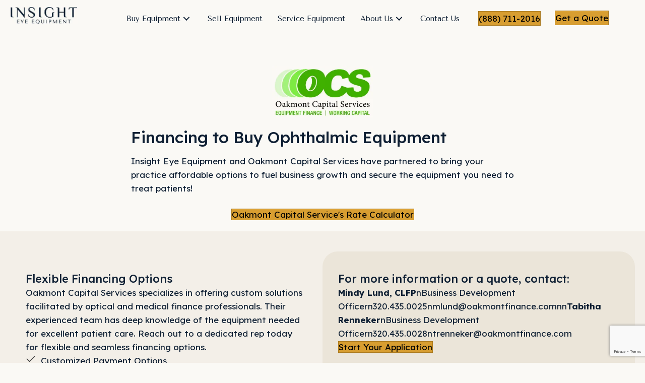

--- FILE ---
content_type: text/html; charset=UTF-8
request_url: https://insighteye2020.com/financing/
body_size: 26079
content:
<!DOCTYPE html>
<html lang="en-US">
<head>
<meta charset="UTF-8" />
<script>
var gform;gform||(document.addEventListener("gform_main_scripts_loaded",function(){gform.scriptsLoaded=!0}),document.addEventListener("gform/theme/scripts_loaded",function(){gform.themeScriptsLoaded=!0}),window.addEventListener("DOMContentLoaded",function(){gform.domLoaded=!0}),gform={domLoaded:!1,scriptsLoaded:!1,themeScriptsLoaded:!1,isFormEditor:()=>"function"==typeof InitializeEditor,callIfLoaded:function(o){return!(!gform.domLoaded||!gform.scriptsLoaded||!gform.themeScriptsLoaded&&!gform.isFormEditor()||(gform.isFormEditor()&&console.warn("The use of gform.initializeOnLoaded() is deprecated in the form editor context and will be removed in Gravity Forms 3.1."),o(),0))},initializeOnLoaded:function(o){gform.callIfLoaded(o)||(document.addEventListener("gform_main_scripts_loaded",()=>{gform.scriptsLoaded=!0,gform.callIfLoaded(o)}),document.addEventListener("gform/theme/scripts_loaded",()=>{gform.themeScriptsLoaded=!0,gform.callIfLoaded(o)}),window.addEventListener("DOMContentLoaded",()=>{gform.domLoaded=!0,gform.callIfLoaded(o)}))},hooks:{action:{},filter:{}},addAction:function(o,r,e,t){gform.addHook("action",o,r,e,t)},addFilter:function(o,r,e,t){gform.addHook("filter",o,r,e,t)},doAction:function(o){gform.doHook("action",o,arguments)},applyFilters:function(o){return gform.doHook("filter",o,arguments)},removeAction:function(o,r){gform.removeHook("action",o,r)},removeFilter:function(o,r,e){gform.removeHook("filter",o,r,e)},addHook:function(o,r,e,t,n){null==gform.hooks[o][r]&&(gform.hooks[o][r]=[]);var d=gform.hooks[o][r];null==n&&(n=r+"_"+d.length),gform.hooks[o][r].push({tag:n,callable:e,priority:t=null==t?10:t})},doHook:function(r,o,e){var t;if(e=Array.prototype.slice.call(e,1),null!=gform.hooks[r][o]&&((o=gform.hooks[r][o]).sort(function(o,r){return o.priority-r.priority}),o.forEach(function(o){"function"!=typeof(t=o.callable)&&(t=window[t]),"action"==r?t.apply(null,e):e[0]=t.apply(null,e)})),"filter"==r)return e[0]},removeHook:function(o,r,t,n){var e;null!=gform.hooks[o][r]&&(e=(e=gform.hooks[o][r]).filter(function(o,r,e){return!!(null!=n&&n!=o.tag||null!=t&&t!=o.priority)}),gform.hooks[o][r]=e)}});
</script>

<meta name='viewport' content='width=device-width, initial-scale=1.0' />
<meta http-equiv='X-UA-Compatible' content='IE=edge' />
<link rel="profile" href="https://gmpg.org/xfn/11" />
<title>Financing  - Insight Eye 2020</title>
<meta name='robots' content='max-image-preview:large' />
<link rel='dns-prefetch' href='//www.google.com' />
<link rel='dns-prefetch' href='//fonts.googleapis.com' />
<link rel='dns-prefetch' href='//fonts.gstatic.com' />
<link rel='dns-prefetch' href='//ajax.googleapis.com' />
<link rel='dns-prefetch' href='//apis.google.com' />
<link rel='dns-prefetch' href='//google-analytics.com' />
<link rel='dns-prefetch' href='//www.google-analytics.com' />
<link rel='dns-prefetch' href='//ssl.google-analytics.com' />
<link rel='dns-prefetch' href='//youtube.com' />
<link rel='dns-prefetch' href='//s.gravatar.com' />
<link rel='dns-prefetch' href='//b4021265.smushcdn.com' />
<link href='https://fonts.gstatic.com' crossorigin rel='preconnect' />
<link href='//b4021265.smushcdn.com' rel='preconnect' />
<link href='//hb.wpmucdn.com' rel='preconnect' />
<link href='http://fonts.googleapis.com' rel='preconnect' />
<link href='//fonts.gstatic.com' crossorigin='' rel='preconnect' />
<link rel="alternate" type="application/rss+xml" title="Insight Eye 2020 &raquo; Feed" href="https://insighteye2020.com/feed/" />
<link rel="alternate" type="application/rss+xml" title="Insight Eye 2020 &raquo; Comments Feed" href="https://insighteye2020.com/comments/feed/" />
<link rel="alternate" title="oEmbed (JSON)" type="application/json+oembed" href="https://insighteye2020.com/wp-json/oembed/1.0/embed?url=https%3A%2F%2Finsighteye2020.com%2Ffinancing%2F" />
<link rel="alternate" title="oEmbed (XML)" type="text/xml+oembed" href="https://insighteye2020.com/wp-json/oembed/1.0/embed?url=https%3A%2F%2Finsighteye2020.com%2Ffinancing%2F&#038;format=xml" />
<link rel="preload" href="https://insighteye2020.com/wp-content/plugins/bb-plugin/fonts/fontawesome/5.15.4/webfonts/fa-solid-900.woff2" as="font" type="font/woff2" crossorigin="anonymous">
<link rel="preload" href="https://insighteye2020.com/wp-content/plugins/bb-plugin/fonts/fontawesome/5.15.4/webfonts/fa-regular-400.woff2" as="font" type="font/woff2" crossorigin="anonymous">
		<style>
			.lazyload,
			.lazyloading {
				max-width: 100%;
			}
		</style>
		<style id='wp-img-auto-sizes-contain-inline-css'>
img:is([sizes=auto i],[sizes^="auto," i]){contain-intrinsic-size:3000px 1500px}
/*# sourceURL=wp-img-auto-sizes-contain-inline-css */
</style>
<style id='wp-block-library-inline-css'>
:root{--wp-block-synced-color:#7a00df;--wp-block-synced-color--rgb:122,0,223;--wp-bound-block-color:var(--wp-block-synced-color);--wp-editor-canvas-background:#ddd;--wp-admin-theme-color:#007cba;--wp-admin-theme-color--rgb:0,124,186;--wp-admin-theme-color-darker-10:#006ba1;--wp-admin-theme-color-darker-10--rgb:0,107,160.5;--wp-admin-theme-color-darker-20:#005a87;--wp-admin-theme-color-darker-20--rgb:0,90,135;--wp-admin-border-width-focus:2px}@media (min-resolution:192dpi){:root{--wp-admin-border-width-focus:1.5px}}.wp-element-button{cursor:pointer}:root .has-very-light-gray-background-color{background-color:#eee}:root .has-very-dark-gray-background-color{background-color:#313131}:root .has-very-light-gray-color{color:#eee}:root .has-very-dark-gray-color{color:#313131}:root .has-vivid-green-cyan-to-vivid-cyan-blue-gradient-background{background:linear-gradient(135deg,#00d084,#0693e3)}:root .has-purple-crush-gradient-background{background:linear-gradient(135deg,#34e2e4,#4721fb 50%,#ab1dfe)}:root .has-hazy-dawn-gradient-background{background:linear-gradient(135deg,#faaca8,#dad0ec)}:root .has-subdued-olive-gradient-background{background:linear-gradient(135deg,#fafae1,#67a671)}:root .has-atomic-cream-gradient-background{background:linear-gradient(135deg,#fdd79a,#004a59)}:root .has-nightshade-gradient-background{background:linear-gradient(135deg,#330968,#31cdcf)}:root .has-midnight-gradient-background{background:linear-gradient(135deg,#020381,#2874fc)}:root{--wp--preset--font-size--normal:16px;--wp--preset--font-size--huge:42px}.has-regular-font-size{font-size:1em}.has-larger-font-size{font-size:2.625em}.has-normal-font-size{font-size:var(--wp--preset--font-size--normal)}.has-huge-font-size{font-size:var(--wp--preset--font-size--huge)}.has-text-align-center{text-align:center}.has-text-align-left{text-align:left}.has-text-align-right{text-align:right}.has-fit-text{white-space:nowrap!important}#end-resizable-editor-section{display:none}.aligncenter{clear:both}.items-justified-left{justify-content:flex-start}.items-justified-center{justify-content:center}.items-justified-right{justify-content:flex-end}.items-justified-space-between{justify-content:space-between}.screen-reader-text{border:0;clip-path:inset(50%);height:1px;margin:-1px;overflow:hidden;padding:0;position:absolute;width:1px;word-wrap:normal!important}.screen-reader-text:focus{background-color:#ddd;clip-path:none;color:#444;display:block;font-size:1em;height:auto;left:5px;line-height:normal;padding:15px 23px 14px;text-decoration:none;top:5px;width:auto;z-index:100000}html :where(.has-border-color){border-style:solid}html :where([style*=border-top-color]){border-top-style:solid}html :where([style*=border-right-color]){border-right-style:solid}html :where([style*=border-bottom-color]){border-bottom-style:solid}html :where([style*=border-left-color]){border-left-style:solid}html :where([style*=border-width]){border-style:solid}html :where([style*=border-top-width]){border-top-style:solid}html :where([style*=border-right-width]){border-right-style:solid}html :where([style*=border-bottom-width]){border-bottom-style:solid}html :where([style*=border-left-width]){border-left-style:solid}html :where(img[class*=wp-image-]){height:auto;max-width:100%}:where(figure){margin:0 0 1em}html :where(.is-position-sticky){--wp-admin--admin-bar--position-offset:var(--wp-admin--admin-bar--height,0px)}@media screen and (max-width:600px){html :where(.is-position-sticky){--wp-admin--admin-bar--position-offset:0px}}

/*# sourceURL=wp-block-library-inline-css */
</style><link rel='stylesheet' id='wc-blocks-style-css' href='https://insighteye2020.com/wp-content/plugins/woocommerce/assets/client/blocks/wc-blocks.css' media='all' />
<style id='global-styles-inline-css'>
:root{--wp--preset--aspect-ratio--square: 1;--wp--preset--aspect-ratio--4-3: 4/3;--wp--preset--aspect-ratio--3-4: 3/4;--wp--preset--aspect-ratio--3-2: 3/2;--wp--preset--aspect-ratio--2-3: 2/3;--wp--preset--aspect-ratio--16-9: 16/9;--wp--preset--aspect-ratio--9-16: 9/16;--wp--preset--color--black: #000000;--wp--preset--color--cyan-bluish-gray: #abb8c3;--wp--preset--color--white: #ffffff;--wp--preset--color--pale-pink: #f78da7;--wp--preset--color--vivid-red: #cf2e2e;--wp--preset--color--luminous-vivid-orange: #ff6900;--wp--preset--color--luminous-vivid-amber: #fcb900;--wp--preset--color--light-green-cyan: #7bdcb5;--wp--preset--color--vivid-green-cyan: #00d084;--wp--preset--color--pale-cyan-blue: #8ed1fc;--wp--preset--color--vivid-cyan-blue: #0693e3;--wp--preset--color--vivid-purple: #9b51e0;--wp--preset--color--fl-heading-text: #0e1f33;--wp--preset--color--fl-body-bg: #faf9f5;--wp--preset--color--fl-body-text: #0e1f33;--wp--preset--color--fl-accent: #d89e31;--wp--preset--color--fl-accent-hover: #d89e31;--wp--preset--color--fl-topbar-bg: #234bed;--wp--preset--color--fl-topbar-text: #ffffff;--wp--preset--color--fl-topbar-link: #ffffff;--wp--preset--color--fl-topbar-hover: #ffffff;--wp--preset--color--fl-header-bg: #126d67;--wp--preset--color--fl-header-text: #007b84;--wp--preset--color--fl-header-link: #fcfcfc;--wp--preset--color--fl-header-hover: #ffffff;--wp--preset--color--fl-nav-bg: #4f001a;--wp--preset--color--fl-nav-link: #212121;--wp--preset--color--fl-nav-hover: #4f001a;--wp--preset--color--fl-content-bg: #faf9f5;--wp--preset--color--fl-footer-widgets-bg: #8e8e8e;--wp--preset--color--fl-footer-widgets-text: #fcfcfc;--wp--preset--color--fl-footer-widgets-link: #ffffff;--wp--preset--color--fl-footer-widgets-hover: #ffffff;--wp--preset--color--fl-footer-bg: #4f4f4f;--wp--preset--color--fl-footer-text: #ffffff;--wp--preset--color--fl-footer-link: #ffffff;--wp--preset--color--fl-footer-hover: #ffffff;--wp--preset--gradient--vivid-cyan-blue-to-vivid-purple: linear-gradient(135deg,rgb(6,147,227) 0%,rgb(155,81,224) 100%);--wp--preset--gradient--light-green-cyan-to-vivid-green-cyan: linear-gradient(135deg,rgb(122,220,180) 0%,rgb(0,208,130) 100%);--wp--preset--gradient--luminous-vivid-amber-to-luminous-vivid-orange: linear-gradient(135deg,rgb(252,185,0) 0%,rgb(255,105,0) 100%);--wp--preset--gradient--luminous-vivid-orange-to-vivid-red: linear-gradient(135deg,rgb(255,105,0) 0%,rgb(207,46,46) 100%);--wp--preset--gradient--very-light-gray-to-cyan-bluish-gray: linear-gradient(135deg,rgb(238,238,238) 0%,rgb(169,184,195) 100%);--wp--preset--gradient--cool-to-warm-spectrum: linear-gradient(135deg,rgb(74,234,220) 0%,rgb(151,120,209) 20%,rgb(207,42,186) 40%,rgb(238,44,130) 60%,rgb(251,105,98) 80%,rgb(254,248,76) 100%);--wp--preset--gradient--blush-light-purple: linear-gradient(135deg,rgb(255,206,236) 0%,rgb(152,150,240) 100%);--wp--preset--gradient--blush-bordeaux: linear-gradient(135deg,rgb(254,205,165) 0%,rgb(254,45,45) 50%,rgb(107,0,62) 100%);--wp--preset--gradient--luminous-dusk: linear-gradient(135deg,rgb(255,203,112) 0%,rgb(199,81,192) 50%,rgb(65,88,208) 100%);--wp--preset--gradient--pale-ocean: linear-gradient(135deg,rgb(255,245,203) 0%,rgb(182,227,212) 50%,rgb(51,167,181) 100%);--wp--preset--gradient--electric-grass: linear-gradient(135deg,rgb(202,248,128) 0%,rgb(113,206,126) 100%);--wp--preset--gradient--midnight: linear-gradient(135deg,rgb(2,3,129) 0%,rgb(40,116,252) 100%);--wp--preset--font-size--small: 13px;--wp--preset--font-size--medium: 20px;--wp--preset--font-size--large: 36px;--wp--preset--font-size--x-large: 42px;--wp--preset--spacing--20: 0.44rem;--wp--preset--spacing--30: 0.67rem;--wp--preset--spacing--40: 1rem;--wp--preset--spacing--50: 1.5rem;--wp--preset--spacing--60: 2.25rem;--wp--preset--spacing--70: 3.38rem;--wp--preset--spacing--80: 5.06rem;--wp--preset--shadow--natural: 6px 6px 9px rgba(0, 0, 0, 0.2);--wp--preset--shadow--deep: 12px 12px 50px rgba(0, 0, 0, 0.4);--wp--preset--shadow--sharp: 6px 6px 0px rgba(0, 0, 0, 0.2);--wp--preset--shadow--outlined: 6px 6px 0px -3px rgb(255, 255, 255), 6px 6px rgb(0, 0, 0);--wp--preset--shadow--crisp: 6px 6px 0px rgb(0, 0, 0);}:where(.is-layout-flex){gap: 0.5em;}:where(.is-layout-grid){gap: 0.5em;}body .is-layout-flex{display: flex;}.is-layout-flex{flex-wrap: wrap;align-items: center;}.is-layout-flex > :is(*, div){margin: 0;}body .is-layout-grid{display: grid;}.is-layout-grid > :is(*, div){margin: 0;}:where(.wp-block-columns.is-layout-flex){gap: 2em;}:where(.wp-block-columns.is-layout-grid){gap: 2em;}:where(.wp-block-post-template.is-layout-flex){gap: 1.25em;}:where(.wp-block-post-template.is-layout-grid){gap: 1.25em;}.has-black-color{color: var(--wp--preset--color--black) !important;}.has-cyan-bluish-gray-color{color: var(--wp--preset--color--cyan-bluish-gray) !important;}.has-white-color{color: var(--wp--preset--color--white) !important;}.has-pale-pink-color{color: var(--wp--preset--color--pale-pink) !important;}.has-vivid-red-color{color: var(--wp--preset--color--vivid-red) !important;}.has-luminous-vivid-orange-color{color: var(--wp--preset--color--luminous-vivid-orange) !important;}.has-luminous-vivid-amber-color{color: var(--wp--preset--color--luminous-vivid-amber) !important;}.has-light-green-cyan-color{color: var(--wp--preset--color--light-green-cyan) !important;}.has-vivid-green-cyan-color{color: var(--wp--preset--color--vivid-green-cyan) !important;}.has-pale-cyan-blue-color{color: var(--wp--preset--color--pale-cyan-blue) !important;}.has-vivid-cyan-blue-color{color: var(--wp--preset--color--vivid-cyan-blue) !important;}.has-vivid-purple-color{color: var(--wp--preset--color--vivid-purple) !important;}.has-black-background-color{background-color: var(--wp--preset--color--black) !important;}.has-cyan-bluish-gray-background-color{background-color: var(--wp--preset--color--cyan-bluish-gray) !important;}.has-white-background-color{background-color: var(--wp--preset--color--white) !important;}.has-pale-pink-background-color{background-color: var(--wp--preset--color--pale-pink) !important;}.has-vivid-red-background-color{background-color: var(--wp--preset--color--vivid-red) !important;}.has-luminous-vivid-orange-background-color{background-color: var(--wp--preset--color--luminous-vivid-orange) !important;}.has-luminous-vivid-amber-background-color{background-color: var(--wp--preset--color--luminous-vivid-amber) !important;}.has-light-green-cyan-background-color{background-color: var(--wp--preset--color--light-green-cyan) !important;}.has-vivid-green-cyan-background-color{background-color: var(--wp--preset--color--vivid-green-cyan) !important;}.has-pale-cyan-blue-background-color{background-color: var(--wp--preset--color--pale-cyan-blue) !important;}.has-vivid-cyan-blue-background-color{background-color: var(--wp--preset--color--vivid-cyan-blue) !important;}.has-vivid-purple-background-color{background-color: var(--wp--preset--color--vivid-purple) !important;}.has-black-border-color{border-color: var(--wp--preset--color--black) !important;}.has-cyan-bluish-gray-border-color{border-color: var(--wp--preset--color--cyan-bluish-gray) !important;}.has-white-border-color{border-color: var(--wp--preset--color--white) !important;}.has-pale-pink-border-color{border-color: var(--wp--preset--color--pale-pink) !important;}.has-vivid-red-border-color{border-color: var(--wp--preset--color--vivid-red) !important;}.has-luminous-vivid-orange-border-color{border-color: var(--wp--preset--color--luminous-vivid-orange) !important;}.has-luminous-vivid-amber-border-color{border-color: var(--wp--preset--color--luminous-vivid-amber) !important;}.has-light-green-cyan-border-color{border-color: var(--wp--preset--color--light-green-cyan) !important;}.has-vivid-green-cyan-border-color{border-color: var(--wp--preset--color--vivid-green-cyan) !important;}.has-pale-cyan-blue-border-color{border-color: var(--wp--preset--color--pale-cyan-blue) !important;}.has-vivid-cyan-blue-border-color{border-color: var(--wp--preset--color--vivid-cyan-blue) !important;}.has-vivid-purple-border-color{border-color: var(--wp--preset--color--vivid-purple) !important;}.has-vivid-cyan-blue-to-vivid-purple-gradient-background{background: var(--wp--preset--gradient--vivid-cyan-blue-to-vivid-purple) !important;}.has-light-green-cyan-to-vivid-green-cyan-gradient-background{background: var(--wp--preset--gradient--light-green-cyan-to-vivid-green-cyan) !important;}.has-luminous-vivid-amber-to-luminous-vivid-orange-gradient-background{background: var(--wp--preset--gradient--luminous-vivid-amber-to-luminous-vivid-orange) !important;}.has-luminous-vivid-orange-to-vivid-red-gradient-background{background: var(--wp--preset--gradient--luminous-vivid-orange-to-vivid-red) !important;}.has-very-light-gray-to-cyan-bluish-gray-gradient-background{background: var(--wp--preset--gradient--very-light-gray-to-cyan-bluish-gray) !important;}.has-cool-to-warm-spectrum-gradient-background{background: var(--wp--preset--gradient--cool-to-warm-spectrum) !important;}.has-blush-light-purple-gradient-background{background: var(--wp--preset--gradient--blush-light-purple) !important;}.has-blush-bordeaux-gradient-background{background: var(--wp--preset--gradient--blush-bordeaux) !important;}.has-luminous-dusk-gradient-background{background: var(--wp--preset--gradient--luminous-dusk) !important;}.has-pale-ocean-gradient-background{background: var(--wp--preset--gradient--pale-ocean) !important;}.has-electric-grass-gradient-background{background: var(--wp--preset--gradient--electric-grass) !important;}.has-midnight-gradient-background{background: var(--wp--preset--gradient--midnight) !important;}.has-small-font-size{font-size: var(--wp--preset--font-size--small) !important;}.has-medium-font-size{font-size: var(--wp--preset--font-size--medium) !important;}.has-large-font-size{font-size: var(--wp--preset--font-size--large) !important;}.has-x-large-font-size{font-size: var(--wp--preset--font-size--x-large) !important;}
/*# sourceURL=global-styles-inline-css */
</style>

<style id='classic-theme-styles-inline-css'>
/*! This file is auto-generated */
.wp-block-button__link{color:#fff;background-color:#32373c;border-radius:9999px;box-shadow:none;text-decoration:none;padding:calc(.667em + 2px) calc(1.333em + 2px);font-size:1.125em}.wp-block-file__button{background:#32373c;color:#fff;text-decoration:none}
/*# sourceURL=/wp-includes/css/classic-themes.min.css */
</style>
<link rel='stylesheet' id='ultimate-icons-css' href='https://insighteye2020.com/wp-content/uploads/bb-plugin/icons/ultimate-icons/style.css' media='all' />
<link rel='stylesheet' id='fl-builder-layout-20432-css' href='https://insighteye2020.com/wp-content/uploads/bb-plugin/cache/20432-layout.css' media='all' />
<link rel='stylesheet' id='woocommerce-layout-css' href='https://insighteye2020.com/wp-content/plugins/woocommerce/assets/css/woocommerce-layout.css' media='all' />
<link rel='stylesheet' id='woocommerce-smallscreen-css' href='https://insighteye2020.com/wp-content/plugins/woocommerce/assets/css/woocommerce-smallscreen.css' media='only screen and (max-width: 767px)' />
<link rel='stylesheet' id='woocommerce-general-css' href='https://insighteye2020.com/wp-content/plugins/woocommerce/assets/css/woocommerce.css' media='all' />
<style id='woocommerce-inline-inline-css'>
.woocommerce form .form-row .required { visibility: visible; }
/*# sourceURL=woocommerce-inline-inline-css */
</style>
<link rel='stylesheet' id='font-awesome-5-css' href='https://insighteye2020.com/wp-content/plugins/bb-plugin/fonts/fontawesome/5.15.4/css/all.min.css' media='all' />
<link rel='stylesheet' id='fl-builder-layout-bundle-bcaef43ef7acab7e3de156c05bc8f1af-css' href='https://insighteye2020.com/wp-content/uploads/bb-plugin/cache/bcaef43ef7acab7e3de156c05bc8f1af-layout-bundle.css' media='all' />
<link rel='stylesheet' id='yith_ywraq_frontend-css' href='https://insighteye2020.com/wp-content/plugins/yith-woocommerce-request-a-quote-premium/assets/css/ywraq-frontend.css' media='all' />
<style id='yith_ywraq_frontend-inline-css'>
:root {
		--ywraq_layout_button_bg_color: rgb(216,158,49);
		--ywraq_layout_button_bg_color_hover: rgb(239,216,173);
		--ywraq_layout_button_border_color: rgb(216,158,49);
		--ywraq_layout_button_border_color_hover: rgb(239,216,173);
		--ywraq_layout_button_color: rgb(14,31,51);
		--ywraq_layout_button_color_hover: rgb(14,31,51);
		
		--ywraq_checkout_button_bg_color: rgb(216,158,49);
		--ywraq_checkout_button_bg_color_hover: rgb(239,216,173);
		--ywraq_checkout_button_border_color: rgb(216,158,49);
		--ywraq_checkout_button_border_color_hover: rgb(239,216,173);
		--ywraq_checkout_button_color: rgb(14,31,51);
		--ywraq_checkout_button_color_hover: rgb(14,31,51);
		
		--ywraq_accept_button_bg_color: rgb(216,158,49);
		--ywraq_accept_button_bg_color_hover: rgb(239,216,173);
		--ywraq_accept_button_border_color: rgb(216,158,49);
		--ywraq_accept_button_border_color_hover: rgb(239,216,173);
		--ywraq_accept_button_color: rgb(14,31,51);
		--ywraq_accept_button_color_hover: rgb(14,31,51);
		
		--ywraq_reject_button_bg_color: transparent;
		--ywraq_reject_button_bg_color_hover: #CC2B2B;
		--ywraq_reject_button_border_color: #CC2B2B;
		--ywraq_reject_button_border_color_hover: #CC2B2B;
		--ywraq_reject_button_color: #CC2B2B;
		--ywraq_reject_button_color_hover: #ffffff;
		}		

/*# sourceURL=yith_ywraq_frontend-inline-css */
</style>
<link rel='stylesheet' id='sib-front-css-css' href='https://insighteye2020.com/wp-content/plugins/mailin/css/mailin-front.css' media='all' />
<link rel='stylesheet' id='jquery-magnificpopup-css' href='https://insighteye2020.com/wp-content/plugins/bb-plugin/css/jquery.magnificpopup.min.css' media='all' />
<link rel='stylesheet' id='bootstrap-css' href='https://insighteye2020.com/wp-content/themes/bb-theme/css/bootstrap.min.css' media='all' />
<link rel='stylesheet' id='fl-automator-skin-css' href='https://insighteye2020.com/wp-content/uploads/bb-theme/skin-693a3f80f2b62.css' media='all' />
<link rel='stylesheet' id='fl-child-theme-css' href='https://insighteye2020.com/wp-content/themes/bb-theme-child/style.css' media='all' />
<link rel='stylesheet' id='pp-animate-css' href='https://insighteye2020.com/wp-content/plugins/bbpowerpack/assets/css/animate.min.css' media='all' />
<link rel='stylesheet' id='fl-builder-google-fonts-9de66adb2032246091a4b92f200dd508-css' href='//fonts.googleapis.com/css?family=Lexend%3A400%2C500%2C300%2C700%7CTenor+Sans%3A400%2C700&#038;ver=6.9' media='all' />
<script src="https://insighteye2020.com/wp-includes/js/jquery/jquery.min.js" id="jquery-core-js"></script>
<script src="https://insighteye2020.com/wp-includes/js/jquery/jquery-migrate.min.js" id="jquery-migrate-js"></script>
<script src="https://insighteye2020.com/wp-content/plugins/woocommerce/assets/js/jquery-blockui/jquery.blockUI.min.js" id="wc-jquery-blockui-js" defer data-wp-strategy="defer"></script>
<script src="https://insighteye2020.com/wp-content/plugins/woocommerce/assets/js/js-cookie/js.cookie.min.js" id="wc-js-cookie-js" defer data-wp-strategy="defer"></script>
<script id="woocommerce-js-extra">
var woocommerce_params = {"ajax_url":"/wp-admin/admin-ajax.php","wc_ajax_url":"/?wc-ajax=%%endpoint%%","i18n_password_show":"Show password","i18n_password_hide":"Hide password"};
//# sourceURL=woocommerce-js-extra
</script>
<script src="https://insighteye2020.com/wp-content/plugins/woocommerce/assets/js/frontend/woocommerce.min.js" id="woocommerce-js" defer data-wp-strategy="defer"></script>
<script id="beehive-gtm-frontend-header-js-after">
var dataLayer = [];
(function(w,d,s,l,i){w[l]=w[l]||[];w[l].push({'gtm.start':
			new Date().getTime(),event:'gtm.js'});var f=d.getElementsByTagName(s)[0],
			j=d.createElement(s),dl=l!='dataLayer'?'&l='+l:'';j.async=true;j.src=
			'https://www.googletagmanager.com/gtm.js?id='+i+dl;f.parentNode.insertBefore(j,f);
			})(window,document,'script','dataLayer','GTM-TT3VX7S3');
//# sourceURL=beehive-gtm-frontend-header-js-after
</script>
<script id="sib-front-js-js-extra">
var sibErrMsg = {"invalidMail":"Please fill out valid email address","requiredField":"Please fill out required fields","invalidDateFormat":"Please fill out valid date format","invalidSMSFormat":"Please fill out valid phone number"};
var ajax_sib_front_object = {"ajax_url":"https://insighteye2020.com/wp-admin/admin-ajax.php","ajax_nonce":"6dc63848eb","flag_url":"https://insighteye2020.com/wp-content/plugins/mailin/img/flags/"};
//# sourceURL=sib-front-js-js-extra
</script>
<script src="https://insighteye2020.com/wp-content/plugins/mailin/js/mailin-front.js" id="sib-front-js-js"></script>
<link rel="https://api.w.org/" href="https://insighteye2020.com/wp-json/" /><link rel="alternate" title="JSON" type="application/json" href="https://insighteye2020.com/wp-json/wp/v2/pages/20432" /><link rel="EditURI" type="application/rsd+xml" title="RSD" href="https://insighteye2020.com/xmlrpc.php?rsd" />
<meta name="generator" content="WordPress 6.9" />
<link rel='shortlink' href='https://insighteye2020.com/?p=20432' />
		<script>
			var bb_powerpack = {
				version: '2.40.10',
				getAjaxUrl: function() { return atob( 'aHR0cHM6Ly9pbnNpZ2h0ZXllMjAyMC5jb20vd3AtYWRtaW4vYWRtaW4tYWpheC5waHA=' ); },
				callback: function() {},
				mapMarkerData: {},
				post_id: '20432',
				search_term: '',
				current_page: 'https://insighteye2020.com/financing/',
				conditionals: {
					is_front_page: false,
					is_home: false,
					is_archive: false,
					current_post_type: '',
					is_tax: false,
										is_author: false,
					current_author: false,
					is_search: false,
									}
			};
		</script>
		<meta name="google-site-verification" content="u5TXfJjYXzKDbhI8Of9-IVTVa1rop6rdSmF9vUwAmNM" /><meta name="ti-site-data" content="[base64]" />		<script>
			document.documentElement.className = document.documentElement.className.replace('no-js', 'js');
		</script>
				<style>
			.no-js img.lazyload {
				display: none;
			}

			figure.wp-block-image img.lazyloading {
				min-width: 150px;
			}

			.lazyload,
			.lazyloading {
				--smush-placeholder-width: 100px;
				--smush-placeholder-aspect-ratio: 1/1;
				width: var(--smush-image-width, var(--smush-placeholder-width)) !important;
				aspect-ratio: var(--smush-image-aspect-ratio, var(--smush-placeholder-aspect-ratio)) !important;
			}

						.lazyload, .lazyloading {
				opacity: 0;
			}

			.lazyloaded {
				opacity: 1;
				transition: opacity 300ms;
				transition-delay: 0ms;
			}

					</style>
					<link rel="preload" href="https://insighteye2020.com/wp-content/plugins/hustle/assets/hustle-ui/fonts/hustle-icons-font.woff2" as="font" type="font/woff2" crossorigin>
			<noscript><style>.woocommerce-product-gallery{ opacity: 1 !important; }</style></noscript>
	<style>.recentcomments a{display:inline !important;padding:0 !important;margin:0 !important;}</style><link rel="canonical" href="https://insighteye2020.com/financing/" />
<meta name="description" content="Affordable financing for ophthalmic equipment with Insight Eye Equipment &amp; Oakmont Capital. Custom solutions and flexible terms available." />
<script type="application/ld+json">{"@context":"https:\/\/schema.org","@graph":[{"@type":"Organization","@id":"https:\/\/insighteye2020.com\/#schema-publishing-organization","url":"https:\/\/insighteye2020.com","name":"Insight Eye 2020"},{"@type":"WebSite","@id":"https:\/\/insighteye2020.com\/#schema-website","url":"https:\/\/insighteye2020.com","name":"Insight Eye 2020","encoding":"UTF-8","potentialAction":{"@type":"SearchAction","target":"https:\/\/insighteye2020.com\/search\/{search_term_string}\/","query-input":"required name=search_term_string"}},{"@type":"BreadcrumbList","@id":"https:\/\/insighteye2020.com\/financing?page&pagename=financing\/#breadcrumb","itemListElement":[{"@type":"ListItem","position":1,"name":"Home","item":"https:\/\/insighteye2020.com"},{"@type":"ListItem","position":2,"name":"Financing"}]},{"@type":"Person","@id":"https:\/\/insighteye2020.com\/author\/insight3ye2o20\/#schema-author","name":"Michelle McDougall","url":"https:\/\/insighteye2020.com\/author\/insight3ye2o20\/"}]}</script>
<meta property="og:type" content="article" />
<meta property="og:url" content="https://insighteye2020.com/financing/" />
<meta property="og:title" content="Financing - Insight Eye 2020" />
<meta property="og:description" content="Affordable financing for ophthalmic equipment with Insight Eye Equipment &amp; Oakmont Capital. Custom solutions and flexible terms available." />
<meta property="og:image" content="https://insighteye2020.com/wp-content/uploads/insight-eye-opthalmic-equipment-financing-oakmont.jpg" />
<meta property="og:image:width" content="335" />
<meta property="og:image:height" content="173" />
<meta property="article:published_time" content="2024-08-23T19:39:07" />
<meta property="article:author" content="Michelle McDougall" />
<meta name="twitter:card" content="summary_large_image" />
<meta name="twitter:title" content="Financing - Insight Eye 2020" />
<meta name="twitter:description" content="Affordable financing for ophthalmic equipment with Insight Eye Equipment &amp; Oakmont Capital. Custom solutions and flexible terms available." />
<meta name="twitter:image" content="https://insighteye2020.com/wp-content/uploads/insight-eye-opthalmic-equipment-financing-oakmont.jpg" />
<!-- /SEO -->
<style type="text/css" id="branda-admin-bar-logo">
body #wpadminbar #wp-admin-bar-wp-logo > .ab-item {
	background-image: url(https://b4021265.smushcdn.com/4021265/wp-content/uploads/ID-BULL-HEAD-FAVICON-1.png?lossy=1&strip=1&webp=1);
	background-repeat: no-repeat;
	background-position: 50%;
	background-size: 80%;
}
body #wpadminbar #wp-admin-bar-wp-logo > .ab-item .ab-icon:before {
	content: " ";
}
</style>
<style id="hustle-module-1-0-styles" class="hustle-module-styles hustle-module-styles-1">@media screen and (min-width: 783px) {.hustle-ui:not(.hustle-size--small).module_id_1 .hustle-popup-content {max-width: 750px;max-height: none;max-height: unset;overflow-y: initial;}}@media screen and (min-width: 783px) { .hustle-layout {max-height: none;max-height: unset;}} .hustle-ui.module_id_1  {padding-right: 15px;padding-left: 15px;}.hustle-ui.module_id_1  .hustle-popup-content .hustle-info,.hustle-ui.module_id_1  .hustle-popup-content .hustle-optin {padding-top: 15px;padding-bottom: 15px;}@media screen and (min-width: 783px) {.hustle-ui:not(.hustle-size--small).module_id_1  {padding-right: 15px;padding-left: 15px;}.hustle-ui:not(.hustle-size--small).module_id_1  .hustle-popup-content .hustle-info,.hustle-ui:not(.hustle-size--small).module_id_1  .hustle-popup-content .hustle-optin {padding-top: 15px;padding-bottom: 15px;}} .hustle-ui.module_id_1 .hustle-layout .hustle-layout-body {margin: 0px 0px 0px 0px;padding: 0px 0px 0px 0px;border-width: 0px 0px 0px 0px;border-style: solid;border-color: rgba(0,0,0,0);border-radius: 0px 0px 0px 0px;overflow: hidden;background-color: rgb(14,31,51);-moz-box-shadow: 0px 0px 0px 0px rgba(0,0,0,0);-webkit-box-shadow: 0px 0px 0px 0px rgba(0,0,0,0);box-shadow: 0px 0px 0px 0px rgba(0,0,0,0);}@media screen and (min-width: 783px) {.hustle-ui:not(.hustle-size--small).module_id_1 .hustle-layout .hustle-layout-body {margin: 0px 0px 0px 0px;padding: 0px 0px 0px 0px;border-width: 0px 0px 0px 0px;border-style: solid;border-radius: 0px 0px 0px 0px;-moz-box-shadow: 0px 0px 0px 0px rgba(0,0,0,0);-webkit-box-shadow: 0px 0px 0px 0px rgba(0,0,0,0);box-shadow: 0px 0px 0px 0px rgba(0,0,0,0);}} .hustle-ui.module_id_1 .hustle-layout .hustle-layout-content {padding: 0px 0px 0px 0px;border-width: 0px 0px 0px 0px;border-style: solid;border-radius: 0px 0px 0px 0px;border-color: rgba(0,0,0,0);background-color: rgba(0,0,0,0);-moz-box-shadow: 0px 0px 0px 0px rgba(0,0,0,0);-webkit-box-shadow: 0px 0px 0px 0px rgba(0,0,0,0);box-shadow: 0px 0px 0px 0px rgba(0,0,0,0);}.hustle-ui.module_id_1 .hustle-main-wrapper {position: relative;padding:32px 0 0;}@media screen and (min-width: 783px) {.hustle-ui:not(.hustle-size--small).module_id_1 .hustle-layout .hustle-layout-content {padding: 0px 0px 0px 0px;border-width: 0px 0px 0px 0px;border-style: solid;border-radius: 0px 0px 0px 0px;-moz-box-shadow: 0px 0px 0px 0px rgba(0,0,0,0);-webkit-box-shadow: 0px 0px 0px 0px rgba(0,0,0,0);box-shadow: 0px 0px 0px 0px rgba(0,0,0,0);}}@media screen and (min-width: 783px) {.hustle-ui:not(.hustle-size--small).module_id_1 .hustle-main-wrapper {padding:32px 0 0;}}  .hustle-ui.module_id_1 .hustle-layout .hustle-content {margin: 0px 0px 0px 0px;padding: 10px 40px 15px 40px;border-width: 0px 0px 0px 0px;border-style: solid;border-radius: 0px 0px 0px 0px;border-color: rgba(0,0,0,0);background-color: rgba(0,0,0,0);-moz-box-shadow: 0px 0px 0px 0px rgba(0,0,0,0);-webkit-box-shadow: 0px 0px 0px 0px rgba(0,0,0,0);box-shadow: 0px 0px 0px 0px rgba(0,0,0,0);}.hustle-ui.module_id_1 .hustle-layout .hustle-content .hustle-content-wrap {padding: 10px 0 15px 0;}@media screen and (min-width: 783px) {.hustle-ui:not(.hustle-size--small).module_id_1 .hustle-layout .hustle-content {margin: 0px 0px 0px 0px;padding: 60px 40px 0px 20px;border-width: 0px 0px 0px 0px;border-style: solid;border-radius: 0px 0px 0px 0px;-moz-box-shadow: 0px 0px 0px 0px rgba(0,0,0,0);-webkit-box-shadow: 0px 0px 0px 0px rgba(0,0,0,0);box-shadow: 0px 0px 0px 0px rgba(0,0,0,0);}.hustle-ui:not(.hustle-size--small).module_id_1 .hustle-layout .hustle-content .hustle-content-wrap {padding: 60px 0 0px 0;}} .hustle-ui.module_id_1 .hustle-layout .hustle-title {display: block;margin: 0px 0px 0px 0px;padding: 0px 0px 0px 0px;border-width: 0px 0px 0px 0px;border-style: solid;border-color: rgba(0,0,0,0);border-radius: 0px 0px 0px 0px;background-color: rgba(0,0,0,0);box-shadow: 0px 0px 0px 0px rgba(0,0,0,0);-moz-box-shadow: 0px 0px 0px 0px rgba(0,0,0,0);-webkit-box-shadow: 0px 0px 0px 0px rgba(0,0,0,0);color: #ffffff;font: 900 32px/44px Roboto;font-style: normal;letter-spacing: -0.63px;text-transform: none;text-decoration: none;text-align: left;}@media screen and (min-width: 783px) {.hustle-ui:not(.hustle-size--small).module_id_1 .hustle-layout .hustle-title {margin: 0px 0px 0px 0px;padding: 0px 0px 0px 0px;border-width: 0px 0px 0px 0px;border-style: solid;border-radius: 0px 0px 0px 0px;box-shadow: 0px 0px 0px 0px rgba(0,0,0,0);-moz-box-shadow: 0px 0px 0px 0px rgba(0,0,0,0);-webkit-box-shadow: 0px 0px 0px 0px rgba(0,0,0,0);font: 900 32px/44px Roboto;font-style: normal;letter-spacing: -0.63px;text-transform: none;text-decoration: none;text-align: left;}} .hustle-ui.module_id_1 .hustle-layout .hustle-group-content {margin: 15px 0px 0px 0px;padding: 0px 0px 0px 0px;border-color: rgba(0,0,0,0);border-width: 0px 0px 0px 0px;border-style: solid;color: #ffffff;}.hustle-ui.module_id_1 .hustle-layout .hustle-group-content b,.hustle-ui.module_id_1 .hustle-layout .hustle-group-content strong {font-weight: bold;}.hustle-ui.module_id_1 .hustle-layout .hustle-group-content a,.hustle-ui.module_id_1 .hustle-layout .hustle-group-content a:visited {color: #ffffff;}.hustle-ui.module_id_1 .hustle-layout .hustle-group-content a:hover {color: #2DA194;}.hustle-ui.module_id_1 .hustle-layout .hustle-group-content a:focus,.hustle-ui.module_id_1 .hustle-layout .hustle-group-content a:active {color: #2DA194;}@media screen and (min-width: 783px) {.hustle-ui:not(.hustle-size--small).module_id_1 .hustle-layout .hustle-group-content {margin: 15px 0px 0px 0px;padding: 0px 0px 0px 0px;border-width: 0px 0px 0px 0px;border-style: solid;}}.hustle-ui.module_id_1 .hustle-layout .hustle-group-content {color: #ffffff;font-size: 16px;line-height: 26px;font-family: Roboto;}@media screen and (min-width: 783px) {.hustle-ui:not(.hustle-size--small).module_id_1 .hustle-layout .hustle-group-content {font-size: 16px;line-height: 26px;}}.hustle-ui.module_id_1 .hustle-layout .hustle-group-content p:not([class*="forminator-"]) {margin: 0 0 10px;color: #ffffff;font: normal 16px/26px Roboto;font-style: normal;letter-spacing: -0.25px;text-transform: none;text-decoration: none;}.hustle-ui.module_id_1 .hustle-layout .hustle-group-content p:not([class*="forminator-"]):last-child {margin-bottom: 0;}@media screen and (min-width: 783px) {.hustle-ui:not(.hustle-size--small).module_id_1 .hustle-layout .hustle-group-content p:not([class*="forminator-"]) {margin: 0 0 10px;font: normal 16px/26px Roboto;font-style: normal;letter-spacing: -0.25px;text-transform: none;text-decoration: none;}.hustle-ui:not(.hustle-size--small).module_id_1 .hustle-layout .hustle-group-content p:not([class*="forminator-"]):last-child {margin-bottom: 0;}}.hustle-ui.module_id_1 .hustle-layout .hustle-group-content h1:not([class*="forminator-"]) {margin: 0 0 10px;color: #ffffff;font: 700 28px/1.4em Roboto;font-style: normal;letter-spacing: 0px;text-transform: none;text-decoration: none;}.hustle-ui.module_id_1 .hustle-layout .hustle-group-content h1:not([class*="forminator-"]):last-child {margin-bottom: 0;}@media screen and (min-width: 783px) {.hustle-ui:not(.hustle-size--small).module_id_1 .hustle-layout .hustle-group-content h1:not([class*="forminator-"]) {margin: 0 0 10px;font: 700 28px/1.4em Roboto;font-style: normal;letter-spacing: 0px;text-transform: none;text-decoration: none;}.hustle-ui:not(.hustle-size--small).module_id_1 .hustle-layout .hustle-group-content h1:not([class*="forminator-"]):last-child {margin-bottom: 0;}}.hustle-ui.module_id_1 .hustle-layout .hustle-group-content h2:not([class*="forminator-"]) {margin: 0 0 10px;color: #ffffff;font: 700 22px/1.4em Roboto;font-style: normal;letter-spacing: 0px;text-transform: none;text-decoration: none;}.hustle-ui.module_id_1 .hustle-layout .hustle-group-content h2:not([class*="forminator-"]):last-child {margin-bottom: 0;}@media screen and (min-width: 783px) {.hustle-ui:not(.hustle-size--small).module_id_1 .hustle-layout .hustle-group-content h2:not([class*="forminator-"]) {margin: 0 0 10px;font: 700 22px/1.4em Roboto;font-style: normal;letter-spacing: 0px;text-transform: none;text-decoration: none;}.hustle-ui:not(.hustle-size--small).module_id_1 .hustle-layout .hustle-group-content h2:not([class*="forminator-"]):last-child {margin-bottom: 0;}}.hustle-ui.module_id_1 .hustle-layout .hustle-group-content h3:not([class*="forminator-"]) {margin: 0 0 10px;color: #ffffff;font: 700 18px/1.4em Roboto;font-style: normal;letter-spacing: 0px;text-transform: none;text-decoration: none;}.hustle-ui.module_id_1 .hustle-layout .hustle-group-content h3:not([class*="forminator-"]):last-child {margin-bottom: 0;}@media screen and (min-width: 783px) {.hustle-ui:not(.hustle-size--small).module_id_1 .hustle-layout .hustle-group-content h3:not([class*="forminator-"]) {margin: 0 0 10px;font: 700 18px/1.4em Roboto;font-style: normal;letter-spacing: 0px;text-transform: none;text-decoration: none;}.hustle-ui:not(.hustle-size--small).module_id_1 .hustle-layout .hustle-group-content h3:not([class*="forminator-"]):last-child {margin-bottom: 0;}}.hustle-ui.module_id_1 .hustle-layout .hustle-group-content h4:not([class*="forminator-"]) {margin: 0 0 10px;color: #ffffff;font: 700 16px/1.4em Roboto;font-style: normal;letter-spacing: 0px;text-transform: none;text-decoration: none;}.hustle-ui.module_id_1 .hustle-layout .hustle-group-content h4:not([class*="forminator-"]):last-child {margin-bottom: 0;}@media screen and (min-width: 783px) {.hustle-ui:not(.hustle-size--small).module_id_1 .hustle-layout .hustle-group-content h4:not([class*="forminator-"]) {margin: 0 0 10px;font: 700 16px/1.4em Roboto;font-style: normal;letter-spacing: 0px;text-transform: none;text-decoration: none;}.hustle-ui:not(.hustle-size--small).module_id_1 .hustle-layout .hustle-group-content h4:not([class*="forminator-"]):last-child {margin-bottom: 0;}}.hustle-ui.module_id_1 .hustle-layout .hustle-group-content h5:not([class*="forminator-"]) {margin: 0 0 10px;color: #ffffff;font: 700 14px/1.4em Roboto;font-style: normal;letter-spacing: 0px;text-transform: none;text-decoration: none;}.hustle-ui.module_id_1 .hustle-layout .hustle-group-content h5:not([class*="forminator-"]):last-child {margin-bottom: 0;}@media screen and (min-width: 783px) {.hustle-ui:not(.hustle-size--small).module_id_1 .hustle-layout .hustle-group-content h5:not([class*="forminator-"]) {margin: 0 0 10px;font: 700 14px/1.4em Roboto;font-style: normal;letter-spacing: 0px;text-transform: none;text-decoration: none;}.hustle-ui:not(.hustle-size--small).module_id_1 .hustle-layout .hustle-group-content h5:not([class*="forminator-"]):last-child {margin-bottom: 0;}}.hustle-ui.module_id_1 .hustle-layout .hustle-group-content h6:not([class*="forminator-"]) {margin: 0 0 10px;color: #ffffff;font: 700 12px/1.4em Roboto;font-style: normal;letter-spacing: 0px;text-transform: uppercase;text-decoration: none;}.hustle-ui.module_id_1 .hustle-layout .hustle-group-content h6:not([class*="forminator-"]):last-child {margin-bottom: 0;}@media screen and (min-width: 783px) {.hustle-ui:not(.hustle-size--small).module_id_1 .hustle-layout .hustle-group-content h6:not([class*="forminator-"]) {margin: 0 0 10px;font: 700 12px/1.4em Roboto;font-style: normal;letter-spacing: 0px;text-transform: uppercase;text-decoration: none;}.hustle-ui:not(.hustle-size--small).module_id_1 .hustle-layout .hustle-group-content h6:not([class*="forminator-"]):last-child {margin-bottom: 0;}}.hustle-ui.module_id_1 .hustle-layout .hustle-group-content ol:not([class*="forminator-"]),.hustle-ui.module_id_1 .hustle-layout .hustle-group-content ul:not([class*="forminator-"]) {margin: 0 0 10px;}.hustle-ui.module_id_1 .hustle-layout .hustle-group-content ol:not([class*="forminator-"]):last-child,.hustle-ui.module_id_1 .hustle-layout .hustle-group-content ul:not([class*="forminator-"]):last-child {margin-bottom: 0;}.hustle-ui.module_id_1 .hustle-layout .hustle-group-content li:not([class*="forminator-"]) {margin: 0 0 5px;display: flex;align-items: flex-start;color: #ffffff;font: 400 14px/1.45em Roboto;font-style: normal;letter-spacing: 0px;text-transform: none;text-decoration: none;}.hustle-ui.module_id_1 .hustle-layout .hustle-group-content li:not([class*="forminator-"]):last-child {margin-bottom: 0;}.hustle-ui.module_id_1 .hustle-layout .hustle-group-content ol:not([class*="forminator-"]) li:before {color: #ADB5B7;flex-shrink: 0;}.hustle-ui.module_id_1 .hustle-layout .hustle-group-content ul:not([class*="forminator-"]) li:before {color: #ADB5B7;content: "\2022";font-size: 16px;flex-shrink: 0;}@media screen and (min-width: 783px) {.hustle-ui.module_id_1 .hustle-layout .hustle-group-content ol:not([class*="forminator-"]),.hustle-ui.module_id_1 .hustle-layout .hustle-group-content ul:not([class*="forminator-"]) {margin: 0 0 20px;}.hustle-ui.module_id_1 .hustle-layout .hustle-group-content ol:not([class*="forminator-"]):last-child,.hustle-ui.module_id_1 .hustle-layout .hustle-group-content ul:not([class*="forminator-"]):last-child {margin: 0;}}@media screen and (min-width: 783px) {.hustle-ui:not(.hustle-size--small).module_id_1 .hustle-layout .hustle-group-content li:not([class*="forminator-"]) {margin: 0 0 5px;font: 400 14px/1.45em Roboto;font-style: normal;letter-spacing: 0px;text-transform: none;text-decoration: none;}.hustle-ui:not(.hustle-size--small).module_id_1 .hustle-layout .hustle-group-content li:not([class*="forminator-"]):last-child {margin-bottom: 0;}}.hustle-ui.module_id_1 .hustle-layout .hustle-group-content blockquote {margin-right: 0;margin-left: 0;} .hustle-ui.module_id_1 .hustle-layout .hustle-layout-footer {margin: 15px 0px 0px 0px;text-align: center;}.hustle-ui.module_id_1 .hustle-layout .hustle-nsa-link {font-size: 14px;line-height: 22px;font-family: Roboto;letter-spacing: -0.22px;}.hustle-ui.module_id_1 .hustle-layout .hustle-nsa-link a,.hustle-ui.module_id_1 .hustle-layout .hustle-nsa-link a:visited {color: #E1E1E1;font-weight: normal;font-style: normal;text-transform: none;text-decoration: none;}.hustle-ui.module_id_1 .hustle-layout .hustle-nsa-link a:hover {color: #ffffff;}.hustle-ui.module_id_1 .hustle-layout .hustle-nsa-link a:focus,.hustle-ui.module_id_1 .hustle-layout .hustle-nsa-link a:active {color: #ffffff;}@media screen and (min-width: 783px) {.hustle-ui:not(.hustle-size--small).module_id_1 .hustle-layout .hustle-layout-footer {margin: 15px 0px 0px 0px;text-align: center;}.hustle-ui:not(.hustle-size--small).module_id_1 .hustle-layout .hustle-nsa-link {font-size: 14px;line-height: 22px;letter-spacing: -0.22px;}.hustle-ui:not(.hustle-size--small).module_id_1 .hustle-layout .hustle-nsa-link a {font-weight: normal;font-style: normal;text-transform: none;text-decoration: none;}}button.hustle-button-close .hustle-icon-close:before {font-size: inherit;}.hustle-ui.module_id_1 button.hustle-button-close {color: #ffffff;background: transparent;border-radius: 0;position: absolute;z-index: 1;display: block;width: 32px;height: 32px;right: 0;left: auto;top: 0;bottom: auto;transform: unset;}.hustle-ui.module_id_1 button.hustle-button-close .hustle-icon-close {font-size: 12px;}.hustle-ui.module_id_1 button.hustle-button-close:hover {color: #e1e1e1;}.hustle-ui.module_id_1 button.hustle-button-close:focus {color: #e1e1e1;}@media screen and (min-width: 783px) {.hustle-ui:not(.hustle-size--small).module_id_1 button.hustle-button-close .hustle-icon-close {font-size: 12px;}.hustle-ui:not(.hustle-size--small).module_id_1 button.hustle-button-close {background: transparent;border-radius: 0;display: block;width: 32px;height: 32px;right: 0;left: auto;top: 0;bottom: auto;transform: unset;}}.hustle-ui.module_id_1 .hustle-popup-mask {background-color: rgba(0,0,0,0.75);} .hustle-ui.module_id_1 .hustle-layout .hustle-layout-form {margin: 0px 0px 0px 0px;padding: 15px 40px 40px 40px;border-width: 0px 0px 0px 0px;border-style: solid;border-color: rgba(0,0,0,0);border-radius: 0px 0px 0px 0px;background-color: rgb(14,31,51);}@media screen and (min-width: 783px) {.hustle-ui:not(.hustle-size--small).module_id_1 .hustle-layout .hustle-layout-form {margin: 0px 0px 0px 0px;padding: 30px 40px 63px 20px;border-width: 0px 0px 0px 0px;border-style: solid;border-radius: 0px 0px 0px 0px;}}.hustle-ui.module_id_1 .hustle-form .hustle-form-fields {display: block;}.hustle-ui.module_id_1 .hustle-form .hustle-form-fields .hustle-field {margin-bottom: 5px;}.hustle-ui.module_id_1 .hustle-form .hustle-form-fields .hustle-button {width: 100%;}@media screen and (min-width: 783px) {.hustle-ui:not(.hustle-size--small).module_id_1 .hustle-form .hustle-form-fields .hustle-field {margin-bottom: 10px;}} .hustle-ui.module_id_1 .hustle-field .hustle-input {margin: 0;padding: 10px 19px 10px 19px;border-width: 1px 1px 1px 1px;border-style: solid;border-color: #ffffff;border-radius: 0px 0px 0px 0px;background-color: #fcfcfc;box-shadow: 0px 0px 0px 0px rgba(0,0,0,0);-moz-box-shadow: 0px 0px 0px 0px rgba(0,0,0,0);-webkit-box-shadow: 0px 0px 0px 0px rgba(0,0,0,0);color: #0e1f33;font: normal 14px/22px Roboto;font-style: normal;letter-spacing: 0px;text-transform: none;text-align: left;}.hustle-ui.module_id_1 .hustle-field .hustle-input:hover {border-color: #7f7f7f;background-color: #fcfcfc;}.hustle-ui.module_id_1 .hustle-field .hustle-input:focus {border-color: #7f7f7f;background-color: #fcfcfc;}.hustle-ui.module_id_1  .hustle-field-error.hustle-field .hustle-input {border-color: #e12e2e !important;background-color: #fcfcfc !important;}.hustle-ui.module_id_1 .hustle-field .hustle-input + .hustle-input-label [class*="hustle-icon-"] {color: rgb(14,31,51);}.hustle-ui.module_id_1 .hustle-field .hustle-input:hover + .hustle-input-label [class*="hustle-icon-"] {color: #0d0d0d;}.hustle-ui.module_id_1 .hustle-field .hustle-input:focus + .hustle-input-label [class*="hustle-icon-"] {color: #0d0d0d;}.hustle-ui.module_id_1  .hustle-field-error.hustle-field .hustle-input + .hustle-input-label [class*="hustle-icon-"] {color: #e12e2e;}.hustle-ui.module_id_1 .hustle-field .hustle-input + .hustle-input-label {padding: 10px 19px 10px 19px;border-width: 1px 1px 1px 1px;border-style: solid;border-color: transparent;color: #a4a5a7;font: normal 14px/22px Roboto;font-style: normal;letter-spacing: 0px;text-transform: none;text-align: left;}@media screen and (min-width: 783px) {.hustle-ui:not(.hustle-size--small).module_id_1 .hustle-field .hustle-input {padding: 10px 19px 10px 19px;border-width: 1px 1px 1px 1px;border-style: solid;border-radius: 0px 0px 0px 0px;box-shadow: 0px 0px 0px 0px rgba(0,0,0,0);-moz-box-shadow: 0px 0px 0px 0px rgba(0,0,0,0);-webkit-box-shadow: 0px 0px 0px 0px rgba(0,0,0,0);font: normal 14px/22px Roboto;font-style: normal;letter-spacing: 0px;text-transform: none;text-align: left;}}@media screen and (min-width: 783px) {.hustle-ui:not(.hustle-size--small).module_id_1 .hustle-field .hustle-input + .hustle-input-label {padding: 10px 19px 10px 19px;border-width: 1px 1px 1px 1px;font: normal 14px/22px Roboto;font-style: normal;letter-spacing: 0px;text-transform: none;text-align: left;}} .hustle-ui.module_id_1 .hustle-select2 + .select2 {box-shadow: 0px 0px 0px 0px rgba(0,0,0,0);-moz-box-shadow: 0px 0px 0px 0px rgba(0,0,0,0);-webkit-box-shadow: 0px 0px 0px 0px rgba(0,0,0,0);}.hustle-ui.module_id_1 .hustle-select2 + .select2 .select2-selection--single {margin: 0;padding: 0 19px 0 19px;border-width: 1px 1px 1px 1px;border-style: solid;border-color: #B0BEC6;border-radius: 0px 0px 0px 0px;background-color: #FFFFFF;}.hustle-ui.module_id_1 .hustle-select2 + .select2 .select2-selection--single .select2-selection__rendered {padding: 10px 0 10px 0;color: #5D7380;font: normal 14px/22px Roboto;font-style: normal;}.hustle-ui.module_id_1 .hustle-select2 + .select2 .select2-selection--single .select2-selection__rendered .select2-selection__placeholder {color: #AAAAAA;}.hustle-ui.module_id_1 .hustle-select2 + .select2:hover .select2-selection--single {border-color: #4F5F6B;background-color: #FFFFFF;}.hustle-ui.module_id_1 .hustle-select2 + .select2.select2-container--open .select2-selection--single {border-color: #4F5F6B;background-color: #FFFFFF;}.hustle-ui.module_id_1 .hustle-select2.hustle-field-error + .select2 .select2-selection--single {border-color: #D43858 !important;background-color: #FFFFFF !important;}.hustle-ui.module_id_1 .hustle-select2 + .select2 + .hustle-input-label {color: #AAAAAA;font: normal 14px/22px Roboto;font-style: normal;letter-spacing: 0px;text-transform: none;text-align: left;}.hustle-ui.module_id_1 .hustle-select2 + .select2 .select2-selection--single .select2-selection__arrow {color: #38C5B5;}.hustle-ui.module_id_1 .hustle-select2 + .select2:hover .select2-selection--single .select2-selection__arrow {color: #49E2D1;}.hustle-ui.module_id_1 .hustle-select2 + .select2.select2-container--open .select2-selection--single .select2-selection__arrow {color: #49E2D1;}.hustle-ui.module_id_1 .hustle-select2.hustle-field-error + .select2 .select2-selection--single .select2-selection__arrow {color: #D43858 !important;}@media screen and (min-width: 783px) {.hustle-ui:not(.hustle-size--small).module_id_1 .hustle-select2 + .select2 {box-shadow: 0px 0px 0px 0px rgba(0,0,0,0);-moz-box-shadow: 0px 0px 0px 0px rgba(0,0,0,0);-webkit-box-shadow: 0px 0px 0px 0px rgba(0,0,0,0);}.hustle-ui:not(.hustle-size--small).module_id_1 .hustle-select2 + .select2 .select2-selection--single {padding: 0 19px 0 19px;border-width: 1px 1px 1px 1px;border-style: solid;border-radius: 0px 0px 0px 0px;}.hustle-ui:not(.hustle-size--small).module_id_1 .hustle-select2 + .select2 .select2-selection--single .select2-selection__rendered {padding: 10px 0 10px 0;font: normal 14px/22px Roboto;font-style: normal;letter-spacing: 0px;text-transform: none;text-align: left;}.hustle-ui:not(.hustle-size--small).module_id_1 .hustle-select2 + .select2 + .hustle-input-label {font: normal 14px/22px Roboto;font-style: normal;letter-spacing: 0px;text-transform: none;text-align: left;}}.hustle-module-1.hustle-dropdown {background-color: #FFFFFF;}.hustle-module-1.hustle-dropdown .select2-results .select2-results__options .select2-results__option {color: #5D7380;background-color: transparent;}.hustle-module-1.hustle-dropdown .select2-results .select2-results__options .select2-results__option.select2-results__option--highlighted {color: #FFFFFF;background-color: #ADB5B7;}.hustle-module-1.hustle-dropdown .select2-results .select2-results__options .select2-results__option[aria-selected="true"] {color: #FFFFFF;background-color: #38C5B5;}.hustle-ui.module_id_1 .hustle-timepicker .ui-timepicker {background-color: #FFFFFF;}.hustle-ui.module_id_1 .hustle-timepicker .ui-timepicker .ui-timepicker-viewport a {color: #5D7380;background-color: transparent;}.hustle-ui.module_id_1 .hustle-timepicker .ui-timepicker .ui-timepicker-viewport a:hover,.hustle-ui.module_id_1 .hustle-timepicker .ui-timepicker .ui-timepicker-viewport a:focus {color: #FFFFFF;background-color: #ADB5B7;} .hustle-ui.module_id_1 .hustle-form .hustle-radio span[aria-hidden] {border-width: 0px 0px 0px 0px;border-style: solid;border-color: #B0BEC6;background-color: #FFFFFF;}.hustle-ui.module_id_1 .hustle-form .hustle-radio span:not([aria-hidden]) {color: #FFFFFF;font: 400 12px/20px Roboto;font-style: normal;letter-spacing: 0px;text-transform: none;text-decoration: none;text-align: left;}.hustle-ui.module_id_1 .hustle-form .hustle-radio input:checked + span[aria-hidden] {border-color: #4F5F6B;background-color: #FFFFFF;}.hustle-ui.module_id_1 .hustle-form .hustle-radio input:checked + span[aria-hidden]:before {background-color: #38C5B5;}@media screen and (min-width: 783px) {.hustle-ui:not(.hustle-size--small).module_id_1 .hustle-form .hustle-radio span[aria-hidden] {border-width: 0px 0px 0px 0px;border-style: solid;}.hustle-ui:not(.hustle-size--small).module_id_1 .hustle-form .hustle-radio span:not([aria-hidden]) {font: 400 12px/20px Roboto;font-style: normal;letter-spacing: 0px;text-transform: none;text-decoration: none;text-align: left;}} .hustle-ui.module_id_1 .hustle-form .hustle-checkbox:not(.hustle-gdpr) span[aria-hidden] {border-width: 0px 0px 0px 0px;border-style: solid;border-color: #B0BEC6;border-radius: 0px 0px 0px 0px;background-color: #FFFFFF;}.hustle-ui.module_id_1 .hustle-form .hustle-checkbox:not(.hustle-gdpr) span:not([aria-hidden]) {color: #FFFFFF;font: 400 12px/20px Roboto;font-style: normal;letter-spacing: 0px;text-transform: none;text-decoration: none;text-align: left;}.hustle-ui.module_id_1 .hustle-form .hustle-checkbox:not(.hustle-gdpr) input:checked + span[aria-hidden] {border-color: #4F5F6B;background-color: #FFFFFF;}.hustle-ui.module_id_1 .hustle-form .hustle-checkbox:not(.hustle-gdpr) input:checked + span[aria-hidden]:before {color: #38C5B5;}@media screen and (min-width: 783px) {.hustle-ui:not(.hustle-size--small).module_id_1 .hustle-form .hustle-checkbox:not(.hustle-gdpr) span[aria-hidden] {border-width: 0px 0px 0px 0px;border-style: solid;border-radius: 0px 0px 0px 0px;}.hustle-ui:not(.hustle-size--small).module_id_1 .hustle-form .hustle-checkbox:not(.hustle-gdpr) span:not([aria-hidden]) {font: 400 12px/20px Roboto;font-style: normal;letter-spacing: 0px;text-transform: none;text-decoration: none;text-align: left;}}.hustle-module-1.hustle-calendar:before {background-color: #FFFFFF;}.hustle-module-1.hustle-calendar .ui-datepicker-header .ui-datepicker-title {color: #35414A;}.hustle-module-1.hustle-calendar .ui-datepicker-header .ui-corner-all,.hustle-module-1.hustle-calendar .ui-datepicker-header .ui-corner-all:visited {color: #5D7380;}.hustle-module-1.hustle-calendar .ui-datepicker-header .ui-corner-all:hover {color: #5D7380;}.hustle-module-1.hustle-calendar .ui-datepicker-header .ui-corner-all:focus,.hustle-module-1.hustle-calendar .ui-datepicker-header .ui-corner-all:active {color: #5D7380;}.hustle-module-1.hustle-calendar .ui-datepicker-calendar thead th {color: #35414A;}.hustle-module-1.hustle-calendar .ui-datepicker-calendar tbody tr td a,.hustle-module-1.hustle-calendar .ui-datepicker-calendar tbody tr td a:visited {background-color: #FFFFFF;color: #5D7380;}.hustle-module-1.hustle-calendar .ui-datepicker-calendar tbody tr td a:hover {background-color: #38C5B5;color: #FFFFFF;}.hustle-module-1.hustle-calendar .ui-datepicker-calendar tbody tr td a:focus,.hustle-module-1.hustle-calendar .ui-datepicker-calendar tbody tr td a:active {background-color: #38C5B5;color: #FFFFFF;} .hustle-ui.module_id_1 .hustle-form button.hustle-button-submit {padding: 9px 24px 9px 24px;border-width: 2px 2px 2px 2px;border-style: solid;border-color: rgba(44, 174, 159, 0);border-radius: 0px 0px 0px 0px;background-color: rgb(216,158,49);-moz-box-shadow: 0px 0px 0px 0px rgba(0,0,0,0);-webkit-box-shadow: 0px 0px 0px 0px rgba(0,0,0,0);box-shadow: 0px 0px 0px 0px rgba(0,0,0,0);color: #0e1f33;font: normal 16px/22px Roboto;font-style: normal;letter-spacing: -0.25px;text-transform: none;text-decoration: none;}.hustle-ui.module_id_1 .hustle-form button.hustle-button-submit:hover {border-color: rgba(57, 205, 189, 0);background-color: rgb(239,216,173);color: #0e1f33;}.hustle-ui.module_id_1 .hustle-form button.hustle-button-submit:focus {border-color: #4D99F7;background-color: #0d0d0d;color: #FFFFFF;}@media screen and (min-width: 783px) {.hustle-ui:not(.hustle-size--small).module_id_1 .hustle-form button.hustle-button-submit {padding: 9px 24px 9px 24px;border-width: 2px 2px 2px 2px;border-style: solid;border-radius: 0px 0px 0px 0px;box-shadow: 0px 0px 0px 0px rgba(0,0,0,0);-moz-box-shadow: 0px 0px 0px 0px rgba(0,0,0,0);-webkit-box-shadow: 0px 0px 0px 0px rgba(0,0,0,0);font: normal 16px/22px Roboto;font-style: normal;letter-spacing: -0.25px;text-transform: none;text-decoration: none;}} .hustle-ui.module_id_1 .hustle-form .hustle-form-options {margin: 0px 0px 0px 0px;padding: 20px 20px 20px 20px;border-width: 0px 0px 0px 0px;border-style: solid;border-color: rgba(0,0,0,0);border-radius: 0px 0px 0px 0px;background-color: #35414A;-moz-box-shadow: 0px 0px 0px 0px rgba(0,0,0,0);-webkit-box-shadow: 0px 0px 0px 0px rgba(0,0,0,0);box-shadow: 0px 0px 0px 0px rgba(0,0,0,0);}@media screen and (min-width: 783px) {.hustle-ui:not(.hustle-size--small).module_id_1 .hustle-form .hustle-form-options {margin: 0px 0px 0px 0px;padding: 20px 20px 20px 20px;border-width: 0px 0px 0px 0px;border-style: solid;border-radius: 0px 0px 0px 0px;box-shadow: 0px 0px 0px 0px rgba(0,0,0,0);-moz-box-shadow: 0px 0px 0px 0px rgba(0,0,0,0);-webkit-box-shadow: 0px 0px 0px 0px rgba(0,0,0,0);}} .hustle-ui.module_id_1 .hustle-form .hustle-form-options .hustle-group-title {display: block;margin: 0 0 20px;padding: 0;border: 0;color: #FFFFFF;font: bold 13px/22px Roboto;font-style: normal;letter-spacing: 0px;text-transform: none;text-decoration: none;text-align: left;}@media screen and (min-width: 783px) {.hustle-ui:not(.hustle-size--small).module_id_1 .hustle-form .hustle-form-options .hustle-group-title {font: bold 13px/22px Roboto;font-style: normal;letter-spacing: 0px;text-transform: none;text-decoration: none;text-align: left;}} .hustle-ui.module_id_1 .hustle-layout-form .hustle-checkbox.hustle-gdpr {margin: 0px 0px 0px 0px;}.hustle-ui.module_id_1 .hustle-layout-form .hustle-checkbox.hustle-gdpr span[aria-hidden] {border-width: 1px 1px 1px 1px;border-style: solid;border-color: #c1c1c1;border-radius: 0px 0px 0px 0px;background-color: #FFFFFF;}.hustle-ui.module_id_1 .hustle-layout-form .hustle-checkbox.hustle-gdpr span[aria-hidden]:before {color: #ef476f;}.hustle-ui.module_id_1 .hustle-layout-form .hustle-checkbox.hustle-gdpr span:not([aria-hidden]) {color: #666666;font: 400 12px/1.7em Roboto;font-style: normal;letter-spacing: 0px;text-transform: none;text-decoration: none;text-align: left;}.hustle-ui.module_id_1 .hustle-layout-form .hustle-checkbox.hustle-gdpr span:not([aria-hidden]) a {color: #666666;}.hustle-ui.module_id_1 .hustle-layout-form .hustle-checkbox.hustle-gdpr span:not([aria-hidden]) a:hover {color: #666666;}.hustle-ui.module_id_1 .hustle-layout-form .hustle-checkbox.hustle-gdpr span:not([aria-hidden]) a:focus {color: #666666;}.hustle-ui.module_id_1 .hustle-layout-form .hustle-checkbox.hustle-gdpr input:checked + span[aria-hidden] {border-color: #4F5F6B;background-color: #FFFFFF;}.hustle-ui.module_id_1 .hustle-layout-form .hustle-checkbox.hustle-gdpr.hustle-field-error + span[aria-hidden] {border-color: #D43858 !important;background-color: #FFFFFF !important;}@media screen and (min-width: 783px) {.hustle-ui:not(.hustle-size--small).module_id_1 .hustle-layout-form .hustle-checkbox.hustle-gdpr {margin: 0px 0px 0px 0px;}.hustle-ui:not(.hustle-size--small).module_id_1 .hustle-layout-form .hustle-checkbox.hustle-gdpr span[aria-hidden] {border-width: 1px 1px 1px 1px;border-style: solid;border-radius: 0px 0px 0px 0px;}.hustle-ui:not(.hustle-size--small).module_id_1 .hustle-layout-form .hustle-checkbox.hustle-gdpr span:not([aria-hidden]) {font: 400 12px/1.7em Roboto;font-style: normal;letter-spacing: 0px;text-transform: none;text-decoration: none;text-align: left;}} .hustle-ui.module_id_1 .hustle-layout .hustle-error-message {margin: 15px 0px 0px 0px;background-color: #fcebe5;box-shadow: inset 4px 0 0 0 #e12e2e;-moz-box-shadow: inset 4px 0 0 0 #e12e2e;-webkit-box-shadow: inset 4px 0 0 0 #e12e2e;}.hustle-ui.module_id_1 .hustle-layout .hustle-error-message p {color: #e12e2e;font: normal 12px/20px Roboto;font-style: normal;letter-spacing: 0px;text-transform: none;text-decoration: none;text-align: left;}@media screen and (min-width: 783px) {.hustle-ui:not(.hustle-size--small).module_id_1 .hustle-layout .hustle-error-message {margin: 15px 0px 0px 0px;}.hustle-ui:not(.hustle-size--small).module_id_1 .hustle-layout .hustle-error-message p {font: normal 12px/20px Roboto;font-style: normal;letter-spacing: 0px;text-transform: none;text-decoration: none;text-align: left;}} .hustle-ui.module_id_1 .hustle-success {padding: 40px 40px 40px 40px;border-width: 0px 0px 0px 0px;border-style: solid;border-radius: 0px 0px 0px 0px;border-color: rgba(0,0,0,0);background-color: #ffffff;box-shadow: 0px 0px 0px 0px rgba(0,0,0,0);-moz-box-shadow: 0px 0px 0px 0px rgba(0,0,0,0);-webkit-box-shadow: 0px 0px 0px 0px rgba(0,0,0,0);color: #4f4f4f;}.hustle-ui.module_id_1 .hustle-success [class*="hustle-icon-"] {color: #0d0d0d;}.hustle-ui.module_id_1 .hustle-success a,.hustle-ui.module_id_1 .hustle-success a:visited {color: #ffffff;}.hustle-ui.module_id_1 .hustle-success a:hover {color: #2DA194;}.hustle-ui.module_id_1 .hustle-success a:focus,.hustle-ui.module_id_1 .hustle-success a:active {color: #2DA194;}.hustle-ui.module_id_1 .hustle-success-content b,.hustle-ui.module_id_1 .hustle-success-content strong {font-weight: bold;}.hustle-ui.module_id_1 .hustle-success-content blockquote {margin-right: 0;margin-left: 0;}@media screen and (min-width: 783px) {.hustle-ui:not(.hustle-size--small).module_id_1 .hustle-success {padding: 40px 80px 40px 80px;border-width: 0px 0px 0px 0px;border-style: solid;border-radius: 0px 0px 0px 0px;box-shadow: 0px 0px 0px 0px rgba(0,0,0,0);-moz-box-shadow: 0px 0px 0px 0px rgba(0,0,0,0);-webkit-box-shadow: 0px 0px 0px 0px rgba(0,0,0,0);}}.hustle-ui.module_id_1 .hustle-success-content {color: #4f4f4f;font-size: 16px;line-height: 26px;font-family: Roboto;}@media screen and (min-width: 783px) {.hustle-ui:not(.hustle-size--small).module_id_1 .hustle-success-content {font-size: 16px;line-height: 26px;}}.hustle-ui.module_id_1 .hustle-success-content p:not([class*="forminator-"]) {margin: 0 0 10px;color: #4f4f4f;font: normal 16px/26px Roboto;letter-spacing: -0.25px;text-transform: none;text-decoration: none;}.hustle-ui.module_id_1 .hustle-success-content p:not([class*="forminator-"]):last-child {margin-bottom: 0;}@media screen and (min-width: 783px) {.hustle-ui:not(.hustle-size--small).module_id_1 .hustle-success-content p:not([class*="forminator-"]) {margin-bottom: 20px;font: normal 16px/26px Roboto;letter-spacing: -0.25px;text-transform: none;text-decoration: none;}.hustle-ui:not(.hustle-size--small).module_id_1 .hustle-success-content p:not([class*="forminator-"]):last-child {margin-bottom: 0}}.hustle-ui.module_id_1 .hustle-success-content h1:not([class*="forminator-"]) {margin: 0 0 10px;color: #4f4f4f;font: 700 28px/1.4em Roboto;letter-spacing: 0px;text-transform: none;text-decoration: none;}.hustle-ui.module_id_1 .hustle-success-content h1:not([class*="forminator-"]):last-child {margin-bottom: 0;}@media screen and (min-width: 783px) {.hustle-ui:not(.hustle-size--small).module_id_1 .hustle-success-content h1:not([class*="forminator-"]) {margin-bottom: 20px;font: 700 28px/1.4em Roboto;letter-spacing: 0px;text-transform: none;text-decoration: none;}.hustle-ui:not(.hustle-size--small).module_id_1 .hustle-success-content h1:not([class*="forminator-"]):last-child {margin-bottom: 0}}.hustle-ui.module_id_1 .hustle-success-content h2:not([class*="forminator-"]) {margin: 0 0 10px;color: #4f4f4f;font: 700 22px/1.4em Roboto;letter-spacing: 0px;text-transform: none;text-decoration: none;}.hustle-ui.module_id_1 .hustle-success-content h2:not([class*="forminator-"]):last-child {margin-bottom: 0;}@media screen and (min-width: 783px) {.hustle-ui:not(.hustle-size--small).module_id_1 .hustle-success-content h2:not([class*="forminator-"]) {margin-bottom: 20px;font: 700 22px/1.4em Roboto;letter-spacing: 0px;text-transform: none;text-decoration: none;}.hustle-ui:not(.hustle-size--small).module_id_1 .hustle-success-content h2:not([class*="forminator-"]):last-child {margin-bottom: 0}}.hustle-ui.module_id_1 .hustle-success-content h3:not([class*="forminator-"]) {margin: 0 0 10px;color: #4f4f4f;font: 700 18px/1.4em Roboto;letter-spacing: 0px;text-transform: none;text-decoration: none;}.hustle-ui.module_id_1 .hustle-success-content h3:not([class*="forminator-"]):last-child {margin-bottom: 0;}@media screen and (min-width: 783px) {.hustle-ui:not(.hustle-size--small).module_id_1 .hustle-success-content h3:not([class*="forminator-"]) {margin-bottom: 20px;font: 700 18px/1.4em Roboto;letter-spacing: 0px;text-transform: none;text-decoration: none;}.hustle-ui:not(.hustle-size--small).module_id_1 .hustle-success-content h3:not([class*="forminator-"]):last-child {margin-bottom: 0}}.hustle-ui.module_id_1 .hustle-success-content h4:not([class*="forminator-"]) {margin: 0 0 10px;color: #4f4f4f;font: 700 16px/1.4em Roboto;letter-spacing: 0px;text-transform: none;text-decoration: none;}.hustle-ui.module_id_1 .hustle-success-content h4:not([class*="forminator-"]):last-child {margin-bottom: 0;}@media screen and (min-width: 783px) {.hustle-ui:not(.hustle-size--small).module_id_1 .hustle-success-content h4:not([class*="forminator-"]) {margin-bottom: 20px;font: 700 16px/1.4em Roboto;letter-spacing: 0px;text-transform: none;text-decoration: none;}.hustle-ui:not(.hustle-size--small).module_id_1 .hustle-success-content h4:not([class*="forminator-"]):last-child {margin-bottom: 0}}.hustle-ui.module_id_1 .hustle-success-content h5:not([class*="forminator-"]) {margin: 0 0 10px;color: #4f4f4f;font: 700 14px/1.4em Roboto;letter-spacing: 0px;text-transform: none;text-decoration: none;}.hustle-ui.module_id_1 .hustle-success-content h5:not([class*="forminator-"]):last-child {margin-bottom: 0;}@media screen and (min-width: 783px) {.hustle-ui:not(.hustle-size--small).module_id_1 .hustle-success-content h5:not([class*="forminator-"]) {margin-bottom: 20px;font: 700 14px/1.4em Roboto;letter-spacing: 0px;text-transform: none;text-decoration: none;}.hustle-ui:not(.hustle-size--small).module_id_1 .hustle-success-content h5:not([class*="forminator-"]):last-child {margin-bottom: 0}}.hustle-ui.module_id_1 .hustle-success-content h6:not([class*="forminator-"]) {margin: 0 0 10px;color: #4f4f4f;font: 700 12px/1.4em Roboto;letter-spacing: 0px;text-transform: uppercase;text-decoration: none;}.hustle-ui.module_id_1 .hustle-success-content h6:not([class*="forminator-"]):last-child {margin-bottom: 0;}@media screen and (min-width: 783px) {.hustle-ui:not(.hustle-size--small).module_id_1 .hustle-success-content h6:not([class*="forminator-"]) {margin-bottom: 20px;font: 700 12px/1.4em Roboto;letter-spacing: 0px;text-transform: uppercase;text-decoration: none;}.hustle-ui:not(.hustle-size--small).module_id_1 .hustle-success-content h6:not([class*="forminator-"]):last-child {margin-bottom: 0}}.hustle-ui.module_id_1 .hustle-success-content ol:not([class*="forminator-"]),.hustle-ui.module_id_1 .hustle-success-content ul:not([class*="forminator-"]) {margin: 0 0 10px;}.hustle-ui.module_id_1 .hustle-success-content ol:not([class*="forminator-"]):last-child,.hustle-ui.module_id_1 .hustle-success-content ul:not([class*="forminator-"]):last-child {margin-bottom: 0;}.hustle-ui.module_id_1 .hustle-success-content li:not([class*="forminator-"]) {margin: 0 0 5px;color: #4f4f4f;font: 400 14px/1.45em Roboto;letter-spacing: 0px;text-transform: none;text-decoration: none;}.hustle-ui.module_id_1 .hustle-success-content li:not([class*="forminator-"]):last-child {margin-bottom: 0;}.hustle-ui.module_id_1 .hustle-success-content ol:not([class*="forminator-"]) li:before {color: #ADB5B7}.hustle-ui.module_id_1 .hustle-success-content ul:not([class*="forminator-"]) li:before {background-color: #ADB5B7}@media screen and (min-width: 783px) {.hustle-ui:not(.hustle-size--small).module_id_1 .hustle-success-content li:not([class*="forminator-"]) {font: 400 14px/1.45em Roboto;letter-spacing: 0px;text-transform: none;text-decoration: none;}}@media screen and (min-width: 783px) {.hustle-ui.module_id_1 .hustle-success-content ol:not([class*="forminator-"]),.hustle-ui.module_id_1 .hustle-success-content ul:not([class*="forminator-"]) {margin: 0 0 20px;}.hustle-ui.module_id_1 .hustle-success-content ol:not([class*="forminator-"]):last-child,.hustle-ui.module_id_1 .hustle-success-content ul:not([class*="forminator-"]):last-child {margin-bottom: 0;}} .hustle-ui.module_id_1 .hustle-layout .hustle-group-content blockquote {border-left-color: #ffffff;}</style><link rel="icon" href="https://b4021265.smushcdn.com/4021265/wp-content/uploads/insight-eye-equipment-favicon-03-32x32.jpg?lossy=1&strip=1&webp=1" sizes="32x32" />
<link rel="icon" href="https://b4021265.smushcdn.com/4021265/wp-content/uploads/insight-eye-equipment-favicon-03-300x300.jpg?lossy=1&strip=1&webp=1" sizes="192x192" />
<link rel="apple-touch-icon" href="https://b4021265.smushcdn.com/4021265/wp-content/uploads/insight-eye-equipment-favicon-03-300x300.jpg?lossy=1&strip=1&webp=1" />
<meta name="msapplication-TileImage" content="https://insighteye2020.com/wp-content/uploads/insight-eye-equipment-favicon-03-300x300.jpg" />
		<style id="wp-custom-css">
			/*Tall Poppies Custom CSS*/

/***Headline Styles***/

h3 {color: #36435b;
font-weight: 600;}

h4  {
  font-family: "Tenor Sans", sans-serif;
  font-weight: 400;
  font-style: normal;
}

/*links*/
a img:hover, .pp-logos-wrapper.pp-logos-grid.clearfix img:hover  {opacity:0.8;}

p a, .fl-rich-text a {
    border-bottom: 2px solid #d89e31;
}

p a:hover, .fl-rich-text a:hover {
    border-bottom: 2px solid #efd8ad;
}

/*MENU*/

.pp-search-form__container label.pp-screen-reader-text {
    display: none;
}

/*Yith mini quote widget*/

span.handler-label {
    display: none;
}

.raq-info.empty-raq {
    border: none;
}




/*Yith menu
.raq-info span.raq-items-number, .raq-info span.raq-tip-counter, .raq-info span.handler-label {color:#0e1f33 !important;
font-weight:500 !imporant;
}

.raq-info.empty-raq {
    background: #d89e31;
    border-radius: 100px;
    min-width: 170px;
    padding: 6px 20px;
}

.raq-info.empty-raq:hover {
background:#EFD8AE
}

span.raq-items-number*/

/****WOOCOMMERCE***/

/*Search Plugin*/

.fl-module.fl-module-html.fl-node-wcdlskuev9qj span.title, .product-search-results .entry span.description, .product-search-results .entry span.title {
    color: #0e1f33 !important;
}

.product-search-results .entry span.description:hover, .product-search-results .entry span.title:hover {
color: #d89e31;
	text-decoration:underline;
}

.fl-module.fl-module-html.fl-node-wcdlskuev9qj a.button.product_type_simple {
    color: #0e1f33;
	text-decoration: underline;
  font-family: "Tenor Sans", sans-serif;
font-size: 14px;}

input#product-search-field-0 {
    border-radius: 0px;
    padding: 10px;
}


/*Shop Page*/

h3.pp-content-grid-post-title {
    min-height: 51px;
}

h3.pp-content-grid-post-title a {
    font-size: 18px;
}

/*Styling layout*/

woocommerce .product_meta, .woocommerce-page .product_meta {
    border-top: none;
}


.yith_ywraq_add_item_product_message.hide-when-removed, .yith_ywraq_add_item_response_message.show.hide-when-removed {
    background: #ebe5d9;
    text-align: center;
    padding-top: 10px;
}

.yith_ywraq_add_item_browse_message.show.hide-when-removed, .yith_ywraq_add_item_browse_message.hide-when-removed {
    background: #ebe5d9;
    text-align: center;
    padding-bottom: 10px;
}

.yith_ywraq_add_item_browse_message.hide-when-removed a {
    border: 1px solid #0e1f33;
    padding: 8px 15px;
    line-height: 3;
    text-decoration: none !important;
    color: #0e1f33 !important;
    border-radius: 30px;
}

.yith_ywraq_add_item_browse_message.hide-when-removed a:hover {border: 1px solid #d89e31;
	color: #d89e31 !important;
}

.pp-content-grid-learn-more-link {
    text-align: center;
    padding-top: 5px;
}

a.learn-more-button {
    text-decoration: underline;
}

.pp-content-grid-learn-more-link a {    font-family: "Tenor Sans", sans-serif;
    color: #0e1f33;
    font-size: 12px;
}

.pp-content-grid-post-image img.wp-post-image, .pp-content-grid-post-image img.pp-post-img.wp-post-image {
    object-fit: contain;
    width: 280px;
    height: 280px;
    border-radius: 20px;
	box-shadow: 4px 4px 6px 0px rgba(149, 151, 165, 0.5);
	display: table;
	margin: 0 auto;
	border: 1px 
		solid #ebe5d9;
	margin-top: 10px !important;
}

.fl-post-grid.masonry h3.pp-content-grid-post-title {
    min-height: 0px;
    padding: 10px 10px 0 10px;
}

.pp-content-grid-pagination.fl-builder-pagination span.page-numbers.dots {
    border: none;
}

.fl-post-grid-post:hover {
    background: #F3EFE9;
}

/*Search Form*/

input#product-search-field-0 {
    border-color: #36435B !important;
    font-size: 16px;
    padding: 12px 15px;
}
form#product-search-form-0 button {
    border-radius: 0;
    margin-left: 5px;
}
form#product-search-form-0 button:hover {
    background-color: #EFD8AD;
}



/*Add to quote button*/


.pp-content-post-grid.pp-equal-height.pp-css-grid a.add-request-quote-button.button, .yith-ywraq-add-button.show a {
    border-radius: 100px !important;
    padding: 10px 50px !important;
    font-size: 17px !important;
    font-weight: 500 !important;
    display: table;
    margin: 15px auto 0;
	color: black;
	background: #d89e31;
}

/* Hide product tags on the shop page */
.woocommerce .product .product_meta .tagged_as {
    display: none;
}

/*Styling product title meta*/

.pp-content-grid-post-text .product_meta {
    font-family: 'Tenor Sans';
    font-size: 14px;
    line-height: 1.3;
	text-align: center;
}

.pp-content-grid-post-text .product_meta a {	color: #0e1f33 !important;
	    text-decoration: underline;
}

h3.pp-content-grid-post-title {
    text-align: center;
	margin: 10px 0 !important;
}

/*Single Product Page*/
/*Tab styling*/

li#tab-title-description {
  font-family: "Tenor Sans", sans-serif;
  font-weight: 400;
  font-style: normal;
	font-size: 18px;
	color: #0e1f33;
}

.woocommerce div.product .woocommerce-tabs .panel, .woocommerce-page div.product .woocommerce-tabs .panel {border: none;}

ul.tabs.wc-tabs {
    border-bottom: 1px solid #2d3241;
}

.woocommerce div.product .woocommerce-tabs ul.tabs li.active {border: none;}

.woocommerce-tabs.wc-tabs-wrapper h2 {
    display: none;
}

/*Single Product meta*/

span.fl-post-info-terms a {
    text-decoration: underline;
}

/*Add to quote button*/


a.add-request-quote-button.button, a.add-request-quote-button.button:hover {
    border-radius: 100px !important;
    padding: 10px 45px;
	font-size: 19px;
	font-weight: 500;
}

/***Request a Quote page***/

/*Quote List*/

td.product-name a {color: #0e1f33;}

.woocommerce table.shop_table td, .woocommerce-page table.shop_table td {
    padding: 10px;
}

/*Quote Form*/

a.button.wc-backward.yith-ywraq-before-table-wc-backward:hover, .update-list-wrapper input.button:hover {
    border-color: #d89e31;
}

.woocommerce table.shop_table thead th, .woocommerce-page table.shop_table thead th {
    border-bottom: 0.5px solid #e9e5d3;
    padding: 15px 20px 15px 0 !important;
}

div#gform_wrapper_12 {
    background-color: #ffffff;
    border-radius: 30px;
    box-shadow: 5px 5px 20px 0px rgba(14, 31, 51, 0.4);
	padding: 40px;
	margin: 20px 0;
}

h2.gform_title, p.gform_required_legend {
    display: none;
}

input#input_12_1_3, input#input_12_1_6, input#input_12_2, input#input_12_6, input#input_12_9_1, input#input_12_7, input#input_12_9_2, textarea#input_12_3, input#input_12_9_3, input#input_12_9_4, input#input_12_9_5, select#input_12_9_6 {
    background: white;
    border-radius: 0px;
	border: 1px solid #36435b;
	padding: 12px;
	font-size: 18px;
}

input#gform_submit_button_12 {    
    color: #0e1f33;
    background-color: #d89e31;
    padding: 10px 50px;
		border-radius: 100px;
	font-size: 16px;
}

input#gform_submit_button_12:hover {
	background: #efd8ad;}

.ywraq-before-form:before {margin-top:-20px;}

/*buttons*/

a.button.wc-backward.yith-ywraq-before-table-wc-backward, input.button {
    border-radius: 100px !important;
}

/*Checkout*/

span#select2-billing_country-container, span#select2-billing_state-container {
    font-size: 15px;
}
tfoot th {
    padding: 0 !important;
}

.woopack-checkout-payment ul.wc_payment_methods.payment_methods.methods {
    border-bottom: none !important;
    padding: 0 !important;
}

p.woocommerce-notice.woocommerce-notice--success.woocommerce-thankyou-order-received {
    text-align: center;
    padding: 10px 0 25px;
    font-weight: bold;
    font-size: 21px;
}

/***Gravity Forms***/
/*Removing required field text*/

p.gform_required_legend {
    display: none;
}

/******Media Queries******/

@media (min-width: 768px) {
    .woocommerce table.cart .product-thumbnail img, .woocommerce-page table.cart .product-thumbnail img {
        max-width: 50px;
    }
}

/* COOKIE NOTICE */
#branda-cookie-notice {
animation: slideUp 0.5s ease-out forwards;
}
.cookie-notice-container {
    max-width: 650px !important;
    margin-bottom: .5rem !important;
}
.branda-cn-container {
    padding: 0 !important;
    gap: 1px;
}
span#ub-cn-notice-text, span.branda-cn-column {
    background-color: rgba(0, 0, 0, .75);
    padding: 0 1rem !important;
    height: 3rem;
    text-align: left;
    display: flex !important;
    flex-direction: row;
    align-items: center;
    justify-content: center;
    line-height: 1.25 !important;
}
span#ub-cn-notice-text {
    border-radius: 4px 0 0 4px;
}
span.branda-cn-column {
    border-radius: 0px 4px 4px 0px;
}

@media (max-width:480px) {
.cookie-notice-container {
    padding: 0 .5rem;
}
.branda-cn-container {
    flex-direction: column;
}
span#ub-cn-notice-text, span.branda-cn-column {
    padding:.5rem!important;
    height:auto;
}
span#ub-cn-notice-text {
    border-radius: 4px 4px 0 0;
}
span.branda-cn-column {
    border-radius: 0 0 4px 4px;
    width: 100%;
}
a.button.ub-cn-set-cookie {
    width: 100%;
    text-align: center;
}
}

@keyframes slideUp {
  0% {
    bottom: -100px; /* Off-screen */
  }
  100% {
    bottom: 0; /* Final position */
  }
}
/* END COOKIE NOTICE */


/* Product Features CSS */
.features-row .column {
  background-color: #fff;
  padding: 0 0 20px 0;
  border-radius: 10px;
  box-shadow: 0px 10px 15px -3px rgba(0,0,0,0.1);
}
.features-row .column h3 {
  text-align: center;
  padding: 15px;
  background-color: #36435b;
  border-radius: 10px 10px 0 0 !important;
  color: #fff;
  margin: 0;
}
.features-row .column ul li::before {
  content: "✓";
  font-weight: bold;
  margin-right: 10px;
  color: #d89e31;
  position: absolute;
  left: 0;
}
.features-row .column ul li {
  position: relative;
  font-size: 14px;
  list-style: none;
  padding-left: 20px;
}
.features-row .column ul {
  padding: 15px 20px 10px 20px;
}
.features-row {
  display: flex;
  align-items: flex-start;
  justify-content: space-between;
  gap: 15px;
  margin-left: -40px;
  margin-right: -40px;
}
.postid-46869 #tab-description {
  padding: 30px 0;
}
.vid-content {
  margin-left: -40px;
  margin-right: -40px;
}
.vid-content iframe {
  width: 90%;
  height: 600px;
  margin: 20px auto;
  display: block;
}

/* Popup css */
.hustle-content-wrap {
  padding-top: 0 !important;
}
.hustle-layout-content {
  padding: 20px !important;
}
.hustle-image {
  padding: 15px !important;
}
.hustle-image img {
  width: 100% !important;
  max-width: 100% !important;
  display: block !important;
  position: inherit !important;
}
.hustle-form *,
.hustle-group-content * {
  font-family: "Lexend",sans-serif !important;
}
.hustle-nsa-link,
.hustle-title {
  font-family: "Tenor Sans", sans-serif !important;
  font-weight: normal !important;
}
.hustle-button.hustle-button-submit, .hustle-form input {
  border-radius: 60px !important;
}
.hustle-content-wrap * {
  text-align: center !important;
}

@media (min-width: 768px) {
.hustle-layout-form {
  padding: 20px !important;
}
.hustle-content {
  padding: 20px 20px 0 20px !important;
}
}

@media (max-width: 767px) {
.features-row {
  display: block;
  max-width: 100%;
  padding: 0;
  margin: 0 auto;
}
.features-row .column {
  margin: 0 0 20px 0;
}
.features-row .column ul {
  margin: 0;
}
.vid-content {
  margin-left: auto;
  margin-right: auto;
  text-align: center;
}
.vid-content iframe {
  width: 100%;
  height: 230px;
  margin: 20px auto;
  display: block;
}
.hustle-layout-form,
.hustle-content {
  padding: 0 !important;
}
}		</style>
		<link rel="preconnect" href="https://fonts.googleapis.com">
<link rel="preconnect" href="https://fonts.gstatic.com" crossorigin>
<link href="https://fonts.googleapis.com/css2?family=Lexend:wght@100..900&family=Tenor+Sans&display=swap" rel="stylesheet">


<link rel='stylesheet' id='fl-builder-google-fonts-2cb8dbc3cf2874e45506e4a69ea7ff6d-css' href='//fonts.googleapis.com/css?family=Lexend%3A500%2C400%2C300%2C700%7CTenor+Sans%3A400%2C700&#038;ver=6.9' media='all' />
<link rel='stylesheet' id='gform_basic-css' href='https://insighteye2020.com/wp-content/plugins/gravityforms/assets/css/dist/basic.min.css' media='all' />
<link rel='stylesheet' id='gform_theme_components-css' href='https://insighteye2020.com/wp-content/plugins/gravityforms/assets/css/dist/theme-components.min.css' media='all' />
<link rel='stylesheet' id='gform_theme-css' href='https://insighteye2020.com/wp-content/plugins/gravityforms/assets/css/dist/theme.min.css' media='all' />
<link rel='stylesheet' id='hustle_icons-css' href='https://insighteye2020.com/wp-content/plugins/hustle/assets/hustle-ui/css/hustle-icons.min.css' media='all' />
<link rel='stylesheet' id='hustle_global-css' href='https://insighteye2020.com/wp-content/plugins/hustle/assets/hustle-ui/css/hustle-global.min.css' media='all' />
<link rel='stylesheet' id='hustle_optin-css' href='https://insighteye2020.com/wp-content/plugins/hustle/assets/hustle-ui/css/hustle-optin.min.css' media='all' />
<link rel='stylesheet' id='hustle_popup-css' href='https://insighteye2020.com/wp-content/plugins/hustle/assets/hustle-ui/css/hustle-popup.min.css' media='all' />
<link rel='stylesheet' id='hustle-fonts-css' href='https://fonts.bunny.net/css?family=Roboto%3A900%2Cregular%2C700&#038;display=swap&#038;ver=1.0' media='all' />
</head>
<body class="wp-singular page-template-default page page-id-20432 wp-theme-bb-theme wp-child-theme-bb-theme-child theme-bb-theme fl-builder fl-builder-2-10-0-5 fl-themer-1-5-2-1 fl-theme-1-7-19-1 fl-no-js sp-easy-accordion-enabled woocommerce-no-js fl-theme-builder-footer fl-theme-builder-footer-site-footer fl-theme-builder-header fl-theme-builder-header-site-header-copy-copy-3-2 fl-framework-bootstrap fl-preset-default fl-full-width fl-scroll-to-top fl-search-active" itemscope="itemscope" itemtype="https://schema.org/WebPage">
		<noscript>
			<iframe data-src="https://www.googletagmanager.com/ns.html?id=GTM-TT3VX7S3" height="0" width="0" style="display:none;visibility:hidden" src="[data-uri]" class="lazyload" data-load-mode="1"></iframe>
		</noscript>
		<a aria-label="Skip to content" class="fl-screen-reader-text" href="#fl-main-content">Skip to content</a><div class="fl-page">
	<header class="fl-builder-content fl-builder-content-41899 fl-builder-global-templates-locked" data-post-id="41899" data-type="header" data-sticky="0" data-sticky-on="desktop-medium" data-sticky-breakpoint="medium" data-shrink="0" data-overlay="0" data-overlay-bg="transparent" data-shrink-image-height="50px" role="banner" itemscope="itemscope" itemtype="http://schema.org/WPHeader"><div class="fl-row fl-row-full-width fl-row-bg-none fl-node-cnk0f34qtjsi fl-row-default-height fl-row-align-center" data-node="cnk0f34qtjsi">
	<div class="fl-row-content-wrap">
						<div class="fl-row-content fl-row-fixed-width fl-node-content">
		
<div class="fl-col-group fl-node-ndf08r7qoz5m fl-col-group-equal-height fl-col-group-align-center fl-col-group-custom-width" data-node="ndf08r7qoz5m">
			<div class="fl-col fl-node-iojbtkd1q5w7 fl-col-bg-color fl-col-small fl-col-small-custom-width" data-node="iojbtkd1q5w7">
	<div class="fl-col-content fl-node-content"><div class="fl-module fl-module-photo fl-node-61aqwc3pbolj" data-node="61aqwc3pbolj">
	<div class="fl-module-content fl-node-content">
		<div role="figure" class="fl-photo fl-photo-align-left" itemscope itemtype="https://schema.org/ImageObject">
	<div class="fl-photo-content fl-photo-img-jpg">
				<a href="/" target="_self" itemprop="url">
				<img decoding="async" class="fl-photo-img wp-image-35973 size-full" src="https://b4021265.smushcdn.com/4021265/wp-content/uploads/insight-eye-logo-refurbished-ophthalmic-optometry-equipment-black.jpg?lossy=1&strip=1&webp=1" alt="insight-eye-logo-refurbished-ophthalmic-optometry-equipment-black" height="73" width="277" title="insight-eye-logo-refurbished-ophthalmic-optometry-equipment-black"  data-no-lazy="1" itemprop="image" srcset="https://b4021265.smushcdn.com/4021265/wp-content/uploads/insight-eye-logo-refurbished-ophthalmic-optometry-equipment-black.jpg?lossy=1&strip=1&webp=1 277w, https://b4021265.smushcdn.com/4021265/wp-content/uploads/insight-eye-logo-refurbished-ophthalmic-optometry-equipment-black-150x40.jpg?lossy=1&strip=1&webp=1 150w" sizes="(max-width: 277px) 100vw, 277px" />
				</a>
					</div>
	</div>
	</div>
</div>
</div>
</div>
			<div class="fl-col fl-node-f0q5vuyw94m1 fl-col-bg-color fl-col-small-custom-width" data-node="f0q5vuyw94m1">
	<div class="fl-col-content fl-node-content"><div class="fl-module fl-module-pp-advanced-menu fl-node-foxkydwjsu16" data-node="foxkydwjsu16">
	<div class="fl-module-content fl-node-content">
					<div class="pp-advanced-menu-mobile">
			<button class="pp-advanced-menu-mobile-toggle hamburger" tabindex="0" aria-label="Menu" aria-expanded="false">
				<div class="pp-hamburger"><div class="pp-hamburger-box"><div class="pp-hamburger-inner"></div></div></div>			</button>
			</div>
			<div class="pp-advanced-menu pp-advanced-menu-accordion-collapse pp-menu-default pp-menu-align-right pp-menu-position-below">
   	   	<div class="pp-clear"></div>
	<nav class="pp-menu-nav" aria-label="Menu" itemscope="itemscope" itemtype="https://schema.org/SiteNavigationElement">
		<ul id="menu-main" class="menu pp-advanced-menu-horizontal pp-toggle-arrows"><li id="menu-item-12030" class="menu-item menu-item-type-post_type menu-item-object-page menu-item-has-children pp-has-submenu"><div class="pp-has-submenu-container"><a href="https://insighteye2020.com/buy-ophthalmic-equipment/"><span class="menu-item-text">Buy Equipment<span class="pp-menu-toggle" tabindex="0" aria-expanded="false" aria-label="Buy Equipment: submenu" role="button"></span></span></a></div><ul class="sub-menu">	<li id="menu-item-41376" class="menu-item menu-item-type-post_type menu-item-object-page"><a href="https://insighteye2020.com/buy-ophthalmic-equipment/"><span class="menu-item-text">All Equipment</span></a></li>	<li id="menu-item-41367" class="menu-item menu-item-type-taxonomy menu-item-object-product_cat menu-item-has-children pp-has-submenu"><div class="pp-has-submenu-container"><a href="https://insighteye2020.com/buy-ophthalmic-equipment/diagnostic-equipment/"><span class="menu-item-text">Diagnostic Equipment<span class="pp-menu-toggle" tabindex="0" aria-expanded="false" aria-label="Diagnostic Equipment: submenu" role="button"></span></span></a></div><ul class="sub-menu">		<li id="menu-item-42668" class="menu-item menu-item-type-custom menu-item-object-custom"><a href="https://insighteye2020.com/buy-ophthalmic-equipment/diagnostic-equipment/biometer/"><span class="menu-item-text">Biometers</span></a></li>		<li id="menu-item-42664" class="menu-item menu-item-type-custom menu-item-object-custom"><a href="https://insighteye2020.com/buy-ophthalmic-equipment/diagnostic-equipment/corneal-topographers/"><span class="menu-item-text">Corneal Topographers</span></a></li>		<li id="menu-item-42665" class="menu-item menu-item-type-custom menu-item-object-custom"><a href="https://insighteye2020.com/buy-ophthalmic-equipment/diagnostic-equipment/fundus-camera/"><span class="menu-item-text">Fundus Cameras</span></a></li>		<li id="menu-item-42667" class="menu-item menu-item-type-custom menu-item-object-custom"><a href="https://insighteye2020.com/buy-ophthalmic-equipment/diagnostic-equipment/non-contact-tonometers/"><span class="menu-item-text">Non-Contact Tonometers</span></a></li>		<li id="menu-item-42666" class="menu-item menu-item-type-custom menu-item-object-custom"><a href="https://insighteye2020.com/buy-ophthalmic-equipment/diagnostic-equipment/octs/"><span class="menu-item-text">OCTs</span></a></li>		<li id="menu-item-42662" class="menu-item menu-item-type-custom menu-item-object-custom"><a href="https://insighteye2020.com/buy-ophthalmic-equipment/diagnostic-equipment/pachymeter/"><span class="menu-item-text">Pachymeters</span></a></li>		<li id="menu-item-42669" class="menu-item menu-item-type-custom menu-item-object-custom"><a href="https://insighteye2020.com/buy-ophthalmic-equipment/diagnostic-equipment/perimeters/"><span class="menu-item-text">Perimeters</span></a></li>		<li id="menu-item-42661" class="menu-item menu-item-type-custom menu-item-object-custom"><a href="https://insighteye2020.com/buy-ophthalmic-equipment/diagnostic-equipment/tonometers/"><span class="menu-item-text">Tonometers</span></a></li>		<li id="menu-item-42663" class="menu-item menu-item-type-custom menu-item-object-custom"><a href="https://insighteye2020.com/buy-ophthalmic-equipment/diagnostic-equipment/ultrasound-new-pre-owned-diagnostic-equipment/"><span class="menu-item-text">Ultrasound</span></a></li>		<li id="menu-item-42670" class="menu-item menu-item-type-custom menu-item-object-custom"><a href="https://insighteye2020.com/buy-ophthalmic-equipment/diagnostic-equipment/ultrawide-field-camera/"><span class="menu-item-text">Ultrawide Field Cameras</span></a></li>		<li id="menu-item-46891" class="menu-item menu-item-type-custom menu-item-object-custom"><a href="https://insighteye2020.com/product/virtual-reality-headset/"><span class="menu-item-text">Virtual Reality Headsets</span></a></li></ul></li>	<li id="menu-item-41368" class="menu-item menu-item-type-taxonomy menu-item-object-product_cat"><a href="https://insighteye2020.com/buy-ophthalmic-equipment/lasers/"><span class="menu-item-text">Lasers</span></a></li>	<li id="menu-item-41370" class="menu-item menu-item-type-taxonomy menu-item-object-product_cat menu-item-has-children pp-has-submenu"><div class="pp-has-submenu-container"><a href="https://insighteye2020.com/buy-ophthalmic-equipment/surgical/"><span class="menu-item-text">Surgical<span class="pp-menu-toggle" tabindex="0" aria-expanded="false" aria-label="Surgical: submenu" role="button"></span></span></a></div><ul class="sub-menu">		<li id="menu-item-42674" class="menu-item menu-item-type-custom menu-item-object-custom"><a href="https://insighteye2020.com/buy-ophthalmic-equipment/surgical/microkeratomes/"><span class="menu-item-text">Microkeratomes</span></a></li>		<li id="menu-item-42675" class="menu-item menu-item-type-custom menu-item-object-custom"><a href="https://insighteye2020.com/buy-ophthalmic-equipment/surgical/new-cryo-systems/"><span class="menu-item-text">New Cryo Systems</span></a></li>		<li id="menu-item-42673" class="menu-item menu-item-type-custom menu-item-object-custom"><a href="https://insighteye2020.com/buy-ophthalmic-equipment/surgical/operating-microscopes/"><span class="menu-item-text">Operating Microscopes</span></a></li>		<li id="menu-item-42676" class="menu-item menu-item-type-custom menu-item-object-custom"><a href="https://insighteye2020.com/buy-ophthalmic-equipment/surgical/sterilizers/"><span class="menu-item-text">Sterilizers</span></a></li></ul></li></ul></li><li id="menu-item-35842" class="menu-item menu-item-type-post_type menu-item-object-page"><a href="https://insighteye2020.com/sell/"><span class="menu-item-text">Sell Equipment</span></a></li><li id="menu-item-42544" class="menu-item menu-item-type-post_type menu-item-object-page"><a href="https://insighteye2020.com/equipment-maintenance/"><span class="menu-item-text">Service Equipment</span></a></li><li id="menu-item-27" class="menu-item menu-item-type-post_type menu-item-object-page menu-item-has-children pp-has-submenu"><div class="pp-has-submenu-container"><a href="https://insighteye2020.com/about/"><span class="menu-item-text">About Us<span class="pp-menu-toggle" tabindex="0" aria-expanded="false" aria-label="About Us: submenu" role="button"></span></span></a></div><ul class="sub-menu">	<li id="menu-item-46796" class="menu-item menu-item-type-post_type menu-item-object-page"><a href="https://insighteye2020.com/knowledge-center/"><span class="menu-item-text">Knowledge Center</span></a></li></ul></li><li id="menu-item-26" class="menu-item menu-item-type-post_type menu-item-object-page"><a href="https://insighteye2020.com/contact/"><span class="menu-item-text">Contact Us</span></a></li></ul>	</nav>
</div>
<script type="text/html" id="pp-menu-foxkydwjsu16"><div class="pp-advanced-menu pp-advanced-menu-accordion-collapse off-canvas pp-menu-position-below">
	<div class="pp-clear"></div>
	<nav class="pp-menu-nav pp-off-canvas-menu pp-menu-right" aria-label="Menu" itemscope="itemscope" itemtype="https://schema.org/SiteNavigationElement">
		<a href="javascript:void(0)" class="pp-menu-close-btn" aria-label="Close the menu" role="button">×</a>
		<ul id="menu-main-1" class="menu pp-advanced-menu-horizontal pp-toggle-arrows"><li id="menu-item-12030" class="menu-item menu-item-type-post_type menu-item-object-page menu-item-has-children pp-has-submenu"><div class="pp-has-submenu-container"><a href="https://insighteye2020.com/buy-ophthalmic-equipment/"><span class="menu-item-text">Buy Equipment<span class="pp-menu-toggle" tabindex="0" aria-expanded="false" aria-label="Buy Equipment: submenu" role="button"></span></span></a></div><ul class="sub-menu">	<li id="menu-item-41376" class="menu-item menu-item-type-post_type menu-item-object-page"><a href="https://insighteye2020.com/buy-ophthalmic-equipment/"><span class="menu-item-text">All Equipment</span></a></li>	<li id="menu-item-41367" class="menu-item menu-item-type-taxonomy menu-item-object-product_cat menu-item-has-children pp-has-submenu"><div class="pp-has-submenu-container"><a href="https://insighteye2020.com/buy-ophthalmic-equipment/diagnostic-equipment/"><span class="menu-item-text">Diagnostic Equipment<span class="pp-menu-toggle" tabindex="0" aria-expanded="false" aria-label="Diagnostic Equipment: submenu" role="button"></span></span></a></div><ul class="sub-menu">		<li id="menu-item-42668" class="menu-item menu-item-type-custom menu-item-object-custom"><a href="https://insighteye2020.com/buy-ophthalmic-equipment/diagnostic-equipment/biometer/"><span class="menu-item-text">Biometers</span></a></li>		<li id="menu-item-42664" class="menu-item menu-item-type-custom menu-item-object-custom"><a href="https://insighteye2020.com/buy-ophthalmic-equipment/diagnostic-equipment/corneal-topographers/"><span class="menu-item-text">Corneal Topographers</span></a></li>		<li id="menu-item-42665" class="menu-item menu-item-type-custom menu-item-object-custom"><a href="https://insighteye2020.com/buy-ophthalmic-equipment/diagnostic-equipment/fundus-camera/"><span class="menu-item-text">Fundus Cameras</span></a></li>		<li id="menu-item-42667" class="menu-item menu-item-type-custom menu-item-object-custom"><a href="https://insighteye2020.com/buy-ophthalmic-equipment/diagnostic-equipment/non-contact-tonometers/"><span class="menu-item-text">Non-Contact Tonometers</span></a></li>		<li id="menu-item-42666" class="menu-item menu-item-type-custom menu-item-object-custom"><a href="https://insighteye2020.com/buy-ophthalmic-equipment/diagnostic-equipment/octs/"><span class="menu-item-text">OCTs</span></a></li>		<li id="menu-item-42662" class="menu-item menu-item-type-custom menu-item-object-custom"><a href="https://insighteye2020.com/buy-ophthalmic-equipment/diagnostic-equipment/pachymeter/"><span class="menu-item-text">Pachymeters</span></a></li>		<li id="menu-item-42669" class="menu-item menu-item-type-custom menu-item-object-custom"><a href="https://insighteye2020.com/buy-ophthalmic-equipment/diagnostic-equipment/perimeters/"><span class="menu-item-text">Perimeters</span></a></li>		<li id="menu-item-42661" class="menu-item menu-item-type-custom menu-item-object-custom"><a href="https://insighteye2020.com/buy-ophthalmic-equipment/diagnostic-equipment/tonometers/"><span class="menu-item-text">Tonometers</span></a></li>		<li id="menu-item-42663" class="menu-item menu-item-type-custom menu-item-object-custom"><a href="https://insighteye2020.com/buy-ophthalmic-equipment/diagnostic-equipment/ultrasound-new-pre-owned-diagnostic-equipment/"><span class="menu-item-text">Ultrasound</span></a></li>		<li id="menu-item-42670" class="menu-item menu-item-type-custom menu-item-object-custom"><a href="https://insighteye2020.com/buy-ophthalmic-equipment/diagnostic-equipment/ultrawide-field-camera/"><span class="menu-item-text">Ultrawide Field Cameras</span></a></li>		<li id="menu-item-46891" class="menu-item menu-item-type-custom menu-item-object-custom"><a href="https://insighteye2020.com/product/virtual-reality-headset/"><span class="menu-item-text">Virtual Reality Headsets</span></a></li></ul></li>	<li id="menu-item-41368" class="menu-item menu-item-type-taxonomy menu-item-object-product_cat"><a href="https://insighteye2020.com/buy-ophthalmic-equipment/lasers/"><span class="menu-item-text">Lasers</span></a></li>	<li id="menu-item-41370" class="menu-item menu-item-type-taxonomy menu-item-object-product_cat menu-item-has-children pp-has-submenu"><div class="pp-has-submenu-container"><a href="https://insighteye2020.com/buy-ophthalmic-equipment/surgical/"><span class="menu-item-text">Surgical<span class="pp-menu-toggle" tabindex="0" aria-expanded="false" aria-label="Surgical: submenu" role="button"></span></span></a></div><ul class="sub-menu">		<li id="menu-item-42674" class="menu-item menu-item-type-custom menu-item-object-custom"><a href="https://insighteye2020.com/buy-ophthalmic-equipment/surgical/microkeratomes/"><span class="menu-item-text">Microkeratomes</span></a></li>		<li id="menu-item-42675" class="menu-item menu-item-type-custom menu-item-object-custom"><a href="https://insighteye2020.com/buy-ophthalmic-equipment/surgical/new-cryo-systems/"><span class="menu-item-text">New Cryo Systems</span></a></li>		<li id="menu-item-42673" class="menu-item menu-item-type-custom menu-item-object-custom"><a href="https://insighteye2020.com/buy-ophthalmic-equipment/surgical/operating-microscopes/"><span class="menu-item-text">Operating Microscopes</span></a></li>		<li id="menu-item-42676" class="menu-item menu-item-type-custom menu-item-object-custom"><a href="https://insighteye2020.com/buy-ophthalmic-equipment/surgical/sterilizers/"><span class="menu-item-text">Sterilizers</span></a></li></ul></li></ul></li><li id="menu-item-35842" class="menu-item menu-item-type-post_type menu-item-object-page"><a href="https://insighteye2020.com/sell/"><span class="menu-item-text">Sell Equipment</span></a></li><li id="menu-item-42544" class="menu-item menu-item-type-post_type menu-item-object-page"><a href="https://insighteye2020.com/equipment-maintenance/"><span class="menu-item-text">Service Equipment</span></a></li><li id="menu-item-27" class="menu-item menu-item-type-post_type menu-item-object-page menu-item-has-children pp-has-submenu"><div class="pp-has-submenu-container"><a href="https://insighteye2020.com/about/"><span class="menu-item-text">About Us<span class="pp-menu-toggle" tabindex="0" aria-expanded="false" aria-label="About Us: submenu" role="button"></span></span></a></div><ul class="sub-menu">	<li id="menu-item-46796" class="menu-item menu-item-type-post_type menu-item-object-page"><a href="https://insighteye2020.com/knowledge-center/"><span class="menu-item-text">Knowledge Center</span></a></li></ul></li><li id="menu-item-26" class="menu-item menu-item-type-post_type menu-item-object-page"><a href="https://insighteye2020.com/contact/"><span class="menu-item-text">Contact Us</span></a></li></ul>	</nav>
</div>
</script>	</div>
</div>
</div>
</div>
			<div class="fl-col fl-node-3gr9v7kwh1yi fl-col-bg-color fl-col-small fl-col-small-custom-width" data-node="3gr9v7kwh1yi">
	<div class="fl-col-content fl-node-content"><div class="fl-module fl-module-button fl-node-1drcb7wjy8ea" data-node="1drcb7wjy8ea">
	<div class="fl-module-content fl-node-content">
		<div class="fl-button-wrap fl-button-width-custom fl-button-center">
			<a href="tel:+8887112016"  target="_self"  class="fl-button" >
							<span class="fl-button-text">(888) 711-2016</span>
					</a>
</div>
	</div>
</div>
</div>
</div>
			<div class="fl-col fl-node-m9xru0e7pz2b fl-col-bg-color fl-col-small fl-col-small-custom-width" data-node="m9xru0e7pz2b">
	<div class="fl-col-content fl-node-content"><div class="fl-module fl-module-button fl-node-2lu1a476m038" data-node="2lu1a476m038">
	<div class="fl-module-content fl-node-content">
		<div class="fl-button-wrap fl-button-width-custom fl-button-left">
			<a href="https://insighteye2020.com/request-quote/"  target="_self"  class="fl-button" >
							<span class="fl-button-text">Get a Quote</span>
					</a>
</div>
	</div>
</div>
</div>
</div>
	</div>
		</div>
	</div>
</div>
</header>	<div id="fl-main-content" class="fl-page-content" itemprop="mainContentOfPage" role="main">

		
<div class="fl-content-full container">
	<div class="row">
		<div class="fl-content col-md-12">
			<article class="fl-post post-20432 page type-page status-publish hentry" id="fl-post-20432" itemscope="itemscope" itemtype="https://schema.org/CreativeWork">

			<div class="fl-post-content clearfix" itemprop="text">
		<div class="fl-builder-content fl-builder-content-20432 fl-builder-content-primary fl-builder-global-templates-locked" data-post-id="20432"><div class="fl-row fl-row-full-width fl-row-bg-color fl-node-ti18fudbrncj fl-row-default-height fl-row-align-center" data-node="ti18fudbrncj">
	<div class="fl-row-content-wrap">
						<div class="fl-row-content fl-row-fixed-width fl-node-content">
		
<div class="fl-col-group fl-node-2uvh7j5c1l6b" data-node="2uvh7j5c1l6b">
			<div class="fl-col fl-node-w6ziuyon8a0x fl-col-bg-color" data-node="w6ziuyon8a0x">
	<div class="fl-col-content fl-node-content"><div role="figure" class="fl-module fl-module-photo fl-photo fl-photo-align-center fl-node-d6n3amtzjvug fl-animation fl-fade-up" data-node="d6n3amtzjvug" data-animation-delay="0" data-animation-duration="1" itemscope itemtype="https://schema.org/ImageObject">
	<div class="fl-photo-content fl-photo-img-jpg">
				<img decoding="async" class="fl-photo-img wp-image-35799 size-full lazyload" data-src="https://b4021265.smushcdn.com/4021265/wp-content/uploads/insight-eye-opthalmic-equipment-financing-oakmont.jpg?lossy=1&strip=1&webp=1" alt="insight-eye-opthalmic-equipment-financing-oakmont" height="173" width="335" title="insight-eye-opthalmic-equipment-financing-oakmont" itemprop="image" data-srcset="https://b4021265.smushcdn.com/4021265/wp-content/uploads/insight-eye-opthalmic-equipment-financing-oakmont.jpg?lossy=1&strip=1&webp=1 335w, https://b4021265.smushcdn.com/4021265/wp-content/uploads/insight-eye-opthalmic-equipment-financing-oakmont-300x155.jpg?lossy=1&strip=1&webp=1 300w, https://b4021265.smushcdn.com/4021265/wp-content/uploads/insight-eye-opthalmic-equipment-financing-oakmont-150x77.jpg?lossy=1&strip=1&webp=1 150w" data-sizes="auto" src="[data-uri]" style="--smush-placeholder-width: 335px; --smush-placeholder-aspect-ratio: 335/173;" data-original-sizes="auto, (max-width: 335px) 100vw, 335px" />
					</div>
	</div>
<style>.fl-node-d6n3amtzjvug.fl-animation:not(.fl-animated){opacity:0}</style></div>
</div>
	</div>

<div class="fl-col-group fl-node-r6j14dwuzo3f" data-node="r6j14dwuzo3f">
			<div class="fl-col fl-node-cqhwz90uakp5 fl-col-bg-color" data-node="cqhwz90uakp5">
	<div class="fl-col-content fl-node-content"><h1  class="fl-module fl-module-heading fl-heading fl-heading-text fl-node-v16xk7hc0ima" data-node="v16xk7hc0ima">
			Financing to Buy Ophthalmic Equipment	</h1>
</div>
</div>
	</div>

<div class="fl-col-group fl-node-jxd3hot9qven" data-node="jxd3hot9qven">
			<div class="fl-col fl-node-bc82u31ri6sm fl-col-bg-color" data-node="bc82u31ri6sm">
	<div class="fl-col-content fl-node-content"><div  class="fl-module fl-module-rich-text fl-rich-text fl-node-c9lwhgavyrd7" data-node="c9lwhgavyrd7">
	<p>Insight Eye Equipment and Oakmont Capital Services have partnered to bring your practice affordable options to fuel business growth and secure the equipment you need to treat patients!</p>
</div>
</div>
</div>
	</div>
		</div>
	</div>
</div>
<div class="fl-row fl-row-full-width fl-row-bg-none fl-node-3ftglqh5rnuy fl-row-default-height fl-row-align-center" data-node="3ftglqh5rnuy">
	<div class="fl-row-content-wrap">
						<div class="fl-row-content fl-row-fixed-width fl-node-content">
		
<div class="fl-col-group fl-node-2cxh193vfaip" data-node="2cxh193vfaip">
			<div class="fl-col fl-node-4zhs287dlvpa fl-col-bg-color" data-node="4zhs287dlvpa">
	<div class="fl-col-content fl-node-content"><div  class="fl-module fl-module-button fl-button-wrap fl-button-width-auto fl-button-center fl-node-zitf470oabqj" data-node="zitf470oabqj">
			<a href="https://www.oakmontfinance.com/optical-rate-calculator/"  target="_blank" rel="noopener"   class="fl-button"  rel="noopener" >
							<span class="fl-button-text">Oakmont Capital Service's Rate Calculator</span>
					</a>
	</div>
</div>
</div>
	</div>
		</div>
	</div>
</div>
<div class="fl-row fl-row-full-width fl-row-bg-color fl-node-1tr45zlsj7ip fl-row-default-height fl-row-align-center" data-node="1tr45zlsj7ip">
	<div class="fl-row-content-wrap">
						<div class="fl-row-content fl-row-fixed-width fl-node-content">
		
<div class="fl-col-group fl-node-6zn9sauwplxo fl-col-group-equal-height fl-col-group-align-top fl-col-group-custom-width" data-node="6zn9sauwplxo">
			<div class="fl-col fl-node-n8gk5mjz6b7v fl-col-bg-color fl-col-small fl-col-small-custom-width" data-node="n8gk5mjz6b7v">
	<div class="fl-col-content fl-node-content"><h2  class="fl-module fl-module-heading fl-heading fl-heading-text fl-node-zs0uacwnyi1b" data-node="zs0uacwnyi1b">
			Flexible Financing Options	</h2>
<div  class="fl-module fl-module-rich-text fl-rich-text fl-node-siw6jra5lcb4" data-node="siw6jra5lcb4">
	<p>Oakmont Capital Services specializes in offering custom solutions facilitated by optical and medical finance professionals. Their experienced team has deep knowledge of the equipment needed for excellent patient care. Reach out to a dedicated rep today for flexible and seamless financing options.</p>
</div>
<div class="fl-module fl-module-pp-iconlist fl-node-flu5ivhxjor3" data-node="flu5ivhxjor3">
	<div class="fl-module-content fl-node-content">
		
<div class="pp-icon-list pp-user-agent-chrome">
	<ul class="pp-icon-list-items pp-list-type-icon">
	
			<li class="pp-icon-list-item pp-icon-list-item-0">
				<span class="pp-list-item-icon ua-icon ua-icon-check"></span>
				<span class="pp-list-item-text">Customized Payment Options</span>
			</li>

		
			<li class="pp-icon-list-item pp-icon-list-item-1">
				<span class="pp-list-item-icon ua-icon ua-icon-check"></span>
				<span class="pp-list-item-text">Virtual Financing via E-Docs</span>
			</li>

		
			<li class="pp-icon-list-item pp-icon-list-item-2">
				<span class="pp-list-item-icon ua-icon ua-icon-check"></span>
				<span class="pp-list-item-text">Structured Terms for Troubled Credit</span>
			</li>

		
			<li class="pp-icon-list-item pp-icon-list-item-3">
				<span class="pp-list-item-icon ua-icon ua-icon-check"></span>
				<span class="pp-list-item-text">Terms Based on Credit Approval</span>
			</li>

		
		</ul>
</div>
	</div>
</div>
</div>
</div>
			<div class="fl-col fl-node-6t9yi5ao27ph fl-col-bg-color fl-col-small fl-col-small-custom-width" data-node="6t9yi5ao27ph">
	<div class="fl-col-content fl-node-content"><h2  class="fl-module fl-module-heading fl-heading fl-heading-text fl-node-rj09fyt8kgm3" data-node="rj09fyt8kgm3">
			For more information or a quote, contact:	</h2>
<div  class="fl-module fl-module-rich-text fl-rich-text fl-node-3lnva6oe78f0" data-node="3lnva6oe78f0">
	<p><strong>Mindy Lund, CLFP</strong>nBusiness Development Officern320.435.0025nmlund@oakmontfinance.comnn<strong>Tabitha Renneker</strong>nBusiness Development Officern320.435.0028ntrenneker@oakmontfinance.com</p>
</div>
<div  class="fl-module fl-module-button fl-button-wrap fl-button-width-auto fl-button-left fl-node-exukty6z2od0" data-node="exukty6z2od0">
			<a href="https://oakmontfinance.com/express-online-app/"  target="_blank" rel="noopener"   class="fl-button"  rel="noopener" >
							<span class="fl-button-text">Start Your Application</span>
					</a>
	</div>
</div>
</div>
	</div>
		</div>
	</div>
</div>
</div>	</div><!-- .fl-post-content -->
	
</article>

<!-- .fl-post -->
		</div>
	</div>
</div>


	</div><!-- .fl-page-content -->
	<footer class="fl-builder-content fl-builder-content-41898 fl-builder-global-templates-locked" data-post-id="41898" data-type="footer" itemscope="itemscope" itemtype="http://schema.org/WPFooter"><div class="fl-row fl-row-full-width fl-row-bg-color fl-node-a4p1vuqgebs6 fl-row-default-height fl-row-align-center" data-node="a4p1vuqgebs6">
	<div class="fl-row-content-wrap">
						<div class="fl-row-content fl-row-fixed-width fl-node-content">
		
<div class="fl-col-group fl-node-5c70h2fi3mqb fl-col-group-equal-height fl-col-group-align-top fl-col-group-custom-width" data-node="5c70h2fi3mqb">
			<div class="fl-col fl-node-ukscxz2rwvh6 fl-col-bg-color fl-col-small fl-col-small-custom-width" data-node="ukscxz2rwvh6">
	<div class="fl-col-content fl-node-content"><div class="fl-module fl-module-photo fl-node-tavkyo16rbju" data-node="tavkyo16rbju">
	<div class="fl-module-content fl-node-content">
		<div role="figure" class="fl-photo fl-photo-align-center" itemscope itemtype="https://schema.org/ImageObject">
	<div class="fl-photo-content fl-photo-img-jpg">
				<a href="/" target="_self" itemprop="url">
				<img decoding="async" class="fl-photo-img wp-image-41568 size-full lazyload" data-src="https://b4021265.smushcdn.com/4021265/wp-content/uploads/insight-eye-logo-refurbished-ophthalmic-optometry-equipment-2.jpg?lossy=1&strip=1&webp=1" alt="insight-eye-logo-refurbished-ophthalmic-optometry-equipment-2" height="121" width="420" title="insight-eye-logo-refurbished-ophthalmic-optometry-equipment-2"  itemprop="image" data-srcset="https://b4021265.smushcdn.com/4021265/wp-content/uploads/insight-eye-logo-refurbished-ophthalmic-optometry-equipment-2.jpg?lossy=1&strip=1&webp=1 420w, https://b4021265.smushcdn.com/4021265/wp-content/uploads/insight-eye-logo-refurbished-ophthalmic-optometry-equipment-2-300x86.jpg?lossy=1&strip=1&webp=1 300w, https://b4021265.smushcdn.com/4021265/wp-content/uploads/insight-eye-logo-refurbished-ophthalmic-optometry-equipment-2-150x43.jpg?lossy=1&strip=1&webp=1 150w" data-sizes="auto" src="[data-uri]" style="--smush-placeholder-width: 420px; --smush-placeholder-aspect-ratio: 420/121;" data-original-sizes="(max-width: 420px) 100vw, 420px" />
				</a>
					</div>
	</div>
	</div>
</div>
<div class="fl-module fl-module-rich-text fl-node-negzo6k4xi39" data-node="negzo6k4xi39">
	<div class="fl-module-content fl-node-content">
		<div class="fl-rich-text">
	<p><a href="tel:+8887112016">(888) 711-2016</a></p>
</div>
	</div>
</div>
<div class="fl-module fl-module-rich-text fl-node-vsaob13wgrph" data-node="vsaob13wgrph">
	<div class="fl-module-content fl-node-content">
		<div class="fl-rich-text">
	<p>Mailing Address:<br />1815 Central Park Dr. PMB 110-98<br />Steamboat Springs, CO 80487</p>
</div>
	</div>
</div>
<div class="fl-module fl-module-button fl-node-3nzkqocuap0y" data-node="3nzkqocuap0y">
	<div class="fl-module-content fl-node-content">
		<div class="fl-button-wrap fl-button-width-custom fl-button-center">
			<a href="https://insighteye2020.com/contact/"  target="_self"  class="fl-button" >
							<span class="fl-button-text">Contact Us</span>
					</a>
</div>
	</div>
</div>
<div class="fl-module fl-module-rich-text fl-node-fs6yo5a9vnwh" data-node="fs6yo5a9vnwh">
	<div class="fl-module-content fl-node-content">
		<div class="fl-rich-text">
	<p>info@insighteye2020.com</p>
</div>
	</div>
</div>
</div>
</div>
			<div class="fl-col fl-node-wi3z2qk95av1 fl-col-bg-color fl-col-small fl-col-small-custom-width" data-node="wi3z2qk95av1">
	<div class="fl-col-content fl-node-content"><div class="fl-module fl-module-heading fl-node-bst7h4dk0m1y" data-node="bst7h4dk0m1y">
	<div class="fl-module-content fl-node-content">
		<h2 class="fl-heading">
		<span class="fl-heading-text">Quicklinks</span>
	</h2>
	</div>
</div>
<div class="fl-module fl-module-pp-advanced-menu fl-node-uz9kclaxji76" data-node="uz9kclaxji76">
	<div class="fl-module-content fl-node-content">
		<div class="pp-advanced-menu pp-advanced-menu-accordion-collapse pp-menu-default pp-menu-align-left pp-menu-position-below">
   				<div class="pp-advanced-menu-mobile">
			<button class="pp-advanced-menu-mobile-toggle hamburger" tabindex="0" aria-label="Menu" aria-expanded="false">
				<div class="pp-hamburger"><div class="pp-hamburger-box"><div class="pp-hamburger-inner"></div></div></div>			</button>
			</div>
			   	<div class="pp-clear"></div>
	<nav class="pp-menu-nav" aria-label="Menu" itemscope="itemscope" itemtype="https://schema.org/SiteNavigationElement">
		<ul id="menu-footer-quicklinks" class="menu pp-advanced-menu-vertical pp-toggle-arrows"><li id="menu-item-35720" class="menu-item menu-item-type-post_type menu-item-object-page menu-item-home"><a href="https://insighteye2020.com/"><span class="menu-item-text">Home</span></a></li><li id="menu-item-35721" class="menu-item menu-item-type-post_type menu-item-object-page"><a href="https://insighteye2020.com/about/"><span class="menu-item-text">About Us</span></a></li><li id="menu-item-35722" class="menu-item menu-item-type-post_type menu-item-object-page"><a href="https://insighteye2020.com/buy-ophthalmic-equipment/"><span class="menu-item-text">Buy Ophthalmic Equipment</span></a></li><li id="menu-item-35723" class="menu-item menu-item-type-post_type menu-item-object-page"><a href="https://insighteye2020.com/sell/"><span class="menu-item-text">Sell Equipment</span></a></li><li id="menu-item-42553" class="menu-item menu-item-type-post_type menu-item-object-page"><a href="https://insighteye2020.com/equipment-maintenance/"><span class="menu-item-text">Service &#038; Maintenance</span></a></li><li id="menu-item-35725" class="menu-item menu-item-type-post_type menu-item-object-page current-menu-item page_item page-item-20432 current_page_item"><a href="https://insighteye2020.com/financing/" aria-current="page"><span class="menu-item-text">Financing</span></a></li><li id="menu-item-35724" class="menu-item menu-item-type-post_type menu-item-object-page"><a href="https://insighteye2020.com/contact/"><span class="menu-item-text">Contact</span></a></li></ul>	</nav>
</div>
	</div>
</div>
</div>
</div>
			<div class="fl-col fl-node-4n3bkgrof0es fl-col-bg-color fl-col-small fl-col-small-custom-width" data-node="4n3bkgrof0es">
	<div class="fl-col-content fl-node-content"><div class="fl-module fl-module-heading fl-node-wsbqk932nzjt" data-node="wsbqk932nzjt">
	<div class="fl-module-content fl-node-content">
		<h2 class="fl-heading">
		<span class="fl-heading-text">Equipment Categories</span>
	</h2>
	</div>
</div>
<div class="fl-module fl-module-pp-advanced-menu fl-node-qd1e8fxw6ckh" data-node="qd1e8fxw6ckh">
	<div class="fl-module-content fl-node-content">
		<div class="pp-advanced-menu pp-advanced-menu-accordion-collapse pp-menu-default pp-menu-align-left pp-menu-position-below">
   				<div class="pp-advanced-menu-mobile">
			<button class="pp-advanced-menu-mobile-toggle hamburger" tabindex="0" aria-label="Menu" aria-expanded="false">
				<div class="pp-hamburger"><div class="pp-hamburger-box"><div class="pp-hamburger-inner"></div></div></div>			</button>
			</div>
			   	<div class="pp-clear"></div>
	<nav class="pp-menu-nav" aria-label="Menu" itemscope="itemscope" itemtype="https://schema.org/SiteNavigationElement">
		<ul id="menu-footer-equipment-categories" class="menu pp-advanced-menu-vertical pp-toggle-arrows"><li id="menu-item-35730" class="menu-item menu-item-type-custom menu-item-object-custom"><a href="https://insighteye2020.com/buy-ophthalmic-equipment/diagnostic-equipment/"><span class="menu-item-text">Diagnostic Equipment</span></a></li><li id="menu-item-36277" class="menu-item menu-item-type-taxonomy menu-item-object-product_cat"><a href="https://insighteye2020.com/buy-ophthalmic-equipment/lasers/"><span class="menu-item-text">Lasers</span></a></li><li id="menu-item-35732" class="menu-item menu-item-type-custom menu-item-object-custom"><a href="https://insighteye2020.com/buy-ophthalmic-equipment/surgical/"><span class="menu-item-text">Surgical Equipment</span></a></li></ul>	</nav>
</div>
	</div>
</div>
</div>
</div>
			<div class="fl-col fl-node-v71wly6mzc4i fl-col-bg-color fl-col-small fl-col-small-custom-width" data-node="v71wly6mzc4i">
	<div class="fl-col-content fl-node-content"><div class="fl-module fl-module-heading fl-node-q7ve5w0pb6cd" data-node="q7ve5w0pb6cd">
	<div class="fl-module-content fl-node-content">
		<h2 class="fl-heading">
		<span class="fl-heading-text">Diagnostic Categories</span>
	</h2>
	</div>
</div>
<div class="fl-module fl-module-pp-advanced-menu fl-node-lpm6o7vrsycq" data-node="lpm6o7vrsycq">
	<div class="fl-module-content fl-node-content">
		<div class="pp-advanced-menu pp-advanced-menu-accordion-collapse pp-menu-default pp-menu-align-left pp-menu-position-below">
   				<div class="pp-advanced-menu-mobile">
			<button class="pp-advanced-menu-mobile-toggle hamburger" tabindex="0" aria-label="Menu" aria-expanded="false">
				<div class="pp-hamburger"><div class="pp-hamburger-box"><div class="pp-hamburger-inner"></div></div></div>			</button>
			</div>
			   	<div class="pp-clear"></div>
	<nav class="pp-menu-nav" aria-label="Menu" itemscope="itemscope" itemtype="https://schema.org/SiteNavigationElement">
		<ul id="menu-footer-diagnostic-categories" class="menu pp-advanced-menu-vertical pp-toggle-arrows"><li id="menu-item-35734" class="menu-item menu-item-type-custom menu-item-object-custom"><a href="https://insighteye2020.com/buy-ophthalmic-equipment/diagnostic-equipment/auto-refractors/"><span class="menu-item-text">Auto-Refractors</span></a></li><li id="menu-item-35735" class="menu-item menu-item-type-custom menu-item-object-custom"><a href="https://insighteye2020.com/buy-ophthalmic-equipment/diagnostic-equipment/biometer/"><span class="menu-item-text">Biometer</span></a></li><li id="menu-item-35736" class="menu-item menu-item-type-custom menu-item-object-custom"><a href="https://insighteye2020.com/buy-ophthalmic-equipment/diagnostic-equipment/corneal-topographers/"><span class="menu-item-text">Corneal Topographers</span></a></li><li id="menu-item-35737" class="menu-item menu-item-type-custom menu-item-object-custom"><a href="https://insighteye2020.com/buy-ophthalmic-equipment/diagnostic-equipment/fundus-camera/"><span class="menu-item-text">Fundus Camera</span></a></li><li id="menu-item-35738" class="menu-item menu-item-type-custom menu-item-object-custom"><a href="https://insighteye2020.com/buy-ophthalmic-equipment/diagnostic-equipment/non-contact-tonometers/"><span class="menu-item-text">Non Contact Tonometers</span></a></li><li id="menu-item-35739" class="menu-item menu-item-type-custom menu-item-object-custom"><a href="https://insighteye2020.com/buy-ophthalmic-equipment/diagnostic-equipment/octs/"><span class="menu-item-text">OCTs</span></a></li><li id="menu-item-35740" class="menu-item menu-item-type-custom menu-item-object-custom"><a href="https://insighteye2020.com/buy-ophthalmic-equipment/diagnostic-equipment/pachymeter/"><span class="menu-item-text">Pachymeter</span></a></li><li id="menu-item-35741" class="menu-item menu-item-type-custom menu-item-object-custom"><a href="https://insighteye2020.com/buy-ophthalmic-equipment/diagnostic-equipment/perimeters/"><span class="menu-item-text">Perimeters</span></a></li><li id="menu-item-35742" class="menu-item menu-item-type-custom menu-item-object-custom"><a href="https://insighteye2020.com/buy-ophthalmic-equipment/diagnostic-equipment/tonometers/"><span class="menu-item-text">Tonometers</span></a></li><li id="menu-item-35743" class="menu-item menu-item-type-custom menu-item-object-custom"><a href="https://insighteye2020.com/buy-ophthalmic-equipment/diagnostic-equipment/ultrasound-new-pre-owned-diagnostic-equipment/"><span class="menu-item-text">Ultrasound</span></a></li><li id="menu-item-41529" class="menu-item menu-item-type-taxonomy menu-item-object-product_cat"><a href="https://insighteye2020.com/buy-ophthalmic-equipment/diagnostic-equipment/ultrawide-field-camera/"><span class="menu-item-text">Ultrawide Field Camera</span></a></li></ul>	</nav>
</div>
	</div>
</div>
</div>
</div>
			<div class="fl-col fl-node-xflep4q5uahb fl-col-bg-color fl-col-small" data-node="xflep4q5uahb">
	<div class="fl-col-content fl-node-content"><div class="fl-module fl-module-rich-text fl-node-pz2ni1ys6ceb" data-node="pz2ni1ys6ceb">
	<div class="fl-module-content fl-node-content">
		<div class="fl-rich-text">
	<p>Sign up for specials and discounts!</p>
</div>
	</div>
</div>
<div class="fl-module fl-module-pp-gravity-form fl-node-t2a0mjskg3bo" data-node="t2a0mjskg3bo">
	<div class="fl-module-content fl-node-content">
		<div class="pp-gf-content">
	<div class="pp-gf-inner">
		
                <div class='gf_browser_chrome gform_wrapper gravity-theme gform-theme--no-framework' data-form-theme='gravity-theme' data-form-index='0' id='gform_wrapper_7' ><div id='gf_7' class='gform_anchor' tabindex='-1'></div>
                        <div class='gform_heading'>
							<p class='gform_required_legend'>&quot;<span class="gfield_required gfield_required_asterisk">*</span>&quot; indicates required fields</p>
                        </div><form method='post' enctype='multipart/form-data' target='gform_ajax_frame_7' id='gform_7'  action='/financing/#gf_7' data-formid='7' novalidate><div class='gf_invisible ginput_recaptchav3' data-sitekey='6LetkmYrAAAAAM0Ccq-Uia48yYa-RCv3iX79Pc7V' data-tabindex='0'><input id="input_cd9dd5320020fefeee61b975273695e9" class="gfield_recaptcha_response" type="hidden" name="input_cd9dd5320020fefeee61b975273695e9" value=""/></div>
                        <div class='gform-body gform_body'><div id='gform_fields_7' class='gform_fields top_label form_sublabel_below description_below validation_below'><div id="field_7_5" class="gfield gfield--type-honeypot gform_validation_container field_sublabel_below gfield--has-description field_description_below field_validation_below gfield_visibility_visible"  ><label class='gfield_label gform-field-label' for='input_7_5'>Email</label><div class='ginput_container'><input name='input_5' id='input_7_5' type='text' value='' autocomplete='new-password'/></div><div class='gfield_description' id='gfield_description_7_5'>This field is for validation purposes and should be left unchanged.</div></div><fieldset id="field_7_3" class="gfield gfield--type-name gfield--input-type-name gfield--width-full gfield_contains_required field_sublabel_hidden_label gfield--no-description field_description_below hidden_label field_validation_below gfield_visibility_visible"  ><legend class='gfield_label gform-field-label gfield_label_before_complex' >Name<span class="gfield_required"><span class="gfield_required gfield_required_asterisk">*</span></span></legend><div class='ginput_complex ginput_container ginput_container--name no_prefix has_first_name no_middle_name has_last_name no_suffix gf_name_has_2 ginput_container_name gform-grid-row' id='input_7_3'>
                            
                            <span id='input_7_3_3_container' class='name_first gform-grid-col gform-grid-col--size-auto' >
                                                    <input type='text' name='input_3.3' id='input_7_3_3' value=''   aria-required='true'   placeholder='Your First Name'  />
                                                    <label for='input_7_3_3' class='gform-field-label gform-field-label--type-sub hidden_sub_label screen-reader-text'>First Name</label>
                                                </span>
                            
                            <span id='input_7_3_6_container' class='name_last gform-grid-col gform-grid-col--size-auto' >
                                                    <input type='text' name='input_3.6' id='input_7_3_6' value=''   aria-required='true'   placeholder='Your Last Name'  />
                                                    <label for='input_7_3_6' class='gform-field-label gform-field-label--type-sub hidden_sub_label screen-reader-text'>Last Name</label>
                                                </span>
                            
                        </div></fieldset><div id="field_7_4" class="gfield gfield--type-email gfield--input-type-email gfield--width-full gfield_contains_required field_sublabel_below gfield--no-description field_description_below hidden_label field_validation_below gfield_visibility_visible"  ><label class='gfield_label gform-field-label' for='input_7_4'>Email<span class="gfield_required"><span class="gfield_required gfield_required_asterisk">*</span></span></label><div class='ginput_container ginput_container_email'>
                            <input name='input_4' id='input_7_4' type='email' value='' class='large'   placeholder='Your Email Address' aria-required="true" aria-invalid="false"  />
                        </div></div></div></div>
        <div class='gform-footer gform_footer top_label'> <input type='submit' id='gform_submit_button_7' class='gform_button button' onclick='gform.submission.handleButtonClick(this);' data-submission-type='submit' value='Sign me up!'  /> <input type='hidden' name='gform_ajax' value='form_id=7&amp;title=&amp;description=&amp;tabindex=0&amp;theme=gravity-theme&amp;styles=[]&amp;hash=eb965e57191515623e242a11a8f19273' />
            <input type='hidden' class='gform_hidden' name='gform_submission_method' data-js='gform_submission_method_7' value='iframe' />
            <input type='hidden' class='gform_hidden' name='gform_theme' data-js='gform_theme_7' id='gform_theme_7' value='gravity-theme' />
            <input type='hidden' class='gform_hidden' name='gform_style_settings' data-js='gform_style_settings_7' id='gform_style_settings_7' value='[]' />
            <input type='hidden' class='gform_hidden' name='is_submit_7' value='1' />
            <input type='hidden' class='gform_hidden' name='gform_submit' value='7' />
            
            <input type='hidden' class='gform_hidden' name='gform_unique_id' value='' />
            <input type='hidden' class='gform_hidden' name='state_7' value='WyJbXSIsIjI2ZmMxMGUwMmFhYTkwYWQxZGZiMTc2NDE2ZmNkNDhhIl0=' />
            <input type='hidden' autocomplete='off' class='gform_hidden' name='gform_target_page_number_7' id='gform_target_page_number_7' value='0' />
            <input type='hidden' autocomplete='off' class='gform_hidden' name='gform_source_page_number_7' id='gform_source_page_number_7' value='1' />
            <input type='hidden' name='gform_field_values' value='' />
            
        </div>
                        </form>
                        </div>
		                <iframe style='display:none;width:0px;height:0px;' src='about:blank' name='gform_ajax_frame_7' id='gform_ajax_frame_7' title='This iframe contains the logic required to handle Ajax powered Gravity Forms.'></iframe>
		                <script>
gform.initializeOnLoaded( function() {gformInitSpinner( 7, 'https://insighteye2020.com/wp-content/plugins/gravityforms/images/spinner.svg', true );jQuery('#gform_ajax_frame_7').on('load',function(){var contents = jQuery(this).contents().find('*').html();var is_postback = contents.indexOf('GF_AJAX_POSTBACK') >= 0;if(!is_postback){return;}var form_content = jQuery(this).contents().find('#gform_wrapper_7');var is_confirmation = jQuery(this).contents().find('#gform_confirmation_wrapper_7').length > 0;var is_redirect = contents.indexOf('gformRedirect(){') >= 0;var is_form = form_content.length > 0 && ! is_redirect && ! is_confirmation;var mt = parseInt(jQuery('html').css('margin-top'), 10) + parseInt(jQuery('body').css('margin-top'), 10) + 100;if(is_form){jQuery('#gform_wrapper_7').html(form_content.html());if(form_content.hasClass('gform_validation_error')){jQuery('#gform_wrapper_7').addClass('gform_validation_error');} else {jQuery('#gform_wrapper_7').removeClass('gform_validation_error');}setTimeout( function() { /* delay the scroll by 50 milliseconds to fix a bug in chrome */ jQuery(document).scrollTop(jQuery('#gform_wrapper_7').offset().top - mt); }, 50 );if(window['gformInitDatepicker']) {gformInitDatepicker();}if(window['gformInitPriceFields']) {gformInitPriceFields();}var current_page = jQuery('#gform_source_page_number_7').val();gformInitSpinner( 7, 'https://insighteye2020.com/wp-content/plugins/gravityforms/images/spinner.svg', true );jQuery(document).trigger('gform_page_loaded', [7, current_page]);window['gf_submitting_7'] = false;}else if(!is_redirect){var confirmation_content = jQuery(this).contents().find('.GF_AJAX_POSTBACK').html();if(!confirmation_content){confirmation_content = contents;}jQuery('#gform_wrapper_7').replaceWith(confirmation_content);jQuery(document).scrollTop(jQuery('#gf_7').offset().top - mt);jQuery(document).trigger('gform_confirmation_loaded', [7]);window['gf_submitting_7'] = false;wp.a11y.speak(jQuery('#gform_confirmation_message_7').text());}else{jQuery('#gform_7').append(contents);if(window['gformRedirect']) {gformRedirect();}}jQuery(document).trigger("gform_pre_post_render", [{ formId: "7", currentPage: "current_page", abort: function() { this.preventDefault(); } }]);        if (event && event.defaultPrevented) {                return;        }        const gformWrapperDiv = document.getElementById( "gform_wrapper_7" );        if ( gformWrapperDiv ) {            const visibilitySpan = document.createElement( "span" );            visibilitySpan.id = "gform_visibility_test_7";            gformWrapperDiv.insertAdjacentElement( "afterend", visibilitySpan );        }        const visibilityTestDiv = document.getElementById( "gform_visibility_test_7" );        let postRenderFired = false;        function triggerPostRender() {            if ( postRenderFired ) {                return;            }            postRenderFired = true;            gform.core.triggerPostRenderEvents( 7, current_page );            if ( visibilityTestDiv ) {                visibilityTestDiv.parentNode.removeChild( visibilityTestDiv );            }        }        function debounce( func, wait, immediate ) {            var timeout;            return function() {                var context = this, args = arguments;                var later = function() {                    timeout = null;                    if ( !immediate ) func.apply( context, args );                };                var callNow = immediate && !timeout;                clearTimeout( timeout );                timeout = setTimeout( later, wait );                if ( callNow ) func.apply( context, args );            };        }        const debouncedTriggerPostRender = debounce( function() {            triggerPostRender();        }, 200 );        if ( visibilityTestDiv && visibilityTestDiv.offsetParent === null ) {            const observer = new MutationObserver( ( mutations ) => {                mutations.forEach( ( mutation ) => {                    if ( mutation.type === 'attributes' && visibilityTestDiv.offsetParent !== null ) {                        debouncedTriggerPostRender();                        observer.disconnect();                    }                });            });            observer.observe( document.body, {                attributes: true,                childList: false,                subtree: true,                attributeFilter: [ 'style', 'class' ],            });        } else {            triggerPostRender();        }    } );} );
</script>
	</div>
</div>
	</div>
</div>
<div class="fl-module fl-module-rich-text fl-node-szm3rx24fa0l" data-node="szm3rx24fa0l">
	<div class="fl-module-content fl-node-content">
		<div class="fl-rich-text">
	<p>By submitting your information, you consent to subscribe to Insight Eye's email list so that we may send you relevant content from time to time. Please see our <a href="https://insighteye2020.com/privacy-policy/">Privacy Policy</a>.</p>
</div>
	</div>
</div>
</div>
</div>
	</div>
		</div>
	</div>
</div>
<div class="fl-row fl-row-full-width fl-row-bg-none fl-node-ok9q7srzpm4e fl-row-default-height fl-row-align-center" data-node="ok9q7srzpm4e">
	<div class="fl-row-content-wrap">
						<div class="fl-row-content fl-row-fixed-width fl-node-content">
		
<div class="fl-col-group fl-node-t52nb90v7grh" data-node="t52nb90v7grh">
			<div class="fl-col fl-node-vgilph80bctu fl-col-bg-color" data-node="vgilph80bctu">
	<div class="fl-col-content fl-node-content"><div class="fl-module fl-module-rich-text fl-node-lphynbir874z" data-node="lphynbir874z">
	<div class="fl-module-content fl-node-content">
		<div class="fl-rich-text">
	<p>All Materials © 2024 Insight Eye | <a href="https://insighteye2020.com/privacy-policy/">Privacy Policy</a> | <a href="https://www.insighteye2020.com/return-policy/">Return Policy</a> | <a href="https://tallpoppiesdesign.com" target="_blank" rel="noopener">Powered by Tall Poppies</a></p>
</div>
	</div>
</div>
</div>
</div>
	</div>
		</div>
	</div>
</div>
</footer>	</div><!-- .fl-page -->
<script type="speculationrules">
{"prefetch":[{"source":"document","where":{"and":[{"href_matches":"/*"},{"not":{"href_matches":["/wp-*.php","/wp-admin/*","/wp-content/uploads/*","/wp-content/*","/wp-content/plugins/*","/wp-content/themes/bb-theme-child/*","/wp-content/themes/bb-theme/*","/*\\?(.+)"]}},{"not":{"selector_matches":"a[rel~=\"nofollow\"]"}},{"not":{"selector_matches":".no-prefetch, .no-prefetch a"}}]},"eagerness":"conservative"}]}
</script>

			<script type="text/javascript">
				var _paq = _paq || [];
								_paq.push(['trackPageView']);
								(function () {
					var u = "https://analytics2.wpmudev.com/";
					_paq.push(['setTrackerUrl', u + 'track/']);
					_paq.push(['setSiteId', '24072']);
					var d   = document, g = d.createElement('script'), s = d.getElementsByTagName('script')[0];
					g.type  = 'text/javascript';
					g.async = true;
					g.defer = true;
					g.src   = 'https://analytics.wpmucdn.com/matomo.js';
					s.parentNode.insertBefore(g, s);
				})();
			</script>
			<script id="mcjs">!function(c,h,i,m,p){m=c.createElement(h),p=c.getElementsByTagName(h)[0],m.async=1,m.src=i,p.parentNode.insertBefore(m,p)}(document,"script","https://chimpstatic.com/mcjs-connected/js/users/58ebe5217dcd2f8e1473d72d8/350ac9756ef16afca9459053d.js");</script><a href="#" role="button" id="fl-to-top"><span class="sr-only">Scroll To Top</span><i class="fas fa-chevron-up" aria-hidden="true"></i></a><!-- Start of Async HubSpot Analytics Code -->
<script type="text/javascript">
(function(d,s,i,r) {
if (d.getElementById(i)){return;}
var n=d.createElement(s),e=d.getElementsByTagName(s)[0];
n.id=i;n.src='//js.hs-analytics.net/analytics/'+(Math.ceil(new Date()/r)*r)+'/243314650.js';
e.parentNode.insertBefore(n, e);
})(document,"script","hs-analytics",300000);
</script>
<!-- End of Async HubSpot Analytics Code -->
<div
				id="hustle-popup-id-1"
				class="hustle-ui hustle-popup hustle-palette--gray_slate hustle_module_id_1 module_id_1   hustle-show-this-module"
				
			data-id="1"
			data-render-id="0"
			data-tracking="enabled"
			
				role="dialog"
				aria-modal="true"
				data-intro="no_animation"
				data-outro="no_animation"
				data-overlay-close="1"
				data-close-delay="false"
				
				style="opacity: 0;"
				aria-label="Customer's Feedback popup"
			><div class="hustle-popup-mask hustle-optin-mask" aria-hidden="true"></div><div class="hustle-popup-content"><div class="hustle-optin hustle-optin--compact"><div class="hustle-optin-content"><div class="hustle-success" data-close-delay="false" style="display: none;"><span class="hustle-icon-check" aria-hidden="true"></span><div class="hustle-success-content"></div></div><div class="hustle-layout"><div class="hustle-main-wrapper"><button class="hustle-button-icon hustle-button-close has-background">
			<span class="hustle-icon-close" aria-hidden="true"></span>
			<span class="hustle-screen-reader">Close this module</span>
		</button><div class="hustle-layout-body"><div class="hustle-layout-content"><div class="hustle-content"><div class="hustle-content-wrap"><div class="hustle-group-title"><h3 class="hustle-title">Customer's Feedback</h3></div><div class="hustle-group-content"><h3>Was there any part of the website navigation that was hard for you?</h3>
<p>We’re always looking to improve, your feedback helps us enhance your experience.</p>
</div></div></div><form class="hustle-layout-form" novalidate="novalidate"><div class="hustle-form"><div class="hustle-form-fields hustle-proximity-separated"><div class="hustle-field hustle-field-required "><label for="hustle-field-email-module-1" id="hustle-field-email-module-1-label" class="hustle-screen-reader">Email</label><input id="hustle-field-email-module-1" type="email" class="hustle-input " name="email" value="" aria-labelledby="hustle-field-email-module-1-label" data-validate="1" data-required-error="Email field is required." data-validation-error="Please enter a valid email." /><span class="hustle-input-label" aria-hidden="true" style="flex-flow: row nowrap;"><span>Enter your email address</span></span></div><div class="hustle-field "><label for="hustle-field-text-module-1" id="hustle-field-text-module-1-label" class="hustle-screen-reader">Message</label><input id="hustle-field-text-module-1" type="text" class="hustle-input " name="text" value="" aria-labelledby="hustle-field-text-module-1-label" data-validate="" /><span class="hustle-input-label" aria-hidden="true" style="flex-flow: row nowrap;"><span>Feedback/Message</span></span></div><button class="hustle-button hustle-button-submit " aria-live="polite" data-loading-text="Form is being submitted, please wait a bit."><span class="hustle-button-text">SUBMIT</span><span class="hustle-icon-loader hustle-loading-icon" aria-hidden="true"></span></button></div></div><input type="hidden" name="hustle_module_id" value="1"><input type="hidden" name="post_id" value="20432"><div class="hustle-error-message" style="display: none;" data-default-error="Something went wrong, please try again."></div></form></div></div></div><div class="hustle-layout-footer"><p class="hustle-nsa-link"><a href="#">No thanks, I’m not interested!</a></p></div></div></div></div></div></div>	<script>
		(function () {
			var c = document.body.className;
			c = c.replace(/woocommerce-no-js/, 'woocommerce-js');
			document.body.className = c;
		})();
	</script>
	<script src="https://insighteye2020.com/wp-content/plugins/bb-plugin/js/libs/jquery.waypoints.min.js" id="jquery-waypoints-js"></script>
<script src="https://insighteye2020.com/wp-content/uploads/bb-plugin/cache/20432-layout.js" id="fl-builder-layout-20432-js"></script>
<script src="https://insighteye2020.com/wp-content/plugins/bb-plugin/js/libs/jquery.imagesloaded.min.js" id="imagesloaded-js"></script>
<script src="https://insighteye2020.com/wp-content/plugins/bb-plugin/js/libs/jquery.ba-throttle-debounce.min.js" id="jquery-throttle-js"></script>
<script src="https://insighteye2020.com/wp-content/uploads/bb-plugin/cache/68852b9bcd5d16877637fe528925edeb-layout-bundle.js" id="fl-builder-layout-bundle-68852b9bcd5d16877637fe528925edeb-js"></script>
<script id="smush-detector-js-extra">
var smush_detector = {"ajax_url":"https://insighteye2020.com/wp-admin/admin-ajax.php","nonce":"3a5292070b","is_mobile":"","data_store":{"type":"post-meta","data":{"post_id":20432}},"previous_data_version":"-1","previous_data_hash":"no-data"};
//# sourceURL=smush-detector-js-extra
</script>
<script src="https://insighteye2020.com/wp-content/plugins/wp-smush-pro/app/assets/js/smush-detector.min.js" id="smush-detector-js"></script>
<script id="mailchimp-woocommerce-js-extra">
var mailchimp_public_data = {"site_url":"https://insighteye2020.com","ajax_url":"https://insighteye2020.com/wp-admin/admin-ajax.php","disable_carts":"","subscribers_only":"","language":"en","allowed_to_set_cookies":"1"};
//# sourceURL=mailchimp-woocommerce-js-extra
</script>
<script src="https://insighteye2020.com/wp-content/plugins/mailchimp-for-woocommerce/public/js/mailchimp-woocommerce-public.min.js" id="mailchimp-woocommerce-js"></script>
<script id="hui_scripts-js-extra">
var hustleSettings = {"mobile_breakpoint":"782"};
//# sourceURL=hui_scripts-js-extra
</script>
<script src="https://insighteye2020.com/wp-content/plugins/hustle/assets/hustle-ui/js/hustle-ui.min.js" id="hui_scripts-js"></script>
<script src="https://insighteye2020.com/wp-includes/js/underscore.min.js" id="underscore-js"></script>
<script id="hustle_front-js-extra">
var Modules = [{"settings":{"auto_close_success_message":"0","triggers":{"on_time_delay":"30","on_time_unit":"seconds","on_scroll":"scrolled","on_scroll_page_percent":"10","on_scroll_css_selector":"","enable_on_click_element":"1","on_click_element":"","enable_on_click_shortcode":"1","on_exit_intent_per_session":"1","on_exit_intent_delayed_time":"0","on_exit_intent_delayed_unit":"seconds","on_adblock_delay":"30","on_adblock_delay_unit":"seconds","trigger":["exit_intent","time"]},"animation_in":"no_animation","animation_out":"no_animation","after_close":"no_show_all","expiration":"4","expiration_unit":"days","after_optin_expiration":365,"after_optin_expiration_unit":"days","after_cta_expiration":365,"after_cta2_expiration":365,"after_cta_expiration_unit":"days","after_cta2_expiration_unit":"days","on_submit":"nothing","on_submit_delay":"5","on_submit_delay_unit":"seconds","close_cta":"0","close_cta_time":"0","close_cta_unit":"seconds","hide_after_cta":"keep_show","hide_after_cta2":"keep_show","hide_after_subscription":"keep_show","is_schedule":"0","schedule":{"not_schedule_start":"1","start_date":"11/14/2025","start_hour":"12","start_minute":"00","start_meridiem_offset":"am","not_schedule_end":"1","end_date":"11/20/2025","end_hour":"11","end_minute":"59","end_meridiem_offset":"pm","active_days":"all","week_days":[],"is_active_all_day":"1","day_start_hour":"00","day_start_minute":"00","day_start_meridiem_offset":"am","day_end_hour":"11","day_end_minute":"59","day_end_meridiem_offset":"pm","time_to_use":"server","custom_timezone":"UTC"},"allow_scroll_page":"1","close_on_background_click":"1","auto_hide":"0","auto_hide_unit":"seconds","auto_hide_time":"5","after_close_trigger":["click_close_icon","click_outside"]},"module_id":"1","blog_id":"0","module_name":"Customers Feedback","module_type":"popup","active":"1","module_mode":"optin","avoidStaticCache":true}];
var incOpt = {"conditional_tags":{"is_single":false,"is_singular":true,"is_tag":false,"is_category":false,"is_author":false,"is_date":false,"is_post_type_archive":false,"is_404":false,"is_front_page":false,"is_search":false,"is_product_tag":false,"is_product_category":false,"is_shop":false,"is_woocommerce":false,"is_checkout":false,"is_cart":false,"is_account_page":false,"order-received":false},"is_admin":"","real_page_id":"20432","thereferrer":"","actual_url":"insighteye2020.com/financing/","full_actual_url":"https://insighteye2020.com/financing/","native_share_enpoints":{"facebook":"https://www.facebook.com/sharer/sharer.php?u=https%3A%2F%2Finsighteye2020.com%2Ffinancing","twitter":"https://twitter.com/intent/tweet?url=https%3A%2F%2Finsighteye2020.com%2Ffinancing&text=Financing","pinterest":"https://www.pinterest.com/pin/create/button/?url=https%3A%2F%2Finsighteye2020.com%2Ffinancing","reddit":"https://www.reddit.com/submit?url=https%3A%2F%2Finsighteye2020.com%2Ffinancing","linkedin":"https://www.linkedin.com/shareArticle?mini=true&url=https%3A%2F%2Finsighteye2020.com%2Ffinancing","vkontakte":"https://vk.com/share.php?url=https%3A%2F%2Finsighteye2020.com%2Ffinancing","whatsapp":"https://api.whatsapp.com/send?text=https%3A%2F%2Finsighteye2020.com%2Ffinancing","email":"mailto:?subject=Financing&body=https%3A%2F%2Finsighteye2020.com%2Ffinancing"},"ajaxurl":"https://insighteye2020.com/wp-admin/admin-ajax.php","page_id":"20432","page_slug":"financing","is_upfront":"","script_delay":"3000","display_check_nonce":"e85dfa22cd","conversion_nonce":"d92eaa8fe5"};
//# sourceURL=hustle_front-js-extra
</script>
<script src="https://insighteye2020.com/wp-content/plugins/hustle/assets/js/front.min.js" id="hustle_front-js"></script>
<script src="https://insighteye2020.com/wp-content/plugins/woocommerce/assets/js/sourcebuster/sourcebuster.min.js" id="sourcebuster-js-js"></script>
<script id="wc-order-attribution-js-extra">
var wc_order_attribution = {"params":{"lifetime":1.0000000000000001e-5,"session":30,"base64":false,"ajaxurl":"https://insighteye2020.com/wp-admin/admin-ajax.php","prefix":"wc_order_attribution_","allowTracking":true},"fields":{"source_type":"current.typ","referrer":"current_add.rf","utm_campaign":"current.cmp","utm_source":"current.src","utm_medium":"current.mdm","utm_content":"current.cnt","utm_id":"current.id","utm_term":"current.trm","utm_source_platform":"current.plt","utm_creative_format":"current.fmt","utm_marketing_tactic":"current.tct","session_entry":"current_add.ep","session_start_time":"current_add.fd","session_pages":"session.pgs","session_count":"udata.vst","user_agent":"udata.uag"}};
//# sourceURL=wc-order-attribution-js-extra
</script>
<script src="https://insighteye2020.com/wp-content/plugins/woocommerce/assets/js/frontend/order-attribution.min.js" id="wc-order-attribution-js"></script>
<script id="gforms_recaptcha_recaptcha-js-extra">
var gforms_recaptcha_recaptcha_strings = {"nonce":"186f8e1592","disconnect":"Disconnecting","change_connection_type":"Resetting","spinner":"https://insighteye2020.com/wp-content/plugins/gravityforms/images/spinner.svg","connection_type":"classic","disable_badge":"","change_connection_type_title":"Change Connection Type","change_connection_type_message":"Changing the connection type will delete your current settings.  Do you want to proceed?","disconnect_title":"Disconnect","disconnect_message":"Disconnecting from reCAPTCHA will delete your current settings.  Do you want to proceed?","site_key":"6LetkmYrAAAAAM0Ccq-Uia48yYa-RCv3iX79Pc7V"};
//# sourceURL=gforms_recaptcha_recaptcha-js-extra
</script>
<script src="https://www.google.com/recaptcha/api.js?render=6LetkmYrAAAAAM0Ccq-Uia48yYa-RCv3iX79Pc7V&amp;ver=2.1.0" id="gforms_recaptcha_recaptcha-js" defer data-wp-strategy="defer"></script>
<script src="https://insighteye2020.com/wp-content/plugins/gravityformsrecaptcha/js/frontend.min.js" id="gforms_recaptcha_frontend-js" defer data-wp-strategy="defer"></script>
<script src="https://insighteye2020.com/wp-includes/js/jquery/ui/core.min.js" id="jquery-ui-core-js"></script>
<script src="https://insighteye2020.com/wp-includes/js/jquery/ui/mouse.min.js" id="jquery-ui-mouse-js"></script>
<script src="https://insighteye2020.com/wp-includes/js/jquery/ui/resizable.min.js" id="jquery-ui-resizable-js"></script>
<script src="https://insighteye2020.com/wp-includes/js/jquery/ui/draggable.min.js" id="jquery-ui-draggable-js"></script>
<script src="https://insighteye2020.com/wp-includes/js/jquery/ui/controlgroup.min.js" id="jquery-ui-controlgroup-js"></script>
<script src="https://insighteye2020.com/wp-includes/js/jquery/ui/checkboxradio.min.js" id="jquery-ui-checkboxradio-js"></script>
<script src="https://insighteye2020.com/wp-includes/js/jquery/ui/button.min.js" id="jquery-ui-button-js"></script>
<script src="https://insighteye2020.com/wp-includes/js/jquery/ui/dialog.min.js" id="jquery-ui-dialog-js"></script>
<script id="yith_ywraq_frontend-js-extra">
var ywraq_frontend = {"ajaxurl":"/?wc-ajax=%%endpoint%%","current_lang":"","no_product_in_list":"\u003Cp class=\"ywraq_list_empty_message\"\u003EYour list is empty, add products to the list to send a request\u003Cp\u003E\u003Cp class=\"return-to-shop\"\u003E\u003Ca class=\"button wc-backward\" href=\"https://insighteye2020.com/buy-ophthalmic-equipment/\"\u003EAdd equipment to your quote\u003C/a\u003E\u003C/p\u003E","block_loader":"https://insighteye2020.com/wp-content/plugins/yith-woocommerce-request-a-quote-premium/assets/images/ajax-loader.gif","go_to_the_list":"no","rqa_url":"https://insighteye2020.com/request-quote/thanks/","current_user_id":"","hide_price":"1","allow_out_of_stock":"1","allow_only_on_out_of_stock":"","select_quantity":"Set at least the quantity for a product","i18n_choose_a_variation":"Please select some product options before adding this product to your quote list.","i18n_out_of_stock":"This Variation is Out of Stock, please select another one.","raq_table_refresh_check":"1","auto_update_cart_on_quantity_change":"1","enable_ajax_loading":"0","widget_classes":".widget_ywraq_list_quote, .widget_ywraq_mini_list_quote","show_form_with_empty_list":"0","mini_list_widget_popup":"1","isCheckout":"","showButtonOnCheckout":"","buttonOnCheckoutStyle":"button","buttonOnCheckoutLabel":"Request Quote","gf_id":"12"};
//# sourceURL=yith_ywraq_frontend-js-extra
</script>
<script src="https://insighteye2020.com/wp-content/plugins/yith-woocommerce-request-a-quote-premium/assets/js/frontend.min.js" id="yith_ywraq_frontend-js"></script>
<script id="smush-lazy-load-js-before">
var smushLazyLoadOptions = {"autoResizingEnabled":true,"autoResizeOptions":{"precision":5,"skipAutoWidth":true}};
//# sourceURL=smush-lazy-load-js-before
</script>
<script src="https://insighteye2020.com/wp-content/plugins/wp-smush-pro/app/assets/js/smush-lazy-load.min.js" id="smush-lazy-load-js"></script>
<script src="https://insighteye2020.com/wp-content/plugins/bb-plugin/js/libs/jquery.magnificpopup.min.js" id="jquery-magnificpopup-js"></script>
<script src="https://insighteye2020.com/wp-content/themes/bb-theme/js/bootstrap.min.js" id="bootstrap-js"></script>
<script id="fl-automator-js-extra">
var themeopts = {"medium_breakpoint":"992","mobile_breakpoint":"768","lightbox":"enabled","scrollTopPosition":"800"};
//# sourceURL=fl-automator-js-extra
</script>
<script src="https://insighteye2020.com/wp-content/themes/bb-theme/js/theme.min.js" id="fl-automator-js"></script>
<script src="https://insighteye2020.com/wp-includes/js/dist/dom-ready.min.js" id="wp-dom-ready-js"></script>
<script src="https://insighteye2020.com/wp-includes/js/dist/hooks.min.js" id="wp-hooks-js"></script>
<script src="https://insighteye2020.com/wp-includes/js/dist/i18n.min.js" id="wp-i18n-js"></script>
<script id="wp-i18n-js-after">
wp.i18n.setLocaleData( { 'text direction\u0004ltr': [ 'ltr' ] } );
//# sourceURL=wp-i18n-js-after
</script>
<script src="https://insighteye2020.com/wp-includes/js/dist/a11y.min.js" id="wp-a11y-js"></script>
<script defer='defer' src="https://insighteye2020.com/wp-content/plugins/gravityforms/js/jquery.json.min.js" id="gform_json-js"></script>
<script id="gform_gravityforms-js-extra">
var gform_i18n = {"datepicker":{"days":{"monday":"Mo","tuesday":"Tu","wednesday":"We","thursday":"Th","friday":"Fr","saturday":"Sa","sunday":"Su"},"months":{"january":"January","february":"February","march":"March","april":"April","may":"May","june":"June","july":"July","august":"August","september":"September","october":"October","november":"November","december":"December"},"firstDay":0,"iconText":"Select date"}};
var gf_legacy_multi = [];
var gform_gravityforms = {"strings":{"invalid_file_extension":"This type of file is not allowed. Must be one of the following:","delete_file":"Delete this file","in_progress":"in progress","file_exceeds_limit":"File exceeds size limit","illegal_extension":"This type of file is not allowed.","max_reached":"Maximum number of files reached","unknown_error":"There was a problem while saving the file on the server","currently_uploading":"Please wait for the uploading to complete","cancel":"Cancel","cancel_upload":"Cancel this upload","cancelled":"Cancelled","error":"Error","message":"Message"},"vars":{"images_url":"https://insighteye2020.com/wp-content/plugins/gravityforms/images"}};
var gf_global = {"gf_currency_config":{"name":"U.S. Dollar","symbol_left":"$","symbol_right":"","symbol_padding":"","thousand_separator":",","decimal_separator":".","decimals":2,"code":"USD"},"base_url":"https://insighteye2020.com/wp-content/plugins/gravityforms","number_formats":[],"spinnerUrl":"https://insighteye2020.com/wp-content/plugins/gravityforms/images/spinner.svg","version_hash":"c55895af29a061a69a5d3b4eb07c5554","strings":{"newRowAdded":"New row added.","rowRemoved":"Row removed","formSaved":"The form has been saved.  The content contains the link to return and complete the form."}};
//# sourceURL=gform_gravityforms-js-extra
</script>
<script defer='defer' src="https://insighteye2020.com/wp-content/plugins/gravityforms/js/gravityforms.min.js" id="gform_gravityforms-js"></script>
<script defer='defer' src="https://insighteye2020.com/wp-content/plugins/gravityforms/js/placeholders.jquery.min.js" id="gform_placeholder-js"></script>
<script defer='defer' src="https://insighteye2020.com/wp-content/plugins/gravityforms/assets/js/dist/utils.min.js" id="gform_gravityforms_utils-js"></script>
<script defer='defer' src="https://insighteye2020.com/wp-content/plugins/gravityforms/assets/js/dist/vendor-theme.min.js" id="gform_gravityforms_theme_vendors-js"></script>
<script id="gform_gravityforms_theme-js-extra">
var gform_theme_config = {"common":{"form":{"honeypot":{"version_hash":"c55895af29a061a69a5d3b4eb07c5554"},"ajax":{"ajaxurl":"https://insighteye2020.com/wp-admin/admin-ajax.php","ajax_submission_nonce":"a797e93e83","i18n":{"step_announcement":"Step %1$s of %2$s, %3$s","unknown_error":"There was an unknown error processing your request. Please try again."}}}},"hmr_dev":"","public_path":"https://insighteye2020.com/wp-content/plugins/gravityforms/assets/js/dist/","config_nonce":"2dd74173dc"};
//# sourceURL=gform_gravityforms_theme-js-extra
</script>
<script defer='defer' src="https://insighteye2020.com/wp-content/plugins/gravityforms/assets/js/dist/scripts-theme.min.js" id="gform_gravityforms_theme-js"></script>
<script>
gform.initializeOnLoaded( function() { jQuery(document).on('gform_post_render', function(event, formId, currentPage){if(formId == 7) {if(typeof Placeholders != 'undefined'){
                        Placeholders.enable();
                    }} } );jQuery(document).on('gform_post_conditional_logic', function(event, formId, fields, isInit){} ) } );
</script>
<script>
gform.initializeOnLoaded( function() {jQuery(document).trigger("gform_pre_post_render", [{ formId: "7", currentPage: "1", abort: function() { this.preventDefault(); } }]);        if (event && event.defaultPrevented) {                return;        }        const gformWrapperDiv = document.getElementById( "gform_wrapper_7" );        if ( gformWrapperDiv ) {            const visibilitySpan = document.createElement( "span" );            visibilitySpan.id = "gform_visibility_test_7";            gformWrapperDiv.insertAdjacentElement( "afterend", visibilitySpan );        }        const visibilityTestDiv = document.getElementById( "gform_visibility_test_7" );        let postRenderFired = false;        function triggerPostRender() {            if ( postRenderFired ) {                return;            }            postRenderFired = true;            gform.core.triggerPostRenderEvents( 7, 1 );            if ( visibilityTestDiv ) {                visibilityTestDiv.parentNode.removeChild( visibilityTestDiv );            }        }        function debounce( func, wait, immediate ) {            var timeout;            return function() {                var context = this, args = arguments;                var later = function() {                    timeout = null;                    if ( !immediate ) func.apply( context, args );                };                var callNow = immediate && !timeout;                clearTimeout( timeout );                timeout = setTimeout( later, wait );                if ( callNow ) func.apply( context, args );            };        }        const debouncedTriggerPostRender = debounce( function() {            triggerPostRender();        }, 200 );        if ( visibilityTestDiv && visibilityTestDiv.offsetParent === null ) {            const observer = new MutationObserver( ( mutations ) => {                mutations.forEach( ( mutation ) => {                    if ( mutation.type === 'attributes' && visibilityTestDiv.offsetParent !== null ) {                        debouncedTriggerPostRender();                        observer.disconnect();                    }                });            });            observer.observe( document.body, {                attributes: true,                childList: false,                subtree: true,                attributeFilter: [ 'style', 'class' ],            });        } else {            triggerPostRender();        }    } );
</script>
</body>
</html>


--- FILE ---
content_type: text/html; charset=utf-8
request_url: https://www.google.com/recaptcha/api2/anchor?ar=1&k=6LetkmYrAAAAAM0Ccq-Uia48yYa-RCv3iX79Pc7V&co=aHR0cHM6Ly9pbnNpZ2h0ZXllMjAyMC5jb206NDQz&hl=en&v=PoyoqOPhxBO7pBk68S4YbpHZ&size=invisible&anchor-ms=20000&execute-ms=30000&cb=yqt3tjkpl80u
body_size: 48747
content:
<!DOCTYPE HTML><html dir="ltr" lang="en"><head><meta http-equiv="Content-Type" content="text/html; charset=UTF-8">
<meta http-equiv="X-UA-Compatible" content="IE=edge">
<title>reCAPTCHA</title>
<style type="text/css">
/* cyrillic-ext */
@font-face {
  font-family: 'Roboto';
  font-style: normal;
  font-weight: 400;
  font-stretch: 100%;
  src: url(//fonts.gstatic.com/s/roboto/v48/KFO7CnqEu92Fr1ME7kSn66aGLdTylUAMa3GUBHMdazTgWw.woff2) format('woff2');
  unicode-range: U+0460-052F, U+1C80-1C8A, U+20B4, U+2DE0-2DFF, U+A640-A69F, U+FE2E-FE2F;
}
/* cyrillic */
@font-face {
  font-family: 'Roboto';
  font-style: normal;
  font-weight: 400;
  font-stretch: 100%;
  src: url(//fonts.gstatic.com/s/roboto/v48/KFO7CnqEu92Fr1ME7kSn66aGLdTylUAMa3iUBHMdazTgWw.woff2) format('woff2');
  unicode-range: U+0301, U+0400-045F, U+0490-0491, U+04B0-04B1, U+2116;
}
/* greek-ext */
@font-face {
  font-family: 'Roboto';
  font-style: normal;
  font-weight: 400;
  font-stretch: 100%;
  src: url(//fonts.gstatic.com/s/roboto/v48/KFO7CnqEu92Fr1ME7kSn66aGLdTylUAMa3CUBHMdazTgWw.woff2) format('woff2');
  unicode-range: U+1F00-1FFF;
}
/* greek */
@font-face {
  font-family: 'Roboto';
  font-style: normal;
  font-weight: 400;
  font-stretch: 100%;
  src: url(//fonts.gstatic.com/s/roboto/v48/KFO7CnqEu92Fr1ME7kSn66aGLdTylUAMa3-UBHMdazTgWw.woff2) format('woff2');
  unicode-range: U+0370-0377, U+037A-037F, U+0384-038A, U+038C, U+038E-03A1, U+03A3-03FF;
}
/* math */
@font-face {
  font-family: 'Roboto';
  font-style: normal;
  font-weight: 400;
  font-stretch: 100%;
  src: url(//fonts.gstatic.com/s/roboto/v48/KFO7CnqEu92Fr1ME7kSn66aGLdTylUAMawCUBHMdazTgWw.woff2) format('woff2');
  unicode-range: U+0302-0303, U+0305, U+0307-0308, U+0310, U+0312, U+0315, U+031A, U+0326-0327, U+032C, U+032F-0330, U+0332-0333, U+0338, U+033A, U+0346, U+034D, U+0391-03A1, U+03A3-03A9, U+03B1-03C9, U+03D1, U+03D5-03D6, U+03F0-03F1, U+03F4-03F5, U+2016-2017, U+2034-2038, U+203C, U+2040, U+2043, U+2047, U+2050, U+2057, U+205F, U+2070-2071, U+2074-208E, U+2090-209C, U+20D0-20DC, U+20E1, U+20E5-20EF, U+2100-2112, U+2114-2115, U+2117-2121, U+2123-214F, U+2190, U+2192, U+2194-21AE, U+21B0-21E5, U+21F1-21F2, U+21F4-2211, U+2213-2214, U+2216-22FF, U+2308-230B, U+2310, U+2319, U+231C-2321, U+2336-237A, U+237C, U+2395, U+239B-23B7, U+23D0, U+23DC-23E1, U+2474-2475, U+25AF, U+25B3, U+25B7, U+25BD, U+25C1, U+25CA, U+25CC, U+25FB, U+266D-266F, U+27C0-27FF, U+2900-2AFF, U+2B0E-2B11, U+2B30-2B4C, U+2BFE, U+3030, U+FF5B, U+FF5D, U+1D400-1D7FF, U+1EE00-1EEFF;
}
/* symbols */
@font-face {
  font-family: 'Roboto';
  font-style: normal;
  font-weight: 400;
  font-stretch: 100%;
  src: url(//fonts.gstatic.com/s/roboto/v48/KFO7CnqEu92Fr1ME7kSn66aGLdTylUAMaxKUBHMdazTgWw.woff2) format('woff2');
  unicode-range: U+0001-000C, U+000E-001F, U+007F-009F, U+20DD-20E0, U+20E2-20E4, U+2150-218F, U+2190, U+2192, U+2194-2199, U+21AF, U+21E6-21F0, U+21F3, U+2218-2219, U+2299, U+22C4-22C6, U+2300-243F, U+2440-244A, U+2460-24FF, U+25A0-27BF, U+2800-28FF, U+2921-2922, U+2981, U+29BF, U+29EB, U+2B00-2BFF, U+4DC0-4DFF, U+FFF9-FFFB, U+10140-1018E, U+10190-1019C, U+101A0, U+101D0-101FD, U+102E0-102FB, U+10E60-10E7E, U+1D2C0-1D2D3, U+1D2E0-1D37F, U+1F000-1F0FF, U+1F100-1F1AD, U+1F1E6-1F1FF, U+1F30D-1F30F, U+1F315, U+1F31C, U+1F31E, U+1F320-1F32C, U+1F336, U+1F378, U+1F37D, U+1F382, U+1F393-1F39F, U+1F3A7-1F3A8, U+1F3AC-1F3AF, U+1F3C2, U+1F3C4-1F3C6, U+1F3CA-1F3CE, U+1F3D4-1F3E0, U+1F3ED, U+1F3F1-1F3F3, U+1F3F5-1F3F7, U+1F408, U+1F415, U+1F41F, U+1F426, U+1F43F, U+1F441-1F442, U+1F444, U+1F446-1F449, U+1F44C-1F44E, U+1F453, U+1F46A, U+1F47D, U+1F4A3, U+1F4B0, U+1F4B3, U+1F4B9, U+1F4BB, U+1F4BF, U+1F4C8-1F4CB, U+1F4D6, U+1F4DA, U+1F4DF, U+1F4E3-1F4E6, U+1F4EA-1F4ED, U+1F4F7, U+1F4F9-1F4FB, U+1F4FD-1F4FE, U+1F503, U+1F507-1F50B, U+1F50D, U+1F512-1F513, U+1F53E-1F54A, U+1F54F-1F5FA, U+1F610, U+1F650-1F67F, U+1F687, U+1F68D, U+1F691, U+1F694, U+1F698, U+1F6AD, U+1F6B2, U+1F6B9-1F6BA, U+1F6BC, U+1F6C6-1F6CF, U+1F6D3-1F6D7, U+1F6E0-1F6EA, U+1F6F0-1F6F3, U+1F6F7-1F6FC, U+1F700-1F7FF, U+1F800-1F80B, U+1F810-1F847, U+1F850-1F859, U+1F860-1F887, U+1F890-1F8AD, U+1F8B0-1F8BB, U+1F8C0-1F8C1, U+1F900-1F90B, U+1F93B, U+1F946, U+1F984, U+1F996, U+1F9E9, U+1FA00-1FA6F, U+1FA70-1FA7C, U+1FA80-1FA89, U+1FA8F-1FAC6, U+1FACE-1FADC, U+1FADF-1FAE9, U+1FAF0-1FAF8, U+1FB00-1FBFF;
}
/* vietnamese */
@font-face {
  font-family: 'Roboto';
  font-style: normal;
  font-weight: 400;
  font-stretch: 100%;
  src: url(//fonts.gstatic.com/s/roboto/v48/KFO7CnqEu92Fr1ME7kSn66aGLdTylUAMa3OUBHMdazTgWw.woff2) format('woff2');
  unicode-range: U+0102-0103, U+0110-0111, U+0128-0129, U+0168-0169, U+01A0-01A1, U+01AF-01B0, U+0300-0301, U+0303-0304, U+0308-0309, U+0323, U+0329, U+1EA0-1EF9, U+20AB;
}
/* latin-ext */
@font-face {
  font-family: 'Roboto';
  font-style: normal;
  font-weight: 400;
  font-stretch: 100%;
  src: url(//fonts.gstatic.com/s/roboto/v48/KFO7CnqEu92Fr1ME7kSn66aGLdTylUAMa3KUBHMdazTgWw.woff2) format('woff2');
  unicode-range: U+0100-02BA, U+02BD-02C5, U+02C7-02CC, U+02CE-02D7, U+02DD-02FF, U+0304, U+0308, U+0329, U+1D00-1DBF, U+1E00-1E9F, U+1EF2-1EFF, U+2020, U+20A0-20AB, U+20AD-20C0, U+2113, U+2C60-2C7F, U+A720-A7FF;
}
/* latin */
@font-face {
  font-family: 'Roboto';
  font-style: normal;
  font-weight: 400;
  font-stretch: 100%;
  src: url(//fonts.gstatic.com/s/roboto/v48/KFO7CnqEu92Fr1ME7kSn66aGLdTylUAMa3yUBHMdazQ.woff2) format('woff2');
  unicode-range: U+0000-00FF, U+0131, U+0152-0153, U+02BB-02BC, U+02C6, U+02DA, U+02DC, U+0304, U+0308, U+0329, U+2000-206F, U+20AC, U+2122, U+2191, U+2193, U+2212, U+2215, U+FEFF, U+FFFD;
}
/* cyrillic-ext */
@font-face {
  font-family: 'Roboto';
  font-style: normal;
  font-weight: 500;
  font-stretch: 100%;
  src: url(//fonts.gstatic.com/s/roboto/v48/KFO7CnqEu92Fr1ME7kSn66aGLdTylUAMa3GUBHMdazTgWw.woff2) format('woff2');
  unicode-range: U+0460-052F, U+1C80-1C8A, U+20B4, U+2DE0-2DFF, U+A640-A69F, U+FE2E-FE2F;
}
/* cyrillic */
@font-face {
  font-family: 'Roboto';
  font-style: normal;
  font-weight: 500;
  font-stretch: 100%;
  src: url(//fonts.gstatic.com/s/roboto/v48/KFO7CnqEu92Fr1ME7kSn66aGLdTylUAMa3iUBHMdazTgWw.woff2) format('woff2');
  unicode-range: U+0301, U+0400-045F, U+0490-0491, U+04B0-04B1, U+2116;
}
/* greek-ext */
@font-face {
  font-family: 'Roboto';
  font-style: normal;
  font-weight: 500;
  font-stretch: 100%;
  src: url(//fonts.gstatic.com/s/roboto/v48/KFO7CnqEu92Fr1ME7kSn66aGLdTylUAMa3CUBHMdazTgWw.woff2) format('woff2');
  unicode-range: U+1F00-1FFF;
}
/* greek */
@font-face {
  font-family: 'Roboto';
  font-style: normal;
  font-weight: 500;
  font-stretch: 100%;
  src: url(//fonts.gstatic.com/s/roboto/v48/KFO7CnqEu92Fr1ME7kSn66aGLdTylUAMa3-UBHMdazTgWw.woff2) format('woff2');
  unicode-range: U+0370-0377, U+037A-037F, U+0384-038A, U+038C, U+038E-03A1, U+03A3-03FF;
}
/* math */
@font-face {
  font-family: 'Roboto';
  font-style: normal;
  font-weight: 500;
  font-stretch: 100%;
  src: url(//fonts.gstatic.com/s/roboto/v48/KFO7CnqEu92Fr1ME7kSn66aGLdTylUAMawCUBHMdazTgWw.woff2) format('woff2');
  unicode-range: U+0302-0303, U+0305, U+0307-0308, U+0310, U+0312, U+0315, U+031A, U+0326-0327, U+032C, U+032F-0330, U+0332-0333, U+0338, U+033A, U+0346, U+034D, U+0391-03A1, U+03A3-03A9, U+03B1-03C9, U+03D1, U+03D5-03D6, U+03F0-03F1, U+03F4-03F5, U+2016-2017, U+2034-2038, U+203C, U+2040, U+2043, U+2047, U+2050, U+2057, U+205F, U+2070-2071, U+2074-208E, U+2090-209C, U+20D0-20DC, U+20E1, U+20E5-20EF, U+2100-2112, U+2114-2115, U+2117-2121, U+2123-214F, U+2190, U+2192, U+2194-21AE, U+21B0-21E5, U+21F1-21F2, U+21F4-2211, U+2213-2214, U+2216-22FF, U+2308-230B, U+2310, U+2319, U+231C-2321, U+2336-237A, U+237C, U+2395, U+239B-23B7, U+23D0, U+23DC-23E1, U+2474-2475, U+25AF, U+25B3, U+25B7, U+25BD, U+25C1, U+25CA, U+25CC, U+25FB, U+266D-266F, U+27C0-27FF, U+2900-2AFF, U+2B0E-2B11, U+2B30-2B4C, U+2BFE, U+3030, U+FF5B, U+FF5D, U+1D400-1D7FF, U+1EE00-1EEFF;
}
/* symbols */
@font-face {
  font-family: 'Roboto';
  font-style: normal;
  font-weight: 500;
  font-stretch: 100%;
  src: url(//fonts.gstatic.com/s/roboto/v48/KFO7CnqEu92Fr1ME7kSn66aGLdTylUAMaxKUBHMdazTgWw.woff2) format('woff2');
  unicode-range: U+0001-000C, U+000E-001F, U+007F-009F, U+20DD-20E0, U+20E2-20E4, U+2150-218F, U+2190, U+2192, U+2194-2199, U+21AF, U+21E6-21F0, U+21F3, U+2218-2219, U+2299, U+22C4-22C6, U+2300-243F, U+2440-244A, U+2460-24FF, U+25A0-27BF, U+2800-28FF, U+2921-2922, U+2981, U+29BF, U+29EB, U+2B00-2BFF, U+4DC0-4DFF, U+FFF9-FFFB, U+10140-1018E, U+10190-1019C, U+101A0, U+101D0-101FD, U+102E0-102FB, U+10E60-10E7E, U+1D2C0-1D2D3, U+1D2E0-1D37F, U+1F000-1F0FF, U+1F100-1F1AD, U+1F1E6-1F1FF, U+1F30D-1F30F, U+1F315, U+1F31C, U+1F31E, U+1F320-1F32C, U+1F336, U+1F378, U+1F37D, U+1F382, U+1F393-1F39F, U+1F3A7-1F3A8, U+1F3AC-1F3AF, U+1F3C2, U+1F3C4-1F3C6, U+1F3CA-1F3CE, U+1F3D4-1F3E0, U+1F3ED, U+1F3F1-1F3F3, U+1F3F5-1F3F7, U+1F408, U+1F415, U+1F41F, U+1F426, U+1F43F, U+1F441-1F442, U+1F444, U+1F446-1F449, U+1F44C-1F44E, U+1F453, U+1F46A, U+1F47D, U+1F4A3, U+1F4B0, U+1F4B3, U+1F4B9, U+1F4BB, U+1F4BF, U+1F4C8-1F4CB, U+1F4D6, U+1F4DA, U+1F4DF, U+1F4E3-1F4E6, U+1F4EA-1F4ED, U+1F4F7, U+1F4F9-1F4FB, U+1F4FD-1F4FE, U+1F503, U+1F507-1F50B, U+1F50D, U+1F512-1F513, U+1F53E-1F54A, U+1F54F-1F5FA, U+1F610, U+1F650-1F67F, U+1F687, U+1F68D, U+1F691, U+1F694, U+1F698, U+1F6AD, U+1F6B2, U+1F6B9-1F6BA, U+1F6BC, U+1F6C6-1F6CF, U+1F6D3-1F6D7, U+1F6E0-1F6EA, U+1F6F0-1F6F3, U+1F6F7-1F6FC, U+1F700-1F7FF, U+1F800-1F80B, U+1F810-1F847, U+1F850-1F859, U+1F860-1F887, U+1F890-1F8AD, U+1F8B0-1F8BB, U+1F8C0-1F8C1, U+1F900-1F90B, U+1F93B, U+1F946, U+1F984, U+1F996, U+1F9E9, U+1FA00-1FA6F, U+1FA70-1FA7C, U+1FA80-1FA89, U+1FA8F-1FAC6, U+1FACE-1FADC, U+1FADF-1FAE9, U+1FAF0-1FAF8, U+1FB00-1FBFF;
}
/* vietnamese */
@font-face {
  font-family: 'Roboto';
  font-style: normal;
  font-weight: 500;
  font-stretch: 100%;
  src: url(//fonts.gstatic.com/s/roboto/v48/KFO7CnqEu92Fr1ME7kSn66aGLdTylUAMa3OUBHMdazTgWw.woff2) format('woff2');
  unicode-range: U+0102-0103, U+0110-0111, U+0128-0129, U+0168-0169, U+01A0-01A1, U+01AF-01B0, U+0300-0301, U+0303-0304, U+0308-0309, U+0323, U+0329, U+1EA0-1EF9, U+20AB;
}
/* latin-ext */
@font-face {
  font-family: 'Roboto';
  font-style: normal;
  font-weight: 500;
  font-stretch: 100%;
  src: url(//fonts.gstatic.com/s/roboto/v48/KFO7CnqEu92Fr1ME7kSn66aGLdTylUAMa3KUBHMdazTgWw.woff2) format('woff2');
  unicode-range: U+0100-02BA, U+02BD-02C5, U+02C7-02CC, U+02CE-02D7, U+02DD-02FF, U+0304, U+0308, U+0329, U+1D00-1DBF, U+1E00-1E9F, U+1EF2-1EFF, U+2020, U+20A0-20AB, U+20AD-20C0, U+2113, U+2C60-2C7F, U+A720-A7FF;
}
/* latin */
@font-face {
  font-family: 'Roboto';
  font-style: normal;
  font-weight: 500;
  font-stretch: 100%;
  src: url(//fonts.gstatic.com/s/roboto/v48/KFO7CnqEu92Fr1ME7kSn66aGLdTylUAMa3yUBHMdazQ.woff2) format('woff2');
  unicode-range: U+0000-00FF, U+0131, U+0152-0153, U+02BB-02BC, U+02C6, U+02DA, U+02DC, U+0304, U+0308, U+0329, U+2000-206F, U+20AC, U+2122, U+2191, U+2193, U+2212, U+2215, U+FEFF, U+FFFD;
}
/* cyrillic-ext */
@font-face {
  font-family: 'Roboto';
  font-style: normal;
  font-weight: 900;
  font-stretch: 100%;
  src: url(//fonts.gstatic.com/s/roboto/v48/KFO7CnqEu92Fr1ME7kSn66aGLdTylUAMa3GUBHMdazTgWw.woff2) format('woff2');
  unicode-range: U+0460-052F, U+1C80-1C8A, U+20B4, U+2DE0-2DFF, U+A640-A69F, U+FE2E-FE2F;
}
/* cyrillic */
@font-face {
  font-family: 'Roboto';
  font-style: normal;
  font-weight: 900;
  font-stretch: 100%;
  src: url(//fonts.gstatic.com/s/roboto/v48/KFO7CnqEu92Fr1ME7kSn66aGLdTylUAMa3iUBHMdazTgWw.woff2) format('woff2');
  unicode-range: U+0301, U+0400-045F, U+0490-0491, U+04B0-04B1, U+2116;
}
/* greek-ext */
@font-face {
  font-family: 'Roboto';
  font-style: normal;
  font-weight: 900;
  font-stretch: 100%;
  src: url(//fonts.gstatic.com/s/roboto/v48/KFO7CnqEu92Fr1ME7kSn66aGLdTylUAMa3CUBHMdazTgWw.woff2) format('woff2');
  unicode-range: U+1F00-1FFF;
}
/* greek */
@font-face {
  font-family: 'Roboto';
  font-style: normal;
  font-weight: 900;
  font-stretch: 100%;
  src: url(//fonts.gstatic.com/s/roboto/v48/KFO7CnqEu92Fr1ME7kSn66aGLdTylUAMa3-UBHMdazTgWw.woff2) format('woff2');
  unicode-range: U+0370-0377, U+037A-037F, U+0384-038A, U+038C, U+038E-03A1, U+03A3-03FF;
}
/* math */
@font-face {
  font-family: 'Roboto';
  font-style: normal;
  font-weight: 900;
  font-stretch: 100%;
  src: url(//fonts.gstatic.com/s/roboto/v48/KFO7CnqEu92Fr1ME7kSn66aGLdTylUAMawCUBHMdazTgWw.woff2) format('woff2');
  unicode-range: U+0302-0303, U+0305, U+0307-0308, U+0310, U+0312, U+0315, U+031A, U+0326-0327, U+032C, U+032F-0330, U+0332-0333, U+0338, U+033A, U+0346, U+034D, U+0391-03A1, U+03A3-03A9, U+03B1-03C9, U+03D1, U+03D5-03D6, U+03F0-03F1, U+03F4-03F5, U+2016-2017, U+2034-2038, U+203C, U+2040, U+2043, U+2047, U+2050, U+2057, U+205F, U+2070-2071, U+2074-208E, U+2090-209C, U+20D0-20DC, U+20E1, U+20E5-20EF, U+2100-2112, U+2114-2115, U+2117-2121, U+2123-214F, U+2190, U+2192, U+2194-21AE, U+21B0-21E5, U+21F1-21F2, U+21F4-2211, U+2213-2214, U+2216-22FF, U+2308-230B, U+2310, U+2319, U+231C-2321, U+2336-237A, U+237C, U+2395, U+239B-23B7, U+23D0, U+23DC-23E1, U+2474-2475, U+25AF, U+25B3, U+25B7, U+25BD, U+25C1, U+25CA, U+25CC, U+25FB, U+266D-266F, U+27C0-27FF, U+2900-2AFF, U+2B0E-2B11, U+2B30-2B4C, U+2BFE, U+3030, U+FF5B, U+FF5D, U+1D400-1D7FF, U+1EE00-1EEFF;
}
/* symbols */
@font-face {
  font-family: 'Roboto';
  font-style: normal;
  font-weight: 900;
  font-stretch: 100%;
  src: url(//fonts.gstatic.com/s/roboto/v48/KFO7CnqEu92Fr1ME7kSn66aGLdTylUAMaxKUBHMdazTgWw.woff2) format('woff2');
  unicode-range: U+0001-000C, U+000E-001F, U+007F-009F, U+20DD-20E0, U+20E2-20E4, U+2150-218F, U+2190, U+2192, U+2194-2199, U+21AF, U+21E6-21F0, U+21F3, U+2218-2219, U+2299, U+22C4-22C6, U+2300-243F, U+2440-244A, U+2460-24FF, U+25A0-27BF, U+2800-28FF, U+2921-2922, U+2981, U+29BF, U+29EB, U+2B00-2BFF, U+4DC0-4DFF, U+FFF9-FFFB, U+10140-1018E, U+10190-1019C, U+101A0, U+101D0-101FD, U+102E0-102FB, U+10E60-10E7E, U+1D2C0-1D2D3, U+1D2E0-1D37F, U+1F000-1F0FF, U+1F100-1F1AD, U+1F1E6-1F1FF, U+1F30D-1F30F, U+1F315, U+1F31C, U+1F31E, U+1F320-1F32C, U+1F336, U+1F378, U+1F37D, U+1F382, U+1F393-1F39F, U+1F3A7-1F3A8, U+1F3AC-1F3AF, U+1F3C2, U+1F3C4-1F3C6, U+1F3CA-1F3CE, U+1F3D4-1F3E0, U+1F3ED, U+1F3F1-1F3F3, U+1F3F5-1F3F7, U+1F408, U+1F415, U+1F41F, U+1F426, U+1F43F, U+1F441-1F442, U+1F444, U+1F446-1F449, U+1F44C-1F44E, U+1F453, U+1F46A, U+1F47D, U+1F4A3, U+1F4B0, U+1F4B3, U+1F4B9, U+1F4BB, U+1F4BF, U+1F4C8-1F4CB, U+1F4D6, U+1F4DA, U+1F4DF, U+1F4E3-1F4E6, U+1F4EA-1F4ED, U+1F4F7, U+1F4F9-1F4FB, U+1F4FD-1F4FE, U+1F503, U+1F507-1F50B, U+1F50D, U+1F512-1F513, U+1F53E-1F54A, U+1F54F-1F5FA, U+1F610, U+1F650-1F67F, U+1F687, U+1F68D, U+1F691, U+1F694, U+1F698, U+1F6AD, U+1F6B2, U+1F6B9-1F6BA, U+1F6BC, U+1F6C6-1F6CF, U+1F6D3-1F6D7, U+1F6E0-1F6EA, U+1F6F0-1F6F3, U+1F6F7-1F6FC, U+1F700-1F7FF, U+1F800-1F80B, U+1F810-1F847, U+1F850-1F859, U+1F860-1F887, U+1F890-1F8AD, U+1F8B0-1F8BB, U+1F8C0-1F8C1, U+1F900-1F90B, U+1F93B, U+1F946, U+1F984, U+1F996, U+1F9E9, U+1FA00-1FA6F, U+1FA70-1FA7C, U+1FA80-1FA89, U+1FA8F-1FAC6, U+1FACE-1FADC, U+1FADF-1FAE9, U+1FAF0-1FAF8, U+1FB00-1FBFF;
}
/* vietnamese */
@font-face {
  font-family: 'Roboto';
  font-style: normal;
  font-weight: 900;
  font-stretch: 100%;
  src: url(//fonts.gstatic.com/s/roboto/v48/KFO7CnqEu92Fr1ME7kSn66aGLdTylUAMa3OUBHMdazTgWw.woff2) format('woff2');
  unicode-range: U+0102-0103, U+0110-0111, U+0128-0129, U+0168-0169, U+01A0-01A1, U+01AF-01B0, U+0300-0301, U+0303-0304, U+0308-0309, U+0323, U+0329, U+1EA0-1EF9, U+20AB;
}
/* latin-ext */
@font-face {
  font-family: 'Roboto';
  font-style: normal;
  font-weight: 900;
  font-stretch: 100%;
  src: url(//fonts.gstatic.com/s/roboto/v48/KFO7CnqEu92Fr1ME7kSn66aGLdTylUAMa3KUBHMdazTgWw.woff2) format('woff2');
  unicode-range: U+0100-02BA, U+02BD-02C5, U+02C7-02CC, U+02CE-02D7, U+02DD-02FF, U+0304, U+0308, U+0329, U+1D00-1DBF, U+1E00-1E9F, U+1EF2-1EFF, U+2020, U+20A0-20AB, U+20AD-20C0, U+2113, U+2C60-2C7F, U+A720-A7FF;
}
/* latin */
@font-face {
  font-family: 'Roboto';
  font-style: normal;
  font-weight: 900;
  font-stretch: 100%;
  src: url(//fonts.gstatic.com/s/roboto/v48/KFO7CnqEu92Fr1ME7kSn66aGLdTylUAMa3yUBHMdazQ.woff2) format('woff2');
  unicode-range: U+0000-00FF, U+0131, U+0152-0153, U+02BB-02BC, U+02C6, U+02DA, U+02DC, U+0304, U+0308, U+0329, U+2000-206F, U+20AC, U+2122, U+2191, U+2193, U+2212, U+2215, U+FEFF, U+FFFD;
}

</style>
<link rel="stylesheet" type="text/css" href="https://www.gstatic.com/recaptcha/releases/PoyoqOPhxBO7pBk68S4YbpHZ/styles__ltr.css">
<script nonce="OOkfs_bzsFRwHokcw80_yA" type="text/javascript">window['__recaptcha_api'] = 'https://www.google.com/recaptcha/api2/';</script>
<script type="text/javascript" src="https://www.gstatic.com/recaptcha/releases/PoyoqOPhxBO7pBk68S4YbpHZ/recaptcha__en.js" nonce="OOkfs_bzsFRwHokcw80_yA">
      
    </script></head>
<body><div id="rc-anchor-alert" class="rc-anchor-alert"></div>
<input type="hidden" id="recaptcha-token" value="[base64]">
<script type="text/javascript" nonce="OOkfs_bzsFRwHokcw80_yA">
      recaptcha.anchor.Main.init("[\x22ainput\x22,[\x22bgdata\x22,\x22\x22,\[base64]/[base64]/[base64]/KE4oMTI0LHYsdi5HKSxMWihsLHYpKTpOKDEyNCx2LGwpLFYpLHYpLFQpKSxGKDE3MSx2KX0scjc9ZnVuY3Rpb24obCl7cmV0dXJuIGx9LEM9ZnVuY3Rpb24obCxWLHYpe04odixsLFYpLFZbYWtdPTI3OTZ9LG49ZnVuY3Rpb24obCxWKXtWLlg9KChWLlg/[base64]/[base64]/[base64]/[base64]/[base64]/[base64]/[base64]/[base64]/[base64]/[base64]/[base64]\\u003d\x22,\[base64]\x22,\x22w6Ziw44Cw6rDsTbCiDQNwokpbzDDrcK+BDTDoMKlEQ3Cr8OEdsKeSRzDjcKuw6HCjV05M8O0w7PCix85w6RLwrjDgDQrw5o8ezNofcOHwrlDw5AFw7crA1NRw78+wqZCVGgJLcO0w6TDukpew4l5bQgcT0/DvMKjw5dUe8OTC8OlMcORAMKGwrHChw09w4nCkcKwJMKDw6FBGsOjXxZSEENvwo50wrJ9EMO7J3zDtRwFD8OPwq/DmcK+w6I/[base64]/Ci2NHcH1tQMOeBWN6VHLDo37Cv8OIwpTClcOWMmXCi0HCsRMiXw3CtsOMw7lnw5FBwr5MwpRqYCLCsGbDnsORY8ONKcKUayApwqHCsGkHw6bCumrCrsO5dcO4bT3CpMOBwr7DqMK2w4oBw4DCjMOSwrHCvHJ/wrhMDWrDg8Kxw5rCr8KQeAkYNwQ2wqkpUcKdwpNMH8O5wqrDocONwobDmMKjw5BZw67DtsOOw6Rxwrt9wqTCkwA9V8K/[base64]/[base64]/DpXYKcMOKWiZ/[base64]/CkxvDscODwrrCinrClcKhWR5cXAPCmR/[base64]/BUnCnHPCiRlNw5zDt1NvwonDmcOcb8KlCT0Gw5vDjMKtIBfDjMKgIX3DrEbDrC7DhnksQMOzI8KaSMO9w6t8w6s/[base64]/CgHXDlMOMw7YpcS8Zwrkuw4LCvcKbd8KKwqjDhsKRw580w7zCgsOywoo4AsKLwoEhw4zCoigPPicWw73Dg1Afw5zCtcK/[base64]/w6JPLEcUwpJVVcKxARfDusKFwpEJw4DDl8OjK8KQEcO/RcO5LMKVw4DDkcOVwqDDsi3Cg8OvbcOVwrksJkrDvSbCocOXw7LDp8Kpw7DCimrCt8Krwrg1YsKlYcKZfV4Nw792woAHJlY1EsOzdSPDphXChsOtSgDCrQHDm3ooOMOcwo/DnMO1w6BDw54Rw7w0fcKwT8KgZcKLwqMKJ8K5wrYRGQfCusKhSMKrwqrCkMO4PsORO3zCtQNSw65gRGLCtSIgecKNwqDDuEPDjTJyNsOwVn/[base64]/M8O/w7NHw50ww79tG8Opw6PCqsOOw5XDmMOMwr01KsOJEHnClAB0wqY0w4phGMORNixrQBnCssKIFQ9UHUJlwqAZwqDClxbCnWJMwocSGMOhTMOLwqdvRsKBTTwAw5jCusKlXcKmwqrDilgHLcKyw6zCj8OWfCbDvsOScMKCw7vDjsKYeMOZBMOEwqLCjFE/w6s2wo/DjFlme8KZcghkw4TCtDHCv8OWesOORcOAw5HCgsO3EMKowqLCn8K3wo5MWHEgwqvCr8Kfw6dhS8OeKsKZwpRSe8Kowo9Tw6TCt8KxbsOSw7PDnsKyDGXCmSrDjcOTw63Cr8KSNlN+EcKLa8OLw7Z5wrouEx4fTghhw6/CuFbCusK/Xg/DlnfDgEwrUyHDuyxGX8KSe8OdP2PCr2XDn8KnwqRbwowDHDjCkMKYw6ImKnfCiAzDmnRYfsObw4TDhhV4w7jCg8O9H102w53Ck8O1UkvCuWwXw4dodMKWasODw4/DmQHDiMKswrvDucKwwr1oacKQwpHCsDQSw6zDpcOiViXCtz0sMALCkGPDtsOAwqp5ISPDq0/DtsOcwoE+wo7DjVnClyMbw4vCpyHCnMO/HF09RU/[base64]/CvB/[base64]/Dq8OfK8KEZcKswpAVR8O7OMK+w5cEUcKdWjx9wqnCl8OjKAd3ScKDwqzDoz58fB7CrsOpEcOpQlEWBnPDpcO1Xg15YEY5N8K+UEbDssOAD8KEDMO3w6PDm8OEc2HCp05pwqzCk8OtwonDkMORASPCqkXDkcO8w4cZUwXCj8O7w6/Cg8KYJ8Ktw5sgNG3CoXMQET7Dr8O5ORrDjlbCjwR3wp9JAh3CunoHw5nCsCsBwrHCuMOdw6LCiSzDssKkw6VmwpzDsMOVw40Vw4xhwo3DggXDhMOfYHBIZ8KkDVBHNMOWw4LCmsOGw53CrsKmw6/CvMK5T1jDscONwqPDmMO0Ykslw6klPS5MZsKdHMOMGsKKwrsPwqZtORpTw5rDrQ0Kw5E9w4jDqk5FwpbCncK1w73Cpz9fbyNkLS/ClcOTUBccwp8jZcOJw4VfVcOjMMOew4TDvSHDn8Otw53CsR9VwoXCugHDi8KaOcKuw5fCqkhvw5lkQcO2w5tZXm7CmXAaXcOyw4nCq8OKw6zCixFvwqU8KzPCuQ/Cs0jDrsOMfw4ww7/[base64]/ChiHCn1sVJ35tw57CisO5TxnDncOvwpdJwpvDgcOJwqDCssOpwqbCscOaw7bCvsKHMcKPdsK9w4nCqUFWw4jChiUIcMO+CCMcTsOxw6taw4lMw6fDnsKUFkwiw6wcdMOuwppkw5bCl3jCnUTCo1M+wqfCpgxEw61QJBXCsFLDucOmYsOuaQsEWsK/ZcORM23DjjPCm8KQPD7DoMOfwoLDvH4oGsOCNMOvw7IDd8OOw63CiA8zw4zCusONPnnDnSjCt8Krw6XDsgXCjGkjTcKzaTvDpUbCmMOsw6EFZcK7TRoZR8K8w47DhyzDuMOBMMObw67DgMKwwqkgeh/CrkzDsw5Bw6djwpzDpcKMw4fDosKUw7jDqBxwaMK4X24qYmbCvXw6wrnDvkzClmDCrsOSwoYxw48qCMK4Q8KZWsKyw686SgDDlsO3w4NFFsKjBA7Cl8Orw7jDkMOkfyjClAITYMKdw6/Dg0PCjXLDnhPCjcKCMMOmw6h7KMOuVw8ZK8OSw7XDqsKjwqVpVCDDo8Osw73CmE3DjBPDvgc7PsOOZsOYwonDpsObwp7DqnPCqMKTXsKvHUXDocOEwrJUQULDqB/DqMKjOgh1wp9Mw6dXw5QQw63CtcOEIMOpw63DnMOeWwgxw78kw7E4TMOVBFJqwpFTwrXCqMOAYyVLLsOSwpbCqsOHwq/CsD0pH8OdBMKPQxk0V2vDmmAZw67CtcO6wrfCm8Kvw5fDocK1wqcfwqbDqgkWwp9/JCZWGsKDw4vDqXnDmVzCri5DwrTCoMOQKWjCsyVpV1vCsWnCkxIdw4NMw4/[base64]/CuB7DgcODw43DjMKnw57ClsKqw5PCmsOGw43DrRV3cHVLWcKhwrY2SG3CpRDCuirCu8K9GsKkw4UAXsK3SMKtdsKTKkFJNsOxBEErOjjDinjDoThQcMOnw6rDncKtw7M6LS/DlUA+w7PDuDHCpnZrwozDoMOcHDTDi2fClMOcCTbDm0fCncOrdMO/SMKqw6vDisK1wrkQw73CicO9cy7CtxHCj0XCr1Qjw7XDgE0tZGMNG8OtZcK0wp/DnsKUHMOMwrM5M8OSwpnDpMKMw5fDsMKVwrXCgTnCikTCjmVhb1zDvjTCnVLCpcO6K8K1ckw6d3LCmsOLKHjDqMOnw6fDgcO7BmEywp/DjCjDj8KCw7Nrw7RtF8K5NcK5YMKvBirDnHPCp8O0IR47w6h2woVFwprDoHVjYVMRIMO0w7Baey7CnsK7ScK5A8KKw71Aw6PCrwDCh0fCuz7Dn8KKA8KwBndjGzJbcMK6F8O8PcOYOXU/w4TCpmzDlMOrXMKUwo7CisOswqhBQcKjwoDCpDnCq8KVwrjCnAp3wrVVw7bCpsKnw5HClX/DsAAmwrLCk8K9w5wZw4TDhzITw6PCuFJBJMOJEcOpw5VAwqlqw5zClMOxHCF+w51fw6/CjT7DnFnDgVPDh24Ewpt5cMK+Q2DDjjQEfmAoH8KEwoDCshJswpHDrMO9wo/[base64]/CnyLCnsK7NMKRbEfCikd/[base64]/CiAYMacOcwr3Ch1LCrydWwo9xwqMwTXLDtUbDhUXCvSvDq3vDpwfChsOIw5A7w7ZWw7nCpkNMw757w7/CpyLCvcK7w7HChcO3fMOww74+UzMowpHCnsOYw5lqw7/CscKQPSXDowzCsE/ChsO9S8Orw6NDw413wrtYw6gDw741w7bDj8KtdsKmw43Dg8K4FMKVSMK5AsKLCsO+w73CinMaw7htwrYIwrrDp33Dj03CpwrDri3DtgrCnCoqVm4pwpDChz/Dn8KBDx1YBFPDocK6bB/Dt3/DtBPCtcORw6TDisKMIkfDkgkqwoEXw5Rhwq5owohZY8KsUXd+JA/Cr8K4w5Akw70SFcOhwpJrw4DCs03CocKlU8KBw4fCgcOpC8O7wrvDocOifMOKNcK4w4rDp8Kcwps8w7xJw5jDnnFnwrDDnA7Cs8KkwqRgwpLCjcOceCzCqsORSFDDoi7Cj8OVED3CoMKww43DilFrwrBXw6UFOcKzOAhwbApHw4Q5wovDnj0Nd8KQDMKdfcOYw4/[base64]/[base64]/CtcO9ZRpiCkB7wqJ3RWHDjsKsfMK/wrTDoXXCtsKCwr/DrcKrwo/DkwrDmsKqdnDDj8KawqjDgMOgw7rCt8O5MlTCsErDpcKXw7vCkcKTacKqw7LDjUgVJBA4WcO3ckxkLsO3BcKqM0R2wpTCkMO8YsK/[base64]/OsOhw5pwVDcWcCQtbzFpwqnCs04tDztRw6Jgwok2w4DDiQ58TiNrMkbCmMOFw6ACSR40LsOVwqLDghHDqsOyLFbDuhV0OBVxwpLCiyQ3w5o5RkXCiMORwpnCoDrCnB7DkQ0Bw7PDvsK/w6E4w7xKYEvCv8KHw7/[base64]/DpgLDtMKmwrvCtHfDvQ7DixEVahUpeAQIX8Khwptvwp9BDzsOw7nCkGFAw7TCnlRqwoAaG0jCkxUAw4bClcKBw65DDiXCrWTDrMKjJMKSwqDChkI/OMK0wp/Ds8K0IUggwpDCisOIcMKWwpjCiC/Ck3YcXcO7wpnDjsOSI8OFw4RGw4giLHXCt8KIYR1jLCfCjEbDi8K/w5rCn8OBw6PCs8OySsKmwqTDuzzDqRbDgmAywrDDqMOnYMOqAcOBEWJewrsRwrB5fWDDgEpvwpnCk3TCgG5swqHDjzLDtEJWw47Cs3kmw5wew7TDrj7CvyA/w7bCs0hOEltdcVbDiBQoGMOXD2vCu8OZbcOqwrBGF8K9wrbChsO7w6rCug/DnW5gAWEfK3J8w63CpRMYczLCtit/wpTCgcKhw6NAP8K8wo7Cr2M8G8KxHz3ClE3CmEIAw4fCmsKjbSVGw4fDggXCsMOKJsKgw5QMwrA4w5cEWcOxNsKKw6/DmMKaPBVxw7LDosKHw6MScMK4w5zCrQTCmsO+w4sQw5HDiMKwwoXCg8KOw7XDmsKrw6Vfw7zDi8OBXzskYcKmwqjDr8Onw5cIZDwzwrpaGEDCvh3DhcOWw5jDssKAVcK+aQ7DmXYOwqgOw4Jlwq/CgBLDk8O5QBDDqXPDoMKnw63DoyHDlFvChMOdwo1mGiXCmmw0wrZqw5dUw75BbsO9UQAQw53CpsKIw7/CkXvCjyDCkEHCi0bCmRtlf8OiUllQCcK/[base64]/[base64]/CpyALw4TDmsKqFcOewp0rS0g+wpfCosKkMgPCs0MWwpQcw6MiKsKHYhEoa8KuaUPDkEYmwqsVwrzCu8KqN8KbZcOKwostwqjCpcKjecO1YcKMc8O8PGkkwoTCgsK7JRnDo3fDo8KFBk0DcgQVAx7CisOEC8ODw796KcK/w5xoSWfCoA3CgXHCjEDDqsKxDwfDg8OVQsKGw6EgdsKxIAzClcOUNycgScKiPx1tw4poQcKjcTLDksOYwoHCsCZBRMK6ZhM4woAVw4jCisOYE8KbbcOTw4B4w4LDkcKHw4/Du3hfL8OawrhIwp3DtF4mw6nDkSHCuMKrw58iwo3DsQ3DvzdDw6FwQsKHw7TCgUHDvMK+wqvDj8O1w54/[base64]/Dh1MKGk5TYSPCsBDCqw0Owq5DOlXCoD7DomJdIsOew5TCt1TDsMKabE9Gw5pHfFhHw6jDjMOnw6A+wr0Uw75Pw73DsBsMfWbCjU0pQsKoBMOsw6TDpxXCpRjCnTgJbMKgwoN3KDPDicKHwpzCnDnCssOhw4rDlGRCATzDgDnDn8KqwqR7w4/[base64]/Cpjw4PcKfwr/CjWp+NsKJw68IwpQTw6TDkQTCtDYlTsO3w50Mw5Ymw4AwaMODaRbDqcOow6oRRcO2fcKULRjDrsKSdEIiw6w+wojCocOLdHfDj8OsQ8OrYMKRYsOvUsK9HcOpwqjCuiZxwq56Q8OWN8KSw6BEw5V3f8O8dMKWRMO1CcOEwqV6fkHClAbDusO/wp7DgsOTT8Kfw6vDk8Khw7ZUKcKbCMK8w7V7wrcsw6lYwpMjwobDsMOOwoLDikVRb8KJCcKZw5NSwqDCrsKEw7g4dH5Gw7LCuBtRLQfDn0dbFMObw6M/wrbDmid9wpLCvzPDtcOfw4nDg8Ozw4zCrcK9woVKRMKuJiDCpsOXNsK2e8KxwrMGw5TDhi4gwrHDh0R+w5jDqUVDYyjDuHrCq8KTwozDpcOow71mMjRMw4HChsKleMK7w6lFwrXCksOAw7/DlcKLD8O5w6zCthk6w5ssaBQXw4gHd8OwAhN9w7w/wqPCn2kdw6HCmsOOO3UmVS/[base64]/TW3DgwrCokB4bx3Dgg/[base64]/[base64]/wpDDoyVzEsKbwrHDt8KnNcODwo8Kw63ClzkEw6gpaMKawqzCvsOtEsOVZjnCl0cZKhlKR3rCjhbCosOuaEwEwpHDrFZJw6DDh8Kkw73CncOJIl3Duw/[base64]/[base64]/Glx4wqbDoiLCvX4DHcOdTW7DlsKoAGXChsKDGsK/[base64]/[base64]/Du8OSwp9gPMO3wpVSS8OLw74gw6kzfW0xw6DDlMOnwrTCtMK5IMOcw7sOwpXDisOgwqx9wqQjwqvDt3ILdRbDosKxc8KFw7VhZsOSCcK1QR/CmsOqKBMjwoTCk8KraMKjFXzCmxHCsMKBUMK5AMOoQ8OswpUOw7DDj1Qvw485TMOiw6XDhMOofQ4Xw6bCv8OPUsK4ckYywrltc8ODwpdBC8KhN8Ogwpg6w6DCtl0MLcK5FMKEK1nDpMOkQMKSw47CvAgNFk9AJUImKDUew5zDlR9fYMOnw7HDtcO5wpDDpMOsTsK/wrLCq8OkwoPDgwA4KsOxLVfClsOZw7wzwr/DscOsO8Obf1/DtR/[base64]/DlzzCk1zDhMOswrZ0wqTCvsOWD2JCSMKQwp3Dt3PDkx3CohDCqsKuNCxbXmEaRldMw7ccwptkwqfCgcOvwrhow4bDjmfCi3/DqxM1B8KsPQQMJ8KWPcOuwoXDpMKfLkFyw5LDtMKwwo1Lw7LCtMKrTmDCo8KObx3Dmzk8wqRVS8KseFF/[base64]/CjkwrEsO7RMKDZ3shSWsNw6p9wovCjcO4TRwrVcK5w67DnMOIBsORwoTChsKjMUPDlGVdw5IWL0luwoJSw4/DoMOnLcK6TQB2V8OEwpYCPwN1QGHDjMOmw4gRw5fDl1zDggoAKXhlwoBnwq7Ds8Kjwpg9wpLCt0rCr8O+IMOmw7TDjMOBXRbDuETDocOqwq0JUQwGw5s/wqFrw7zCll3DqSMHPMOHJx5gw7bCiTXCmsK0MsKjMcKqHMO4w6TDlMK1wqVLTDFPw5TCs8OLw4PDocO4w7EETcONCsObw5AhwrPDpl/CuMKBw6PCsEPCqnEgKi/[base64]/CuBpYw6XCrzUtT8OndcOMAMOSV8KAYljCsXJxwozCmWfDpzNIGMKXw5Uuw4/CvsOdHcKPDlbDh8K3S8KlDcO5wqfDgsKFaRhfYMKqw5bCtSXDiCFIwrNsesKgwrrCusOMOAIYVcO2w6fDt3sRXcKsw6zDvV3DscOvw5N/dEtewrPDjmrCvcONw6Y9wpHDtcKlwqTDkG10RELCncK8KcKCwrvCjMKvwqo5w4/CpsOvDSnDmMKXXDbCocK/TCnCsTPCi8OybxbCkmTDmsOVw68mNMO1ecOeJ8KsPDLDhMO4ccO5MsOtT8KZwpnDq8KvBR4qw6jDjMO0M2fCucOfRcKaOcOpwpx/woB9U8K/w4/Cr8OMQMOtAQPCv0nCpMOHw6UGwpwHwosow5rCiAPDmVPCrwHCsQjDosObcMO9wofCssK1wpPDmsKbwq3Di2I6dsO/Q2nCrSI/w7PDr2tHw58/JBLDpk3DgHPCp8OEfcOnC8OAbcO5agd/WnA7w6tcEMKdw4XChUQ0wpEsw6rDgcKYZMKbw7Bvw53DpQvCsBwVKADDr0HDtig/w685w65wUD/DnsOjw5fClcKSw6gBw6vCpcOPw6VBw6pcTMOidMOKFMKhcsKuw63CvsORwovDtsKXCmwWAgl4wpbDgsKrM1TCp1JLKsOmHcObw6PCo8KoMsOxQMOzwqrDocOZwqfDv8ObIzh/w4NKwo4xHcO6J8O8QMOmw4ZiNMKTDWfCmEzDgsKMwpUST3TCuT7DocKUXsKcCsOhEMO5w64DAMK2MzM6XHTCtGTDh8Kaw7Z/C3vDgzZyZiNEVR8zEMOMwoHCmcOVfsOoY0oeDWnCgMOpL8ObEcKFwqUlCMOpwqVBG8KhwocuIC03Gk4eekIyZcOFE3LDrBzCozUDw7lmwpzCisKuEU0uwoRKTsKZwp/Cp8KLw53CjcOZw4nDs8O0PcOzwr5rw4fCqFHDg8KwbcONbMK/UR/[base64]/[base64]/Dp3nDrG/[base64]/FlDDuHA4QG3Dr8OFFEE8w5hJwroKHXMLH8Oqw6rCm0XCgsOHTDXCjcKMFFs4wpUZwr5PXMKUcsOiwpE1wp7CrcO/w7ZawrxHwpsvRhLDrVbDpcKPJGgtw5zCtTPCmMK9wq8RLsOvw6vCt2B2IMKaJnXCq8OeVsOgw6UVw75Rw6Mpw54YGcOmQC09wrRww43CmMOoZlMCw6XCkGlFAsKew73CqsKEw7AaYXPCgMKgWcOzQDXDkBTDhhjDqsOMThbDqi3DsW/DtsKAw5DDjXoUCHIPcyJaZMKSTsKLw7fCj0/Dm00pw6bCmWJ9P0TDsTvDksKbwo7CunQmUMOKwpwrw4tPwozDocK2w7c0Y8OJGSkewpdQwprChMKaJXNwCB1Aw44Cwr9YwrXCmWzDsMKbw4sOCsKmwqXCvV/[base64]/CriPCj8K+GcOWI2rDvsOSccK7EcKPw5rDpg4tAyTDmT0wwoddwrvDhcKybMKFB8KNEcOYw5zDrcO/wqUlw7Upw5/CuTPDlyJKXXdowpkZwobCvk5JTFttXj1cw7A9WntKB8ObwqbCqxvCvSAjFsO5w4dSw6MvwqnDjMOnwr8eL2TDhMK7FHDCsUMSwqB6wrTCncKqU8KZw6x7wo7CtkVBI8OHw4bCok/DpAbDvMK+w71MwqtEKExewoHDr8Kgw7HCiiV6w5vDg8KowqlIfEVywpbDgwDCvz9HwrrDkiTDrSxcw5bDoT3CjH0vwpXCuy3Dv8OZKcK3esKmwrXDoULDpsKMPsKLby18w7DDgjPCmMKmwpHChcOeTcOFw5LDqlVrSsKEw63DmcOcW8OTw7/DsMOcPcKlw6onw6xGMWsdA8OBK8K6wpt7w5xkwp1iV0pOPTzDlx7DtcKzwrs/w7RTwp/Dp3pEIXbChXl1PsOQDlJkRcO3BsKKwrzCvsOow7vDgnYlRsOJwqvDksOtfCnDvTgTwqPCp8OWBMKTKk46w6zDlSI/ei0Gw6wPwroBNsO9MMKFBRnCiMKCZnjDq8OGXXbCgMOJSSx3MmpRWsKRw4cUP3UtwpMlGV3Ckgk2PQRBU3siQgvDscOUwoXDnMOvfsORHG3CtR3ChsO4bMKRw6fCuTg4JE8/wofDmsKfX2PDnsOowo5QcsKZw5sxw5bDtCrCi8OTOTBdA3UHGMK2H3wAw5LCpR/[base64]/[base64]/DlEbDs30AwoMUwoXCkC4Qw6DChDnCnABIw5fDjy0YKMOLw7XCkCDDlyJpwpAaw7vCvMK8w5lBNl18JsK2AsO4N8OTwqdAw4bCkcKrw782JykmPMKaLAkQG14wwpHDlDTDqBRKcQY/w4LCnmdkw73Cim5hw6fDkBTDrMKOL8OhJVAIwpHCn8K9wrvDhcOow6LDpsOnwp3DnsKCwoHDtUnDj3Qywp5/wqfDgUbDusOtDFcufyoqw7stYnp7w4kdOsO0NEEGTzDCocK8w6XDmMKSwq9yw7RewqR8OmzDm2PCrMKpbiAlwqoPQsOIWMKpwoAecMKHwqQgwox8LGEUw4w/[base64]/CmMKHCA49QsOfw4xVY3VJNEfCsXPDtlgtw5lSwpZ7eAY2LMOYwptiGwPCrQnDjUQqw4lMcyrCl8OVDmXDicKdRHDCn8Krwr1qInp/Zh84OSLDn8Ohw5rCuBvCtMObSsKcwrkywrN1YMOvwqUnwovChMOYNcKXw7h1w6pSUcKvEcO6w5IVcMKCesOSw4pTwpUjCBxGQhQEM8KXw5DDjCbCpiEnB0XCpMKHwpzCk8OFwojDscK0cAsXw4cQPcO+NRrCnMKHw4cVw7PCgMOmDcOtwpzCpGU/wprCp8O2w4RRJxNLwrvDncKhZypIbkzDkMOiwr7Diip/OcOhwr3DlsK7wpTDtMKAbDXDvWzCrcOFTcKtwrt5bWl5dETDtBkiwqHDqikjXMK2w4/[base64]/fMK0Ym/DncO5PsO2wqNDDcKrw4XDvxwQw4cGw71SZ8KAIi3Ch8OKA8O/[base64]/[base64]/[base64]/KsOPwoLDpMOFTSh8WggPw77ChE4LwoLCqsKow7nCt8OYQH/CjV8vAWhfwpDDjMKfYW5mwqbChMOXRkwOccKILxpZw4pSwoFhJMOpwrlGwr/ClCvCusOSPMOlFX4cCU03V8K3w60fbcOlwrkOwrcHegEXw4TDr0luw4vDtgLDm8K4GsKvwrNCT8KnLMOTdsO/wozDmVVtwqvCjsOpw4Ybw4PDisOZw6DCtVrCgsObw5FnLCTDiMKLITJAUsOYw6siwqMiADFdw445wrRVGhbDoQgTHsKWFcONf8Kswq0gw5ouwrvDgmx2bWXDn1YOwqpdAD51GsOfw6/[base64]/DnjfDpiAYPcKnJyRAw6/[base64]/[base64]/Dv3zCvn7DlMOEwoTDux9cP8O+ewfCowLCrcOswp7CjEkgTRvDlzLDosO3VcK/w4zDk3nCqmzDiFtyw6rCrcOvX07CmWAYQSzDlsOhe8KqEm/CvT7DmsKeA8KvGMKFw6/DvkQKw4fDq8K2TxQ7w5nDjw/DuHRaw7dJwqnDm2VbFTnCjArCtxMyD1zDmwjDjU3CkwTDlBYAPAZdNmzDvCk9O1QQw6xOWsOnW2YJXnPDlk16wrsLXcO/bsOxX3B/RMOBwoXDsjpuccOLDMOUbcOuwroSw4tuw5zCjFAVwp9ewq3DshfCo8OCK3nCqAM+w6fCn8OZw5Row7R1w5l/EcK8wqZ5w4PDoVrDv1IUcBl1wpTCjcKBZsO0PcOgSMOPw4jDs3LCtS3DnsKof1YVXlDCpH58K8OwCjtJIcKpMsK1TGFaGy0uZ8Kiw54Ew4Bqw6jDk8KXFsO/wrUmw4LDvUFzw5B6ccKRw70jfTkbw70gccO/w4BXNMKpwpHDkcOHwqAHwodpw5hiZV9HPsOtwo5lBcK6w4DCvMKcw5hBfcKEPTM1wpEfE8K4w6vDggspwo3DhHgPwow+w6LDnsOCwpLClsK1w7HDol5ywpjCgjw3AgHCtcKuwp0UA1toL0/CkEXClEx5w5l2wrzDgCEVwrXCqXfDnkLCjMO4SBvDtUDDoToieD/CrsK1DmJsw6PDpkTCgEjDoHVuwoTDncOwwp7ChDlUw6gjb8O5KMOvw6zCsMOQScKqZ8OpwojDpsKVO8OkZcOoIsO2wpnCoMKuw5tIwq/DsyQxw45vwroWw4Z+wpDChDTDnxrDkMOkwq/CgSUzwojDqMOiETJkwofDm0XCjyXDtz7DqWJgwq0OwrEpwrc1NAo4GnBSJsOzHsOVwpxVw6bCg2MwMAUFwoTClsO+BcKEQEM3w7vDkcOGw5jChcOowp0Qwr/DlcO9PMOnw5bCjsODNQkaw5zDlzHCpjzDvhLCpxnDqVDCrUNYAkEJw5N3w4PDpBFXwoXCmsKrwpLDgcOlw6Quw7QXR8OFwr5idFgJw7AhMsOhwr4/w6VBDyM7w64dJhLCosONFjp2woDDoWjDnsOGwpbCgMKbwr7DnsK9D8KAc8KvwpsdMDEUJgHCgcK3S8KIcsKXG8OzwrrDohfDmQDDpGABd2pWRcKvdyjCri/[base64]/DMOTRS/DvcOMHCXCji/DtcOCWQPCsBpAwrAvwp3CncOIGwbDpsKDw4Rbw7/CnnHCoSvCgcKhezA+UsKcWsK+wqvCu8ORXMOoVzVoBi0zwq/Crl/[base64]/[base64]/w7A2wqYgwp3Cqz3Cpm95YVEQYsOqw6BNFMODw6nCgsOew6gleHNIwr/[base64]/Cn8OtwqVQw43Dl8O9wp/[base64]/w4h3MVFnwrXDlcKLwrhjWsKMWsORDcKnwqbCpHzCnzwgw4TDvMOxwozDqA/DnjQaw4tyG1XCg3IpTcOtw7ZCw4fDhsKQYQ4DB8OIVcOnwpXDgcOhw7jCr8OwdQ3Dn8OIX8OTw6vDrzHCi8KuAmppwo8Pw6/DqMKEw68zL8KsbHHDpMOqw47CpXHCmMONM8OtwoFFbTkaCxxYNjl/wpbDrMK3VQ9xwqLDqRYEw4dlZsKywpvCm8K+w7PComU5fyUtezBLJUtXw7nDmisJCcKuw6IIw7bDvDZ9WcO3CsKbRMK4wqzCjsObfERaVFrDuF83EsKMWCDCjA4HwqXCtsOmS8K7w5/DtGXCocKvwp9MwqtnasKNw7rDsMO5w4V6w6vDl8OHwo7DjA/CtRjCtDXCgcKSworDphnClMKowqTDk8KXeU8Zw7Zww6VAbcO9Nw/DiMKDSwjDscOlBzDCgDXDh8KWA8KgRFsTwrzCmG8Yw5MCwpIwworDryzDtMO0PsKnw4U0ZBwON8OhXcKrLEjDsGJFw4M1Z2dHw7TCr8KITk7Cu3TCl8KGBFLDlMOiai1QNsKww7LCnANzw5jDqMKFw6HCqnMtUcOORzIAVCU8w79rT1BefMKCw75XeVhFUEXDtcK8w7/Dg8KEw4hhWzQjwo/[base64]/HcKYw58JwqPCiHkeFzk3PVd/wpseFxtiOsOzIls+LnvClsKZGcKWwrjDuMKNw4rDnR88aMKRw4fCgk5hF8O3woBsC3bDkwBqehgHw7vDncKowqvDj1PDqTZAI8KabWsawpnDnntrwrHCpETCrXNlwp/[base64]/DujDDkcOvMWHDoMOwLW4eCcKkLA1UQMObETzCvsKow4gWw7DCscK1wqYCw6gjwpfCuFbDjmTCsMOaP8KpEgLCicKUKmHDpsOsM8Obw7Niw6ZaXX4ow68jIzXCoMK8w4vDgQdJwrF9Z8K/JsOcFcK5wosZLnNuw5vDr8KtBcKFw4nCr8OZal5jY8Kow5fDhcKRw73CsMKQCG7CpcO8w53CihDDlgfDgTMbfT/DpsOGwohDLsOlw78cEcOsXcOqw4MVT2HCrR/CiAXDq0nDjsOzKSLDsCNyw5TDgDrDpMOXLTRpw6DCp8Opw4x7w7dsCk4oQUJ3BsKpw414wq0IwqXDtQFqw443wqhFwoZLw5DCqMOgCcKcEy1sW8KZwoBfbcOMw43ChcOfw4BcMsKdwqt6HgFQScODQn/ChMKLw7NDw75Sw7zDicOJDMOdaF/DpsK4wr4PPMO/VQZZH8KPZiAVGm9hbcKFRm/CnR3Dg0MoA0bCkzUowpQnw5MPw4zDrsKDwpfCjcKcPcKiYWfDmWvDkiR3IcOeecO4bz9BwrHDvRYHIMKUwpdUw68jwp9wwpguw5XDv8KdRsO+W8Ocb0wXw7dtw48nwqfDri8PRH3DqGc/N3FAw6I7HRMgwpF1Tx7Dg8OZHR8jHE8zw7TCiB1IZcK7w6oPw4HDr8OZOzNEw4rDuyh1w4EYGXnCtVZKFsOdw5dlw4LCnMOVcsOCQiHDrXdAw6rCusKNYHdlw6/CsDQXw4DCmkXDp8K8woANOcKuwqNIHcOzLBnDpmlPwoJFw7wvwqnCgBrDg8KxKnfDmi/Cgy7DkzDCnmJbwqA3eX7CuG7CjEcLbMKiwrHDq8KlVl7CuXlcwr7CisOCw6leblfDiMK2GcKVBMOrw7A4AgnDqsKrNTzDt8KOIFZAV8Oow7TCgFHCt8OQw47DiyPCsEddw5/DlMOJEcOew4DDucKCwqzDpRjDiy47YsKBC03Dk0XDn3ZaJMKdF2wLwq5ESQV7esKGwpDCmcKlIsKsw7fDvAcqwox7w7/[base64]/CoMK0LTB+WMKpJhXCmGDChWd2VmU3w6/CicKRwpbChiLCoMOqwoJ1LMK8w63Dil3CmcKRZ8K2w6UHFMK3wrXDpVzDmiTCjMKUwprCnhjDsMKWb8O9w4/Cp182XMKWwp5jKMOgeSouZcKVw7JvwpJUw6fDi1cvwrTDunB8R3d0LMKCDAY2ElbDk1BNXTsPOg1LbGDDkxrDmifCuR3Cr8KUJB7DtQPDrFJPw5fDhBwMwp9tw4nDkHfDnmxbTlHCgEsNwobDpkXDosOwWUvDj0xYwptSMn/CnsKMw6x9w6HCoS4AIgULwqEXSMOOH1/[base64]/CosONwrvCqcKjwrvCqXzCjcKRwrDDkcO9w7XDqMOqT8KaIXMmNRjCjsOcw4vDtSVNWDIGGMODJQU6wqzDuxzDscO0wr3DhMO7w5bDsRvDgyEPw6DCjBvCl0oiw63DjcKfdsKVwpjDtcO7w4FUwq1Vw5DCs2kFw4tQw6MMe8KpwpbDscO+OsKawqbClD/[base64]/CrMKlwp/CiMKVA8O7wr3Dq8Ozw53CsVTChUhrwp3CnMO4wrYlw4cUw63Cu8Kww5g1T8K6HMOvR8Kyw6XDnXMiZlEYw7XCgDcywpjCocOYw4FCOMOQw71ow6LCtMKbwolKwpsXODRTN8OVwrNPwr5AWVfDlcObLBo9wqozC07Ck8O3w7ljRMKswqDDvHo/[base64]/DrUNhw6vDvwTCtMKFQRXDmAg8BcO8fMOkwpXCpScqSMKpN8O5w4JLRsOQTQdpd3LChwwJwpjCvsK4w6o8w5k6EF88I2TCqRPDo8KFwrh7UHJ+w6/DvAjDj0YESTMcb8Obw4pMKz9LBsKEw4vDvMOdScKIwq50Ems4D8K3w5E7B8O7w5jDn8OXVsOjJnMiworDlijDrcODKXvCtMKcWzI0wqDDsiLDkG3DgGMPwpJtwoQfw45lwqfDuyXCvS3Ckjhfw6Anw4cLw47DiMKowqDCgMKgAVbDvMOpZg8Yw4h1wpt/[base64]/[base64]/U3dmVMKaOcObwrpewrZOw7dlFXXDqELCi8OubV/Cg8O+OxZDw6dUNcK/wrEDwo1Veg5Lw4DDgUrCoibDpcOHQcOGXH/ChwRcYsOdw4fCksOvw7HCnRtJfSXDuG/CnMOuw47DgD7CjhzCjsKeZhnDrnHDiGjDrj/Dgx/DucObwqkmMsOiI1HClSwqAibDmMKxwosiw6s2Z8Kqw5JzwoTCi8KHw4oJwrjCl8Kxw7bCtDvDhlEdw73ClWnCqVwsZUEwUlY0woM/[base64]/Ds2vDtmZyw5nCicKCF8Opb8KJbkXDj8OxbsOOwqPChEjDvT9Zw6LCr8KSw4XCkG/Ckw\\u003d\\u003d\x22],null,[\x22conf\x22,null,\x226LetkmYrAAAAAM0Ccq-Uia48yYa-RCv3iX79Pc7V\x22,0,null,null,null,1,[21,125,63,73,95,87,41,43,42,83,102,105,109,121],[1017145,246],0,null,null,null,null,0,null,0,null,700,1,null,0,\[base64]/76lBhnEnQkZnOKMAhk\\u003d\x22,0,0,null,null,1,null,0,0,null,null,null,0],\x22https://insighteye2020.com:443\x22,null,[3,1,1],null,null,null,1,3600,[\x22https://www.google.com/intl/en/policies/privacy/\x22,\x22https://www.google.com/intl/en/policies/terms/\x22],\x22aqUvX3CjCeclIQIszeWrmBZwcFP/p9nAVx5faRx1ErA\\u003d\x22,1,0,null,1,1768831136439,0,0,[253],null,[146,94,57,3,175],\x22RC-68hgeb2mdXH4vA\x22,null,null,null,null,null,\x220dAFcWeA7qJB0r0nwtOVdIPZ_-I3JY1vovYoqCG-guNTdFAYkQ2qFwWcUD4HRcreIijE5h_D7v76sxIWtBVjVRGjfFy_LELCA_5g\x22,1768913936555]");
    </script></body></html>

--- FILE ---
content_type: text/css
request_url: https://insighteye2020.com/wp-content/uploads/bb-plugin/cache/20432-layout.css
body_size: 4505
content:
.fl-builder-content *,.fl-builder-content *:before,.fl-builder-content *:after {-webkit-box-sizing: border-box;-moz-box-sizing: border-box;box-sizing: border-box;}.fl-row:before,.fl-row:after,.fl-row-content:before,.fl-row-content:after,.fl-col-group:before,.fl-col-group:after,.fl-col:before,.fl-col:after,.fl-module:not([data-accepts]):before,.fl-module:not([data-accepts]):after,.fl-module-content:before,.fl-module-content:after {display: table;content: " ";}.fl-row:after,.fl-row-content:after,.fl-col-group:after,.fl-col:after,.fl-module:not([data-accepts]):after,.fl-module-content:after {clear: both;}.fl-clear {clear: both;}.fl-row,.fl-row-content {margin-left: auto;margin-right: auto;min-width: 0;}.fl-row-content-wrap {position: relative;}.fl-builder-mobile .fl-row-bg-photo .fl-row-content-wrap {background-attachment: scroll;}.fl-row-bg-video,.fl-row-bg-video .fl-row-content,.fl-row-bg-embed,.fl-row-bg-embed .fl-row-content {position: relative;}.fl-row-bg-video .fl-bg-video,.fl-row-bg-embed .fl-bg-embed-code {bottom: 0;left: 0;overflow: hidden;position: absolute;right: 0;top: 0;}.fl-row-bg-video .fl-bg-video video,.fl-row-bg-embed .fl-bg-embed-code video {bottom: 0;left: 0px;max-width: none;position: absolute;right: 0;top: 0px;}.fl-row-bg-video .fl-bg-video video {min-width: 100%;min-height: 100%;width: auto;height: auto;}.fl-row-bg-video .fl-bg-video iframe,.fl-row-bg-embed .fl-bg-embed-code iframe {pointer-events: none;width: 100vw;height: 56.25vw; max-width: none;min-height: 100vh;min-width: 177.77vh; position: absolute;top: 50%;left: 50%;-ms-transform: translate(-50%, -50%); -webkit-transform: translate(-50%, -50%); transform: translate(-50%, -50%);}.fl-bg-video-fallback {background-position: 50% 50%;background-repeat: no-repeat;background-size: cover;bottom: 0px;left: 0px;position: absolute;right: 0px;top: 0px;}.fl-row-bg-slideshow,.fl-row-bg-slideshow .fl-row-content {position: relative;}.fl-row .fl-bg-slideshow {bottom: 0;left: 0;overflow: hidden;position: absolute;right: 0;top: 0;z-index: 0;}.fl-builder-edit .fl-row .fl-bg-slideshow * {bottom: 0;height: auto !important;left: 0;position: absolute !important;right: 0;top: 0;}.fl-row-bg-overlay .fl-row-content-wrap:after {border-radius: inherit;content: '';display: block;position: absolute;top: 0;right: 0;bottom: 0;left: 0;z-index: 0;}.fl-row-bg-overlay .fl-row-content {position: relative;z-index: 1;}.fl-row-default-height .fl-row-content-wrap,.fl-row-custom-height .fl-row-content-wrap {display: -webkit-box;display: -webkit-flex;display: -ms-flexbox;display: flex;min-height: 100vh;}.fl-row-overlap-top .fl-row-content-wrap {display: -webkit-inline-box;display: -webkit-inline-flex;display: -moz-inline-box;display: -ms-inline-flexbox;display: inline-flex;width: 100%;}.fl-row-default-height .fl-row-content-wrap,.fl-row-custom-height .fl-row-content-wrap {min-height: 0;}.fl-row-default-height .fl-row-content,.fl-row-full-height .fl-row-content,.fl-row-custom-height .fl-row-content {-webkit-box-flex: 1 1 auto; -moz-box-flex: 1 1 auto;-webkit-flex: 1 1 auto;-ms-flex: 1 1 auto;flex: 1 1 auto;}.fl-row-default-height .fl-row-full-width.fl-row-content,.fl-row-full-height .fl-row-full-width.fl-row-content,.fl-row-custom-height .fl-row-full-width.fl-row-content {max-width: 100%;width: 100%;}.fl-row-default-height.fl-row-align-center .fl-row-content-wrap,.fl-row-full-height.fl-row-align-center .fl-row-content-wrap,.fl-row-custom-height.fl-row-align-center .fl-row-content-wrap {-webkit-align-items: center;-webkit-box-align: center;-webkit-box-pack: center;-webkit-justify-content: center;-ms-flex-align: center;-ms-flex-pack: center;justify-content: center;align-items: center;}.fl-row-default-height.fl-row-align-bottom .fl-row-content-wrap,.fl-row-full-height.fl-row-align-bottom .fl-row-content-wrap,.fl-row-custom-height.fl-row-align-bottom .fl-row-content-wrap {-webkit-align-items: flex-end;-webkit-justify-content: flex-end;-webkit-box-align: end;-webkit-box-pack: end;-ms-flex-align: end;-ms-flex-pack: end;justify-content: flex-end;align-items: flex-end;}.fl-col-group-equal-height {display: flex;flex-wrap: wrap;width: 100%;}.fl-col-group-equal-height.fl-col-group-has-child-loading {flex-wrap: nowrap;}.fl-col-group-equal-height .fl-col,.fl-col-group-equal-height .fl-col-content {display: flex;flex: 1 1 auto;}.fl-col-group-equal-height .fl-col-content {flex-direction: column;flex-shrink: 1;min-width: 1px;max-width: 100%;width: 100%;}.fl-col-group-equal-height:before,.fl-col-group-equal-height .fl-col:before,.fl-col-group-equal-height .fl-col-content:before,.fl-col-group-equal-height:after,.fl-col-group-equal-height .fl-col:after,.fl-col-group-equal-height .fl-col-content:after{content: none;}.fl-col-group-nested.fl-col-group-equal-height.fl-col-group-align-top .fl-col-content,.fl-col-group-equal-height.fl-col-group-align-top .fl-col-content {justify-content: flex-start;}.fl-col-group-nested.fl-col-group-equal-height.fl-col-group-align-center .fl-col-content,.fl-col-group-equal-height.fl-col-group-align-center .fl-col-content {justify-content: center;}.fl-col-group-nested.fl-col-group-equal-height.fl-col-group-align-bottom .fl-col-content,.fl-col-group-equal-height.fl-col-group-align-bottom .fl-col-content {justify-content: flex-end;}.fl-col-group-equal-height.fl-col-group-align-center .fl-col-group {width: 100%;}.fl-col {float: left;min-height: 1px;}.fl-col-bg-overlay .fl-col-content {position: relative;}.fl-col-bg-overlay .fl-col-content:after {border-radius: inherit;content: '';display: block;position: absolute;top: 0;right: 0;bottom: 0;left: 0;z-index: 0;}.fl-col-bg-overlay .fl-module {position: relative;z-index: 2;}.single:not(.woocommerce).single-fl-builder-template .fl-content {width: 100%;}.fl-builder-layer {position: absolute;top:0;left:0;right: 0;bottom: 0;z-index: 0;pointer-events: none;overflow: hidden;}.fl-builder-shape-layer {z-index: 0;}.fl-builder-shape-layer.fl-builder-bottom-edge-layer {z-index: 1;}.fl-row-bg-overlay .fl-builder-shape-layer {z-index: 1;}.fl-row-bg-overlay .fl-builder-shape-layer.fl-builder-bottom-edge-layer {z-index: 2;}.fl-row-has-layers .fl-row-content {z-index: 1;}.fl-row-bg-overlay .fl-row-content {z-index: 2;}.fl-builder-layer > * {display: block;position: absolute;top:0;left:0;width: 100%;}.fl-builder-layer + .fl-row-content {position: relative;}.fl-builder-layer .fl-shape {fill: #aaa;stroke: none;stroke-width: 0;width:100%;}@supports (-webkit-touch-callout: inherit) {.fl-row.fl-row-bg-parallax .fl-row-content-wrap,.fl-row.fl-row-bg-fixed .fl-row-content-wrap {background-position: center !important;background-attachment: scroll !important;}}@supports (-webkit-touch-callout: none) {.fl-row.fl-row-bg-fixed .fl-row-content-wrap {background-position: center !important;background-attachment: scroll !important;}}.fl-clearfix:before,.fl-clearfix:after {display: table;content: " ";}.fl-clearfix:after {clear: both;}.sr-only {position: absolute;width: 1px;height: 1px;padding: 0;overflow: hidden;clip: rect(0,0,0,0);white-space: nowrap;border: 0;}.fl-builder-content .fl-button:is(a, button),.fl-builder-content a.fl-button:visited {border-radius: 4px;display: inline-block;font-size: 16px;font-weight: normal;line-height: 18px;padding: 12px 24px;text-decoration: none;text-shadow: none;}.fl-builder-content .fl-button:hover {text-decoration: none;}.fl-builder-content .fl-button:active {position: relative;top: 1px;}.fl-builder-content .fl-button-width-full .fl-button {width: 100%;display: block;text-align: center;}.fl-builder-content .fl-button-width-custom .fl-button {display: inline-block;text-align: center;max-width: 100%;}.fl-builder-content .fl-button-left {text-align: left;}.fl-builder-content .fl-button-center {text-align: center;}.fl-builder-content .fl-button-right {text-align: right;}.fl-builder-content .fl-button i {font-size: 1.3em;height: auto;margin-right:8px;vertical-align: middle;width: auto;}.fl-builder-content .fl-button i.fl-button-icon-after {margin-left: 8px;margin-right: 0;}.fl-builder-content .fl-button-has-icon .fl-button-text {vertical-align: middle;}.fl-icon-wrap {display: inline-block;}.fl-icon {display: table-cell;vertical-align: middle;}.fl-icon a {text-decoration: none;}.fl-icon i {float: right;height: auto;width: auto;}.fl-icon i:before {border: none !important;height: auto;width: auto;}.fl-icon-text {display: table-cell;text-align: left;padding-left: 15px;vertical-align: middle;}.fl-icon-text-empty {display: none;}.fl-icon-text *:last-child {margin: 0 !important;padding: 0 !important;}.fl-icon-text a {text-decoration: none;}.fl-icon-text span {display: block;}.fl-icon-text span.mce-edit-focus {min-width: 1px;}.fl-module img {max-width: 100%;}.fl-photo {line-height: 0;position: relative;}.fl-photo-align-left {text-align: left;}.fl-photo-align-center {text-align: center;}.fl-photo-align-right {text-align: right;}.fl-photo-content {display: inline-block;line-height: 0;position: relative;max-width: 100%;}.fl-photo-img-svg {width: 100%;}.fl-photo-content img {display: inline;height: auto;max-width: 100%;}.fl-photo-crop-circle img {-webkit-border-radius: 100%;-moz-border-radius: 100%;border-radius: 100%;}.fl-photo-caption {font-size: 13px;line-height: 18px;overflow: hidden;text-overflow: ellipsis;}.fl-photo-caption-below {padding-bottom: 20px;padding-top: 10px;}.fl-photo-caption-hover {background: rgba(0,0,0,0.7);bottom: 0;color: #fff;left: 0;opacity: 0;filter: alpha(opacity = 0);padding: 10px 15px;position: absolute;right: 0;-webkit-transition:opacity 0.3s ease-in;-moz-transition:opacity 0.3s ease-in;transition:opacity 0.3s ease-in;}.fl-photo-content:hover .fl-photo-caption-hover {opacity: 100;filter: alpha(opacity = 100);}.fl-builder-pagination,.fl-builder-pagination-load-more {padding: 40px 0;}.fl-builder-pagination ul.page-numbers {list-style: none;margin: 0;padding: 0;text-align: center;}.fl-builder-pagination li {display: inline-block;list-style: none;margin: 0;padding: 0;}.fl-builder-pagination li a.page-numbers,.fl-builder-pagination li span.page-numbers {border: 1px solid #e6e6e6;display: inline-block;padding: 5px 10px;margin: 0 0 5px;}.fl-builder-pagination li a.page-numbers:hover,.fl-builder-pagination li span.current {background: #f5f5f5;text-decoration: none;}.fl-slideshow,.fl-slideshow * {-webkit-box-sizing: content-box;-moz-box-sizing: content-box;box-sizing: content-box;}.fl-slideshow .fl-slideshow-image img {max-width: none !important;}.fl-slideshow-social {line-height: 0 !important;}.fl-slideshow-social * {margin: 0 !important;}.fl-builder-content .bx-wrapper .bx-viewport {background: transparent;border: none;box-shadow: none;left: 0;}.mfp-wrap button.mfp-arrow,.mfp-wrap button.mfp-arrow:active,.mfp-wrap button.mfp-arrow:hover,.mfp-wrap button.mfp-arrow:focus {background: transparent !important;border: none !important;outline: none;position: absolute;top: 50%;box-shadow: none !important;}.mfp-wrap .mfp-close,.mfp-wrap .mfp-close:active,.mfp-wrap .mfp-close:hover,.mfp-wrap .mfp-close:focus {background: transparent !important;border: none !important;outline: none;position: absolute;top: 0;box-shadow: none !important;}.admin-bar .mfp-wrap .mfp-close,.admin-bar .mfp-wrap .mfp-close:active,.admin-bar .mfp-wrap .mfp-close:hover,.admin-bar .mfp-wrap .mfp-close:focus {top: 32px!important;}img.mfp-img {padding: 0;}.mfp-counter {display: none;}.mfp-wrap .mfp-preloader.fa {font-size: 30px;}.fl-form-field {margin-bottom: 15px;}.fl-form-field input.fl-form-error {border-color: #DD6420;}.fl-form-error-message {clear: both;color: #DD6420;display: none;padding-top: 8px;font-size: 12px;font-weight: lighter;}.fl-form-button-disabled {opacity: 0.5;}.fl-animation {opacity: 0;}body.fl-no-js .fl-animation {opacity: 1;}.fl-builder-preview .fl-animation,.fl-builder-edit .fl-animation,.fl-animated {opacity: 1;}.fl-animated {animation-fill-mode: both;}.fl-button.fl-button-icon-animation i {width: 0 !important;opacity: 0;transition: all 0.2s ease-out;}.fl-button.fl-button-icon-animation:hover i {opacity: 1 !important;}.fl-button.fl-button-icon-animation i.fl-button-icon-after {margin-left: 0px !important;}.fl-button.fl-button-icon-animation:hover i.fl-button-icon-after {margin-left: 10px !important;}.fl-button.fl-button-icon-animation i.fl-button-icon-before {margin-right: 0 !important;}.fl-button.fl-button-icon-animation:hover i.fl-button-icon-before {margin-right: 20px !important;margin-left: -10px;}@media (max-width: 1200px) {}@media (max-width: 992px) { .fl-col-group.fl-col-group-medium-reversed {display: -webkit-flex;display: flex;-webkit-flex-wrap: wrap-reverse;flex-wrap: wrap-reverse;flex-direction: row-reverse;} }@media (max-width: 768px) { .fl-row-content-wrap {background-attachment: scroll !important;}.fl-row-bg-parallax .fl-row-content-wrap {background-attachment: scroll !important;background-position: center center !important;}.fl-col-group.fl-col-group-equal-height {display: block;}.fl-col-group.fl-col-group-equal-height.fl-col-group-custom-width {display: -webkit-box;display: -webkit-flex;display: flex;}.fl-col-group.fl-col-group-responsive-reversed {display: -webkit-flex;display: flex;-webkit-flex-wrap: wrap-reverse;flex-wrap: wrap-reverse;flex-direction: row-reverse;}.fl-col-group.fl-col-group-responsive-reversed .fl-col:not(.fl-col-small-custom-width) {flex-basis: 100%;width: 100% !important;}.fl-col-group.fl-col-group-medium-reversed:not(.fl-col-group-responsive-reversed) {display: unset;display: unset;-webkit-flex-wrap: unset;flex-wrap: unset;flex-direction: unset;}.fl-col {clear: both;float: none;margin-left: auto;margin-right: auto;width: auto !important;}.fl-col-small:not(.fl-col-small-full-width) {max-width: 400px;}.fl-block-col-resize {display:none;}.fl-row[data-node] .fl-row-content-wrap {margin: 0;padding-left: 0;padding-right: 0;}.fl-row[data-node] .fl-bg-video,.fl-row[data-node] .fl-bg-slideshow {left: 0;right: 0;}.fl-col[data-node] .fl-col-content {margin: 0;padding-left: 0;padding-right: 0;} }@media (min-width: 1201px) {html .fl-visible-large:not(.fl-visible-desktop),html .fl-visible-medium:not(.fl-visible-desktop),html .fl-visible-mobile:not(.fl-visible-desktop) {display: none;}}@media (min-width: 993px) and (max-width: 1200px) {html .fl-visible-desktop:not(.fl-visible-large),html .fl-visible-medium:not(.fl-visible-large),html .fl-visible-mobile:not(.fl-visible-large) {display: none;}}@media (min-width: 769px) and (max-width: 992px) {html .fl-visible-desktop:not(.fl-visible-medium),html .fl-visible-large:not(.fl-visible-medium),html .fl-visible-mobile:not(.fl-visible-medium) {display: none;}}@media (max-width: 768px) {html .fl-visible-desktop:not(.fl-visible-mobile),html .fl-visible-large:not(.fl-visible-mobile),html .fl-visible-medium:not(.fl-visible-mobile) {display: none;}}.fl-col-content {display: flex;flex-direction: column;}.fl-row-fixed-width {max-width: 1100px;}.fl-builder-content > .fl-module-box {margin: 0;}.fl-row-content-wrap {margin-top: 0px;margin-right: 0px;margin-bottom: 0px;margin-left: 0px;padding-top: 20px;padding-right: 20px;padding-bottom: 20px;padding-left: 20px;}.fl-module-content, .fl-module:where(.fl-module:not(:has(> .fl-module-content))) {margin-top: 20px;margin-right: 20px;margin-bottom: 20px;margin-left: 20px;}.page .fl-post-header, .single-fl-builder-template .fl-post-header { display:none; }.fl-node-ti18fudbrncj > .fl-row-content-wrap {background-color: #faf9f5;}.fl-node-ti18fudbrncj .fl-row-content {max-width: 760px;} .fl-node-ti18fudbrncj > .fl-row-content-wrap {padding-top:59px;padding-bottom:5px;}@media ( max-width: 768px ) { .fl-node-ti18fudbrncj.fl-row > .fl-row-content-wrap {padding-right:10px;padding-bottom:20px;padding-left:10px;}}.fl-node-1tr45zlsj7ip > .fl-row-content-wrap {background-color: #f3efe8;}.fl-node-1tr45zlsj7ip .fl-row-content {max-width: 1400px;} .fl-node-1tr45zlsj7ip > .fl-row-content-wrap {padding-bottom:100px;}@media ( max-width: 992px ) { .fl-node-1tr45zlsj7ip.fl-row > .fl-row-content-wrap {padding-right:20px;padding-left:20px;}}@media ( max-width: 768px ) { .fl-node-1tr45zlsj7ip.fl-row > .fl-row-content-wrap {padding-right:0px;padding-left:0px;}}.fl-node-cqhwz90uakp5 {width: 100%;}.fl-node-bc82u31ri6sm {width: 100%;}.fl-node-w6ziuyon8a0x {width: 100%;}.fl-node-n8gk5mjz6b7v {width: 50%;}@media(max-width: 992px) {.fl-builder-content .fl-node-n8gk5mjz6b7v {width: 50% !important;max-width: none;-webkit-box-flex: 0 1 auto;-moz-box-flex: 0 1 auto;-webkit-flex: 0 1 auto;-ms-flex: 0 1 auto;flex: 0 1 auto;}}@media(max-width: 768px) {.fl-builder-content .fl-node-n8gk5mjz6b7v {width: 100% !important;max-width: none;clear: none;float: left;}} .fl-node-n8gk5mjz6b7v > .fl-col-content {padding-right:5%;padding-left:5%;}@media ( max-width: 992px ) { .fl-node-n8gk5mjz6b7v.fl-col > .fl-col-content {padding-right:10px;padding-left:10px;}}.fl-node-4zhs287dlvpa {width: 100%;}.fl-node-6t9yi5ao27ph {width: 50%;}.fl-node-6t9yi5ao27ph > .fl-col-content {background-color: #ebe5d9;border-top-left-radius: 30px;border-top-right-radius: 30px;border-bottom-left-radius: 30px;border-bottom-right-radius: 30px;}@media(max-width: 992px) {.fl-builder-content .fl-node-6t9yi5ao27ph {width: 50% !important;max-width: none;-webkit-box-flex: 0 1 auto;-moz-box-flex: 0 1 auto;-webkit-flex: 0 1 auto;-ms-flex: 0 1 auto;flex: 0 1 auto;}}@media(max-width: 768px) {.fl-builder-content .fl-node-6t9yi5ao27ph {width: 100% !important;max-width: none;clear: none;float: left;}} .fl-node-6t9yi5ao27ph > .fl-col-content {margin-top:20px;}@media ( max-width: 768px ) { .fl-node-6t9yi5ao27ph.fl-col > .fl-col-content {margin-top:10px;margin-right:20px;margin-bottom:10px;margin-left:20px;}} .fl-node-6t9yi5ao27ph > .fl-col-content {padding-right:5%;padding-left:5%;}@media ( max-width: 992px ) { .fl-node-6t9yi5ao27ph.fl-col > .fl-col-content {padding-right:10px;padding-left:10px;}}.fl-module-heading .fl-heading {padding: 0 !important;margin: 0 !important;}.fl-node-v16xk7hc0ima.fl-module-heading, .fl-node-v16xk7hc0ima.fl-module-heading :where(a, q, p, span) {font-family: "Tenor Sans", sans-serif;font-weight: 400;font-size: 36px;text-align: center;}@media(max-width: 768px) {.fl-node-v16xk7hc0ima.fl-module-heading, .fl-node-v16xk7hc0ima.fl-module-heading :where(a, q, p, span) {text-align: center;}} .fl-node-v16xk7hc0ima.fl-module-heading {margin-bottom:10px;}.fl-builder-content .fl-rich-text strong {font-weight: bold;}.fl-module.fl-rich-text p:last-child {margin-bottom: 0;}.fl-builder-edit .fl-module.fl-rich-text p:not(:has(~ *:not(.fl-block-overlay))) {margin-bottom: 0;}.fl-builder-content .fl-node-c9lwhgavyrd7.fl-module-rich-text.fl-rich-text, .fl-builder-content .fl-node-c9lwhgavyrd7.fl-module-rich-text.fl-rich-text *:not(b, strong) {text-align: center;}@media(max-width: 768px) {.fl-builder-content .fl-node-c9lwhgavyrd7.fl-module-rich-text.fl-rich-text, .fl-builder-content .fl-node-c9lwhgavyrd7.fl-module-rich-text.fl-rich-text *:not(b, strong) {text-align: center;}} .fl-node-c9lwhgavyrd7.fl-module-rich-text {margin-top:5px;}img.mfp-img {padding-bottom: 40px !important;}.fl-builder-edit .fl-fill-container img {transition: object-position .5s;}.fl-fill-container :is(.fl-module-content, .fl-photo, .fl-photo-content, img) {height: 100% !important;width: 100% !important;}@media (max-width: 768px) { .fl-photo-content,.fl-photo-img {max-width: 100%;} }.fl-node-d6n3amtzjvug, .fl-node-d6n3amtzjvug .fl-photo {text-align: center;}.fl-node-d6n3amtzjvug .fl-photo-content, .fl-node-d6n3amtzjvug .fl-photo-img {width: 200px;}@media(max-width: 768px) {.fl-node-d6n3amtzjvug, .fl-node-d6n3amtzjvug .fl-photo {text-align: center;}.fl-node-d6n3amtzjvug .fl-photo-content, .fl-node-d6n3amtzjvug .fl-photo-img {width: 180px;}} .fl-node-d6n3amtzjvug.fl-module-photo {margin-top:0px;margin-bottom:0px;}@media ( max-width: 768px ) { .fl-node-d6n3amtzjvug.fl-module-photo.fl-module {margin-right:25px;margin-left:25px;}}.fl-animated.fl-fade-up {animation: fl-fade-up 1s ease;-webkit-animation: fl-fade-up 1s ease;}@-webkit-keyframes fl-fade-up {from {opacity: 0;-webkit-transform: translate3d(0, 50%, 0);transform: translate3d(0, 50%, 0);}to {opacity: 1;-webkit-transform: translate3d(0, 0, 0);transform: translate3d(0, 0, 0);}}@keyframes fl-fade-up {from {opacity: 0;-webkit-transform: translate3d(0, 50%, 0);transform: translate3d(0, 50%, 0);}to {opacity: 1;-webkit-transform: translate3d(0, 0, 0);transform: translate3d(0, 0, 0);}}.fl-node-zs0uacwnyi1b.fl-module-heading, .fl-node-zs0uacwnyi1b.fl-module-heading :where(a, q, p, span) {font-family: "Tenor Sans", sans-serif;font-weight: 400;font-size: 24px;} .fl-node-zs0uacwnyi1b.fl-module-heading {margin-top:60px;margin-bottom:0px;}@media ( max-width: 768px ) { .fl-node-zs0uacwnyi1b.fl-module-heading.fl-module {margin-top:30px;}}.fl-node-rj09fyt8kgm3.fl-module-heading, .fl-node-rj09fyt8kgm3.fl-module-heading :where(a, q, p, span) {font-family: "Tenor Sans", sans-serif;font-weight: 400;font-size: 24px;} .fl-node-rj09fyt8kgm3.fl-module-heading {margin-top:40px;margin-bottom:0px;}@media ( max-width: 768px ) { .fl-node-rj09fyt8kgm3.fl-module-heading.fl-module {margin-top:40px;}}.fl-button:is(a, button) {cursor: pointer;}.fl-node-zitf470oabqj.fl-button-wrap, .fl-node-zitf470oabqj .fl-button-wrap {text-align: center;}.fl-builder-content .fl-node-zitf470oabqj .fl-button:is(a, button), .fl-builder-content .fl-node-zitf470oabqj .fl-button:is(a, button) * {transition: none;-moz-transition: none;-webkit-transition: none;-o-transition: none;}.fl-builder-content .fl-node-siw6jra5lcb4.fl-module-rich-text.fl-rich-text, .fl-builder-content .fl-node-siw6jra5lcb4.fl-module-rich-text.fl-rich-text *:not(b, strong) {text-align: left;}@media(max-width: 768px) {.fl-builder-content .fl-node-siw6jra5lcb4.fl-module-rich-text.fl-rich-text, .fl-builder-content .fl-node-siw6jra5lcb4.fl-module-rich-text.fl-rich-text *:not(b, strong) {text-align: left;}} .fl-node-siw6jra5lcb4.fl-module-rich-text {margin-bottom:0px;}.fl-builder-content .fl-node-3lnva6oe78f0.fl-module-rich-text.fl-rich-text, .fl-builder-content .fl-node-3lnva6oe78f0.fl-module-rich-text.fl-rich-text *:not(b, strong) {text-align: left;}@media(max-width: 768px) {.fl-builder-content .fl-node-3lnva6oe78f0.fl-module-rich-text.fl-rich-text, .fl-builder-content .fl-node-3lnva6oe78f0.fl-module-rich-text.fl-rich-text *:not(b, strong) {text-align: left;}} .fl-node-3lnva6oe78f0.fl-module-rich-text {margin-bottom:0px;}.clearfix:before,.clearfix:after {content: " ";display: table;}.clearfix:after {clear: both;}.pp-icon-list .pp-icon-list-items {margin: 0;padding: 0;}.pp-icon-list .pp-icon-list-items .pp-icon-list-item {list-style-type: none;}@media (max-width: 768px) {}.fl-node-flu5ivhxjor3 .pp-icon-list:before {content: "" !important;}.fl-node-flu5ivhxjor3 .pp-icon-list:not(.pp-user-agent-ie) [class^="pp-icon-list"] {font-family: unset !important;}.fl-node-flu5ivhxjor3 .pp-icon-list .pp-icon-list-items .pp-icon-list-item {display: table;margin-bottom: 20px;}.fl-node-flu5ivhxjor3 .pp-icon-list .pp-icon-list-items .pp-icon-list-item .pp-list-item-icon {float: left;margin-right: 10px;color: #444444;font-size: 20px;padding: 0px;text-align: center;display: inline-block;line-height: 20px;vertical-align: middle;-webkit-transition: all 0.3s ease-in-out;-moz-transition: all 0.3s ease-in-out;transition: all 0.3s ease-in-out;}.fl-node-flu5ivhxjor3 .pp-icon-list .pp-icon-list-items .pp-icon-list-item:hover .pp-list-item-icon {color: #111111;border-color: ;-webkit-transition: all 0.3s ease-in-out;-moz-transition: all 0.3s ease-in-out;transition: all 0.3s ease-in-out;}.fl-node-flu5ivhxjor3 .pp-icon-list .pp-icon-list-items.pp-list-type-number .pp-icon-list-item .pp-list-item-icon {}.fl-node-flu5ivhxjor3 .pp-icon-list .pp-icon-list-items .pp-icon-list-item .pp-list-item-text {display: table-cell;color: ;vertical-align: middle;}@media ( max-width: 768px ) { .fl-node-flu5ivhxjor3.fl-module > .fl-module-content {margin-bottom:10px;}}.fl-button:is(a, button) {cursor: pointer;}.fl-node-exukty6z2od0.fl-button-wrap, .fl-node-exukty6z2od0 .fl-button-wrap {text-align: left;}.fl-builder-content .fl-node-exukty6z2od0 .fl-button:is(a, button) {padding-top: 12px;padding-right: 30px;padding-bottom: 12px;padding-left: 30px;}.fl-builder-content .fl-node-exukty6z2od0 .fl-button:is(a, button), .fl-builder-content .fl-node-exukty6z2od0 a.fl-button:visited, .fl-page .fl-builder-content .fl-node-exukty6z2od0 .fl-button:is(a, button), .fl-page .fl-builder-content .fl-node-exukty6z2od0 a.fl-button:visited {font-family: Lexend, sans-serif;font-weight: 500;font-size: 17px;border: 1px solid #cc9225;background-color: #d89e31;}.fl-builder-content .fl-node-exukty6z2od0 .fl-button:is(a, button):hover, .fl-builder-content .fl-node-exukty6z2od0 .fl-button:is(a, button):focus, .fl-page .fl-builder-content .fl-node-exukty6z2od0 .fl-button:is(a, button):hover, .fl-page .fl-builder-content .fl-node-exukty6z2od0 .fl-button:is(a, button):focus {border: 1px solid #e3cca1;}.fl-builder-content .fl-node-exukty6z2od0 .fl-button:is(a, button), .fl-builder-content .fl-node-exukty6z2od0 a.fl-button:visited, .fl-builder-content .fl-node-exukty6z2od0 .fl-button:is(a, button):hover, .fl-builder-content .fl-node-exukty6z2od0 .fl-button:is(a, button):focus, .fl-page .fl-builder-content .fl-node-exukty6z2od0 .fl-button:is(a, button), .fl-page .fl-builder-content .fl-node-exukty6z2od0 a.fl-button:visited, .fl-page .fl-builder-content .fl-node-exukty6z2od0 .fl-button:is(a, button):hover, .fl-page .fl-builder-content .fl-node-exukty6z2od0 .fl-button:is(a, button):focus {border-style: none;border-width: 0;background-clip: border-box;border-top-left-radius: 100px;border-top-right-radius: 100px;border-bottom-left-radius: 100px;border-bottom-right-radius: 100px;}.fl-builder-content .fl-node-exukty6z2od0 .fl-button:is(a, button):hover, .fl-page .fl-builder-content .fl-node-exukty6z2od0 .fl-button:is(a, button):hover, .fl-page .fl-builder-content .fl-node-exukty6z2od0 .fl-button:is(a, button):hover, .fl-page .fl-page .fl-builder-content .fl-node-exukty6z2od0 .fl-button:is(a, button):hover {background-color: #efd8ad;}.fl-builder-content .fl-node-exukty6z2od0 .fl-button:is(a, button), .fl-builder-content .fl-node-exukty6z2od0 a.fl-button:visited, .fl-builder-content .fl-node-exukty6z2od0 .fl-button:is(a, button) *, .fl-builder-content .fl-node-exukty6z2od0 a.fl-button:visited *, .fl-page .fl-builder-content .fl-node-exukty6z2od0 .fl-button:is(a, button), .fl-page .fl-builder-content .fl-node-exukty6z2od0 a.fl-button:visited, .fl-page .fl-builder-content .fl-node-exukty6z2od0 .fl-button:is(a, button) *, .fl-page .fl-builder-content .fl-node-exukty6z2od0 a.fl-button:visited * {color: #0e1f33;}.fl-builder-content .fl-node-exukty6z2od0 .fl-button:is(a, button):hover, .fl-builder-content .fl-node-exukty6z2od0 .fl-button:is(a, button):hover span.fl-button-text, .fl-builder-content .fl-node-exukty6z2od0 .fl-button:is(a, button):hover *, .fl-page .fl-builder-content .fl-node-exukty6z2od0 .fl-button:is(a, button):hover, .fl-page .fl-builder-content .fl-node-exukty6z2od0 .fl-button:is(a, button):hover span.fl-button-text, .fl-page .fl-builder-content .fl-node-exukty6z2od0 .fl-button:is(a, button):hover * {color: #36435b;}.fl-builder-content .fl-node-exukty6z2od0 .fl-button:is(a, button), .fl-builder-content .fl-node-exukty6z2od0 .fl-button:is(a, button) * {transition: none;-moz-transition: none;-webkit-transition: none;-o-transition: none;}@media(max-width: 1200px) {.fl-node-exukty6z2od0.fl-button-wrap, .fl-node-exukty6z2od0 .fl-button-wrap {text-align: center;}.fl-builder-content .fl-node-exukty6z2od0 .fl-button:is(a, button) {padding-right: 20px;padding-left: 20px;}}@media(max-width: 992px) {.fl-node-exukty6z2od0.fl-button-wrap, .fl-node-exukty6z2od0 .fl-button-wrap {text-align: center;}.fl-builder-content .fl-node-exukty6z2od0 .fl-button:is(a, button) {padding-right: 30px;padding-left: 30px;}}@media(max-width: 768px) {.fl-node-exukty6z2od0.fl-button-wrap, .fl-node-exukty6z2od0 .fl-button-wrap {text-align: left;}.fl-builder-content .fl-node-exukty6z2od0 .fl-button:is(a, button) {padding-top: 12px;padding-right: 15px;padding-bottom: 12px;padding-left: 15px;}.fl-builder-content .fl-node-exukty6z2od0 .fl-button:is(a, button), .fl-builder-content .fl-node-exukty6z2od0 a.fl-button:visited, .fl-page .fl-builder-content .fl-node-exukty6z2od0 .fl-button:is(a, button), .fl-page .fl-builder-content .fl-node-exukty6z2od0 a.fl-button:visited {font-size: 17px;line-height: 1;}} .fl-node-exukty6z2od0.fl-module-button {margin-bottom:60px;}@media ( max-width: 1200px ) { .fl-node-exukty6z2od0.fl-module-button.fl-module {margin-right:10px;margin-left:10px;}}@media ( max-width: 992px ) { .fl-node-exukty6z2od0.fl-module-button.fl-module {margin-right:10px;margin-left:10px;}}@media ( max-width: 768px ) { .fl-node-exukty6z2od0.fl-module-button.fl-module {margin-top:10px;margin-right:10px;margin-bottom:40px;margin-left:10px;}}.fl-builder-row-settings #fl-field-separator_position {display: none !important;}.fl-builder-row-settings #fl-field-separator_position {display: none !important;}.fl-builder-row-settings #fl-field-separator_position {display: none !important;}.fl-node-ti18fudbrncj .fl-row-content {min-width: 0px;}.fl-node-3ftglqh5rnuy .fl-row-content {min-width: 0px;}.fl-node-1tr45zlsj7ip .fl-row-content {min-width: 0px;}

--- FILE ---
content_type: text/css
request_url: https://insighteye2020.com/wp-content/uploads/bb-plugin/cache/bcaef43ef7acab7e3de156c05bc8f1af-layout-bundle.css
body_size: 10051
content:
.fl-node-a4p1vuqgebs6 > .fl-row-content-wrap {background-color: #0e1f33;}.fl-node-a4p1vuqgebs6 .fl-row-content {max-width: 1606px;} .fl-node-a4p1vuqgebs6 > .fl-row-content-wrap {padding-top:0px;padding-bottom:0px;} .fl-node-ok9q7srzpm4e > .fl-row-content-wrap {padding-top:0px;padding-bottom:0px;}.fl-node-ukscxz2rwvh6 {width: 25%;}@media(max-width: 1200px) {.fl-builder-content .fl-node-ukscxz2rwvh6 {width: 20% !important;max-width: none;-webkit-box-flex: 0 1 auto;-moz-box-flex: 0 1 auto;-webkit-flex: 0 1 auto;-ms-flex: 0 1 auto;flex: 0 1 auto;}}@media(max-width: 992px) {.fl-builder-content .fl-node-ukscxz2rwvh6 {width: 25% !important;max-width: none;-webkit-box-flex: 0 1 auto;-moz-box-flex: 0 1 auto;-webkit-flex: 0 1 auto;-ms-flex: 0 1 auto;flex: 0 1 auto;}}@media(max-width: 768px) {.fl-builder-content .fl-node-ukscxz2rwvh6 {width: 100% !important;max-width: none;clear: none;float: left;}}@media ( max-width: 768px ) { .fl-node-ukscxz2rwvh6.fl-col > .fl-col-content {padding-top:30px;padding-right:25px;padding-left:25px;}}.fl-node-vgilph80bctu {width: 100%;}.fl-node-wi3z2qk95av1 {width: 11%;}@media(max-width: 1200px) {.fl-builder-content .fl-node-wi3z2qk95av1 {width: 15% !important;max-width: none;-webkit-box-flex: 0 1 auto;-moz-box-flex: 0 1 auto;-webkit-flex: 0 1 auto;-ms-flex: 0 1 auto;flex: 0 1 auto;}}@media(max-width: 992px) {.fl-builder-content .fl-node-wi3z2qk95av1 {width: 25% !important;max-width: none;-webkit-box-flex: 0 1 auto;-moz-box-flex: 0 1 auto;-webkit-flex: 0 1 auto;-ms-flex: 0 1 auto;flex: 0 1 auto;}}@media(max-width: 768px) {.fl-builder-content .fl-node-wi3z2qk95av1 {width: 100% !important;max-width: none;clear: none;float: left;}}@media ( max-width: 768px ) { .fl-node-wi3z2qk95av1.fl-col > .fl-col-content {padding-right:30px;padding-left:30px;}}.fl-node-4n3bkgrof0es {width: 15%;}@media(max-width: 1200px) {.fl-builder-content .fl-node-4n3bkgrof0es {width: 15% !important;max-width: none;-webkit-box-flex: 0 1 auto;-moz-box-flex: 0 1 auto;-webkit-flex: 0 1 auto;-ms-flex: 0 1 auto;flex: 0 1 auto;}}@media(max-width: 992px) {.fl-builder-content .fl-node-4n3bkgrof0es {width: 25% !important;max-width: none;-webkit-box-flex: 0 1 auto;-moz-box-flex: 0 1 auto;-webkit-flex: 0 1 auto;-ms-flex: 0 1 auto;flex: 0 1 auto;}}@media(max-width: 768px) {.fl-builder-content .fl-node-4n3bkgrof0es {width: 100% !important;max-width: none;clear: none;float: left;}}@media ( max-width: 768px ) { .fl-node-4n3bkgrof0es.fl-col > .fl-col-content {padding-right:30px;padding-left:30px;}}.fl-node-v71wly6mzc4i {width: 19%;}@media(max-width: 1200px) {.fl-builder-content .fl-node-v71wly6mzc4i {width: 15% !important;max-width: none;-webkit-box-flex: 0 1 auto;-moz-box-flex: 0 1 auto;-webkit-flex: 0 1 auto;-ms-flex: 0 1 auto;flex: 0 1 auto;}}@media(max-width: 992px) {.fl-builder-content .fl-node-v71wly6mzc4i {width: 25% !important;max-width: none;-webkit-box-flex: 0 1 auto;-moz-box-flex: 0 1 auto;-webkit-flex: 0 1 auto;-ms-flex: 0 1 auto;flex: 0 1 auto;}}@media(max-width: 768px) {.fl-builder-content .fl-node-v71wly6mzc4i {width: 100% !important;max-width: none;clear: none;float: left;}}@media ( max-width: 768px ) { .fl-node-v71wly6mzc4i.fl-col > .fl-col-content {padding-right:30px;padding-left:30px;}}.fl-node-xflep4q5uahb {width: 30%;}.fl-node-xflep4q5uahb > .fl-col-content {border-style: solid;border-width: 0;background-clip: border-box;border-color: #36435b;border-top-width: 1px;border-right-width: 1px;border-bottom-width: 1px;border-left-width: 1px;}@media(max-width: 1200px) {.fl-builder-content .fl-node-xflep4q5uahb {width: 35% !important;max-width: none;-webkit-box-flex: 0 1 auto;-moz-box-flex: 0 1 auto;-webkit-flex: 0 1 auto;-ms-flex: 0 1 auto;flex: 0 1 auto;}}@media(max-width: 992px) {.fl-builder-content .fl-node-xflep4q5uahb {width: 100% !important;max-width: none;-webkit-box-flex: 0 1 auto;-moz-box-flex: 0 1 auto;-webkit-flex: 0 1 auto;-ms-flex: 0 1 auto;flex: 0 1 auto;}.fl-node-xflep4q5uahb > .fl-col-content {border-style: solid;border-width: 0;background-clip: border-box;border-color: #36435b;border-top-width: 1px;border-right-width: 1px;border-bottom-width: 1px;border-left-width: 1px;}} .fl-node-xflep4q5uahb > .fl-col-content {margin-top:20px;margin-right:20px;margin-bottom:20px;margin-left:20px;}@media ( max-width: 992px ) { .fl-node-xflep4q5uahb.fl-col > .fl-col-content {margin-bottom:40px;}}@media ( max-width: 768px ) { .fl-node-xflep4q5uahb.fl-col > .fl-col-content {margin-right:20px;margin-left:20px;}} .fl-node-xflep4q5uahb > .fl-col-content {padding-right:20px;padding-left:20px;}@media ( max-width: 1200px ) { .fl-node-xflep4q5uahb.fl-col > .fl-col-content {padding-right:20px;padding-left:20px;}}@media (max-width: 768px) { .fl-module-icon {text-align: center;} }.fl-node-gm820audibtl .fl-icon i,.fl-node-gm820audibtl .fl-icon i:before {color: #9b9b9b;}.fl-node-gm820audibtl .fl-icon i:hover,.fl-node-gm820audibtl .fl-icon i:hover:before,.fl-node-gm820audibtl .fl-icon a:hover i,.fl-node-gm820audibtl .fl-icon a:hover i:before {color: #7f7f7f;}.fl-node-gm820audibtl .fl-icon i, .fl-node-gm820audibtl .fl-icon i:before {font-size: 16px;}.fl-node-gm820audibtl .fl-icon-wrap .fl-icon-text {height: 28px;}.fl-node-gm820audibtl.fl-module-icon {text-align: left;}@media(max-width: 1200px) {.fl-node-gm820audibtl .fl-icon-wrap .fl-icon-text {height: 28px;}}@media(max-width: 992px) {.fl-node-gm820audibtl .fl-icon-wrap .fl-icon-text {height: 28px;}}@media(max-width: 768px) {.fl-node-gm820audibtl .fl-icon-wrap .fl-icon-text {height: 28px;}} .fl-node-gm820audibtl > .fl-module-content {margin-top:0px;margin-bottom:0px;margin-left:5px;}.fl-node-jwgmre1kalzi .fl-icon i,.fl-node-jwgmre1kalzi .fl-icon i:before {color: #9b9b9b;}.fl-node-jwgmre1kalzi .fl-icon i, .fl-node-jwgmre1kalzi .fl-icon i:before {font-size: 16px;}.fl-node-jwgmre1kalzi .fl-icon-wrap .fl-icon-text {height: 28px;}.fl-node-jwgmre1kalzi.fl-module-icon {text-align: left;}@media(max-width: 1200px) {.fl-node-jwgmre1kalzi .fl-icon-wrap .fl-icon-text {height: 28px;}}@media(max-width: 992px) {.fl-node-jwgmre1kalzi .fl-icon-wrap .fl-icon-text {height: 28px;}}@media(max-width: 768px) {.fl-node-jwgmre1kalzi .fl-icon-wrap .fl-icon-text {height: 28px;}} .fl-node-jwgmre1kalzi > .fl-module-content {margin-top:0px;margin-right:0px;margin-bottom:0px;margin-left:3px;}.fl-node-r9pvi08hto5g .fl-icon i,.fl-node-r9pvi08hto5g .fl-icon i:before {color: #9b9b9b;}.fl-node-r9pvi08hto5g .fl-icon i:hover,.fl-node-r9pvi08hto5g .fl-icon i:hover:before,.fl-node-r9pvi08hto5g .fl-icon a:hover i,.fl-node-r9pvi08hto5g .fl-icon a:hover i:before {color: #7f7f7f;}.fl-node-r9pvi08hto5g .fl-icon i, .fl-node-r9pvi08hto5g .fl-icon i:before {font-size: 16px;}.fl-node-r9pvi08hto5g .fl-icon-wrap .fl-icon-text {height: 28px;}.fl-node-r9pvi08hto5g.fl-module-icon {text-align: left;}@media(max-width: 1200px) {.fl-node-r9pvi08hto5g .fl-icon-wrap .fl-icon-text {height: 28px;}}@media(max-width: 992px) {.fl-node-r9pvi08hto5g .fl-icon-wrap .fl-icon-text {height: 28px;}}@media(max-width: 768px) {.fl-node-r9pvi08hto5g .fl-icon-wrap .fl-icon-text {height: 28px;}} .fl-node-r9pvi08hto5g > .fl-module-content {margin-top:0px;margin-bottom:0px;margin-left:5px;}.fl-node-fgx5y3e8sdzr .fl-icon i,.fl-node-fgx5y3e8sdzr .fl-icon i:before {color: #9b9b9b;}.fl-node-fgx5y3e8sdzr .fl-icon i, .fl-node-fgx5y3e8sdzr .fl-icon i:before {font-size: 16px;}.fl-node-fgx5y3e8sdzr .fl-icon-wrap .fl-icon-text {height: 28px;}.fl-node-fgx5y3e8sdzr.fl-module-icon {text-align: left;}@media(max-width: 1200px) {.fl-node-fgx5y3e8sdzr .fl-icon-wrap .fl-icon-text {height: 28px;}}@media(max-width: 992px) {.fl-node-fgx5y3e8sdzr .fl-icon-wrap .fl-icon-text {height: 28px;}}@media(max-width: 768px) {.fl-node-fgx5y3e8sdzr .fl-icon-wrap .fl-icon-text {height: 28px;}} .fl-node-fgx5y3e8sdzr > .fl-module-content {margin-top:0px;margin-right:0px;margin-bottom:0px;margin-left:3px;}.fl-builder-content .fl-rich-text strong {font-weight: bold;}.fl-module.fl-rich-text p:last-child {margin-bottom: 0;}.fl-builder-edit .fl-module.fl-rich-text p:not(:has(~ *:not(.fl-block-overlay))) {margin-bottom: 0;}.fl-builder-content .fl-node-lphynbir874z .fl-module-content .fl-rich-text,.fl-builder-content .fl-node-lphynbir874z .fl-module-content .fl-rich-text * {color: #0e1f33;}.fl-builder-content .fl-node-lphynbir874z .fl-rich-text, .fl-builder-content .fl-node-lphynbir874z .fl-rich-text *:not(b, strong) {font-family: "Tenor Sans", sans-serif;font-weight: 400;font-size: 12px;text-align: center;}.fl-module-heading .fl-heading {padding: 0 !important;margin: 0 !important;}.fl-row .fl-col .fl-node-q7ve5w0pb6cd h2.fl-heading a,.fl-row .fl-col .fl-node-q7ve5w0pb6cd h2.fl-heading .fl-heading-text,.fl-row .fl-col .fl-node-q7ve5w0pb6cd h2.fl-heading .fl-heading-text *,.fl-node-q7ve5w0pb6cd h2.fl-heading .fl-heading-text {color: #faf9f5;}.fl-node-q7ve5w0pb6cd.fl-module-heading .fl-heading {font-family: "Tenor Sans", sans-serif;font-weight: 400;font-size: 14px;}@media(max-width: 768px) {.fl-node-q7ve5w0pb6cd.fl-module-heading .fl-heading {font-size: 17px;}} .fl-node-q7ve5w0pb6cd > .fl-module-content {margin-top:50px;margin-bottom:10px;}@media ( max-width: 768px ) { .fl-node-q7ve5w0pb6cd.fl-module > .fl-module-content {margin-bottom:0px;}}@media (max-width: 768px) { .fl-node-q7ve5w0pb6cd > .fl-module-content { margin-top:20px; } }.fl-builder-content .fl-node-pz2ni1ys6ceb .fl-module-content .fl-rich-text,.fl-builder-content .fl-node-pz2ni1ys6ceb .fl-module-content .fl-rich-text * {color: #faf9f5;}.fl-builder-content .fl-node-pz2ni1ys6ceb .fl-rich-text, .fl-builder-content .fl-node-pz2ni1ys6ceb .fl-rich-text *:not(b, strong) {font-family: "Tenor Sans", sans-serif;font-weight: 400;font-size: 19px;line-height: 1.3;text-align: center;} .fl-node-pz2ni1ys6ceb > .fl-module-content {margin-top:30px;margin-bottom:5px;}@media (max-width: 768px) { .fl-node-pz2ni1ys6ceb > .fl-module-content { margin-top:20px; } }.fl-row .fl-col .fl-node-bst7h4dk0m1y h2.fl-heading a,.fl-row .fl-col .fl-node-bst7h4dk0m1y h2.fl-heading .fl-heading-text,.fl-row .fl-col .fl-node-bst7h4dk0m1y h2.fl-heading .fl-heading-text *,.fl-node-bst7h4dk0m1y h2.fl-heading .fl-heading-text {color: #faf9f5;}.fl-node-bst7h4dk0m1y.fl-module-heading .fl-heading {font-family: "Tenor Sans", sans-serif;font-weight: 400;font-size: 14px;}@media(max-width: 768px) {.fl-node-bst7h4dk0m1y.fl-module-heading .fl-heading {font-size: 17px;}} .fl-node-bst7h4dk0m1y > .fl-module-content {margin-top:50px;margin-bottom:10px;}@media ( max-width: 768px ) { .fl-node-bst7h4dk0m1y.fl-module > .fl-module-content {margin-bottom:0px;}}@media (max-width: 768px) { .fl-node-bst7h4dk0m1y > .fl-module-content { margin-top:20px; } }.fl-row .fl-col .fl-node-wsbqk932nzjt h2.fl-heading a,.fl-row .fl-col .fl-node-wsbqk932nzjt h2.fl-heading .fl-heading-text,.fl-row .fl-col .fl-node-wsbqk932nzjt h2.fl-heading .fl-heading-text *,.fl-node-wsbqk932nzjt h2.fl-heading .fl-heading-text {color: #faf9f5;}.fl-node-wsbqk932nzjt.fl-module-heading .fl-heading {font-family: "Tenor Sans", sans-serif;font-weight: 400;font-size: 14px;}@media(max-width: 768px) {.fl-node-wsbqk932nzjt.fl-module-heading .fl-heading {font-size: 17px;}} .fl-node-wsbqk932nzjt > .fl-module-content {margin-top:50px;margin-bottom:10px;}@media ( max-width: 768px ) { .fl-node-wsbqk932nzjt.fl-module > .fl-module-content {margin-bottom:0px;}}@media (max-width: 768px) { .fl-node-wsbqk932nzjt > .fl-module-content { margin-top:20px; } }img.mfp-img {padding-bottom: 40px !important;}.fl-builder-edit .fl-fill-container img {transition: object-position .5s;}.fl-fill-container :is(.fl-module-content, .fl-photo, .fl-photo-content, img) {height: 100% !important;width: 100% !important;}@media (max-width: 768px) { .fl-photo-content,.fl-photo-img {max-width: 100%;} }.fl-node-tavkyo16rbju, .fl-node-tavkyo16rbju .fl-photo {text-align: center;}.fl-node-tavkyo16rbju .fl-photo-content, .fl-node-tavkyo16rbju .fl-photo-img {width: 200px;}@media(max-width: 768px) {.fl-node-tavkyo16rbju, .fl-node-tavkyo16rbju .fl-photo {text-align: left;}} .fl-node-tavkyo16rbju > .fl-module-content {margin-top:48px;margin-bottom:0px;}@media (max-width: 768px) { .fl-node-tavkyo16rbju > .fl-module-content { margin-top:20px; } }.bb-gf-input.input-small {width: 46px !important;}.pp-gf-content {position: relative;}.pp-gf-content:before {content: "";display: block;position: absolute;left: 0;top: 0;width: 100%;height: 100%;}.pp-gf-content .pp-gf-inner {position: relative;}.pp-gf-content .form-title,.pp-gf-content .form-description {position: relative;}.pp-gf-content .gform_wrapper form {position: relative;}.pp-gf-content legend {border: 0;}.pp-gf-content .gform_wrapper .gform_body {width: 100% !important;}.pp-gf-content .gform_wrapper ul.gform_fields {padding: 0;}.pp-gf-content .gform_wrapper ul.gform_fields li.gfield {padding-right: 0;}.pp-gf-content .gform_wrapper ul.gform_fields li.gfield.gf_left_half {padding-right: 16px;}.pp-gf-content .gform_wrapper.gform_validation_error .gform_body ul li.gfield.gfield_error:not(.gf_left_half):not(.gf_right_half) {max-width: 100% !important;}.pp-gf-content .gform_wrapper .gfield input[type="checkbox"]:focus, .pp-gf-content .gform_wrapper .gfield input[type="radio"]:focus {width: auto;text-align: left !important;}.gform_wrapper .top_label li.gfield.gf_left_half input.medium,.gform_wrapper .top_label li.gfield.gf_right_half input.medium,.gform_wrapper .top_label li.gfield.gf_left_half select.medium,.gform_wrapper .top_label li.gfield.gf_right_half select.medium {width: 100% !important;}.gform_wrapper .ginput_complex input:not([type=radio]):not([type=checkbox]):not([type=submit]):not([type=image]):not([type=file]) {width: 100% !important;}.gform_wrapper.gf_browser_chrome .gfield_checkbox li input,.gform_wrapper.gf_browser_chrome .gfield_checkbox li input[type=checkbox],.gform_wrapper.gf_browser_chrome .gfield_radio li input[type=radio] {margin-top: 0 !important;}div.gform_wrapper .field_sublabel_below .ginput_complex.ginput_container label {margin-bottom: 0;}.pp-gf-content .gform_wrapper ul li.gfield {margin-top: 0;}.pp-gf-content .gform_wrapper ul.gfield_radio li input:not([type='radio']):not([type='checkbox']):not([type='submit']):not([type='button']):not([type='image']):not([type='file']) {width: auto !important;display: inline-block;}.pp-gf-content .gform_wrapper .ginput_complex span.ginput_full:not(.ginput_cardextras) {display: block;}.pp-gf-content .gform_wrapper .gfield .gfield_description {padding-top: 5px;}.pp-gf-content .gform_wrapper h2.gsection_title {margin-bottom: 0;}@media only screen and (max-width: 640px) {.pp-gf-content .gform_wrapper ul.gform_fields li.gfield.gf_left_half {padding-right: 0;}}@media (max-width: 768px) {}.fl-node-t2a0mjskg3bo .pp-gf-content .gform_wrapper {max-width: 100%;}.fl-node-t2a0mjskg3bo .pp-gf-content {background-color: transparent;background-size: cover;background-repeat: no-repeat;}.fl-node-t2a0mjskg3bo .pp-gf-content .gform_wrapper ul li.gfield {list-style-type: none !important;}.fl-builder-content .fl-node-t2a0mjskg3bo .pp-gf-content .gform_wrapper .gform_title,.fl-builder-content .fl-node-t2a0mjskg3bo .pp-gf-content .form-title {display: none;}.fl-builder-content .fl-node-t2a0mjskg3bo .pp-gf-content .form-title {display: none;}.fl-builder-content .fl-node-t2a0mjskg3bo .pp-gf-content .gform_wrapper .gform_title {}.fl-builder-content .fl-node-t2a0mjskg3bo .pp-gf-content .gform_wrapper span.gform_description,.fl-builder-content .fl-node-t2a0mjskg3bo .pp-gf-content .form-description {display: none;}.fl-builder-content .fl-node-t2a0mjskg3bo .pp-gf-content .form-description {display: none;}.fl-builder-content .fl-node-t2a0mjskg3bo .pp-gf-content .gform_wrapper span.gform_description {}.fl-builder-content .fl-node-t2a0mjskg3bo .pp-gf-content .gform_wrapper .gfield .gfield_label {display: none;}.fl-builder-content .fl-node-t2a0mjskg3bo .pp-gf-content .gform_wrapper .gfield_required {}.fl-builder-content .fl-node-t2a0mjskg3bo .pp-gf-content .gform_wrapper .gfield .ginput_complex.ginput_container label {display: none;}.fl-node-t2a0mjskg3bo .pp-gf-content .gform_wrapper .ginput_container label,.fl-node-t2a0mjskg3bo .pp-gf-content .gform_wrapper table.gfield_list thead th,.fl-node-t2a0mjskg3bo .pp-gf-content .gform_wrapper span.ginput_product_price,.fl-node-t2a0mjskg3bo .pp-gf-content .gform_wrapper span.ginput_product_price_label,.fl-node-t2a0mjskg3bo .pp-gf-content .gform_wrapper span.ginput_quantity_label,.fl-node-t2a0mjskg3bo .pp-gf-content .gform_wrapper .gfield_html {font-weight: default;}.fl-node-t2a0mjskg3bo .pp-gf-content .gform_wrapper span.ginput_product_price {color: #900900 !important;}.fl-node-t2a0mjskg3bo .pp-gf-content .gform_wrapper .gfield .gfield_description {}.fl-node-t2a0mjskg3bo .pp-gf-content .gform_wrapper .gsection {border-bottom-width: 1px;border-bottom-color: #cccccc;margin-bottom: 20px;}.fl-node-t2a0mjskg3bo .pp-gf-content .gform_wrapper h2.gsection_title,.fl-node-t2a0mjskg3bo .pp-gf-content .gform_wrapper h3.gsection_title {color: #333333;}.fl-node-t2a0mjskg3bo .pp-gf-content .gform_wrapper .gfield input:not([type='radio']):not([type='checkbox']):not([type='submit']):not([type='button']):not([type='image']):not([type='file']),.fl-node-t2a0mjskg3bo .pp-gf-content .gform_wrapper .gfield select,.fl-node-t2a0mjskg3bo .pp-gf-content .gform_wrapper .gfield textarea {background-color: ;outline: none;}.fl-node-t2a0mjskg3bo .pp-gf-content .gform_wrapper .gfield input:not([type='radio']):not([type='checkbox']):not([type='submit']):not([type='button']):not([type='image']):not([type='file']),.fl-node-t2a0mjskg3bo .pp-gf-content .gform_wrapper .gfield select {}.fl-node-t2a0mjskg3bo .pp-gf-content .gform_wrapper .ginput_complex input:not([type=radio]):not([type=checkbox]):not([type=submit]):not([type=image]):not([type=file]),.fl-node-t2a0mjskg3bo .pp-gf-content .gform_wrapper .ginput_complex select {}.fl-node-t2a0mjskg3bo .pp-gf-content .gform_wrapper .ginput_complex span {}.fl-node-t2a0mjskg3bo .pp-gf-content .gform_wrapper .gfield input::-webkit-input-placeholder {color: #36435b;}.fl-node-t2a0mjskg3bo .pp-gf-content .gform_wrapper .gfield input:-moz-placeholder {color: #36435b;}.fl-node-t2a0mjskg3bo .pp-gf-content .gform_wrapper .gfield input::-moz-placeholder {color: #36435b;}.fl-node-t2a0mjskg3bo .pp-gf-content .gform_wrapper .gfield input:-ms-input-placeholder {color: #36435b;}.fl-node-t2a0mjskg3bo .pp-gf-content .gform_wrapper .gfield textarea::-webkit-input-placeholder {color: #36435b;}.fl-node-t2a0mjskg3bo .pp-gf-content .gform_wrapper .gfield textarea:-moz-placeholder {color: #36435b;}.fl-node-t2a0mjskg3bo .pp-gf-content .gform_wrapper .gfield textarea::-moz-placeholder {color: #36435b;}.fl-node-t2a0mjskg3bo .pp-gf-content .gform_wrapper .gfield textarea:-ms-input-placeholder {color: #36435b;}.fl-node-t2a0mjskg3bo .pp-gf-content .gform_wrapper .gfield input:not([type='radio']):not([type='checkbox']):not([type='submit']):not([type='button']):not([type='image']):not([type='file']):focus,.fl-node-t2a0mjskg3bo .pp-gf-content .gform_wrapper .gfield select:focus,.fl-node-t2a0mjskg3bo .pp-gf-content .gform_wrapper .gfield textarea:focus {border-color: #719ece;}.fl-node-t2a0mjskg3bo .pp-gf-content .gform_wrapper .top_label input.medium,.fl-node-t2a0mjskg3bo .pp-gf-content .gform_wrapper .top_label select.medium {width: 49% !important;}.fl-node-t2a0mjskg3bo .pp-gf-content .gform_wrapper textarea.medium {width: ;}.fl-node-t2a0mjskg3bo .pp-gf-content .gform_wrapper .ginput_complex .ginput_full input[type="text"],.fl-node-t2a0mjskg3bo .pp-gf-content .gform_wrapper .ginput_complexinput[type="text"] {width: 97.5% !important;}.fl-node-t2a0mjskg3bo .pp-gf-content .gform_wrapper .ginput_complex .ginput_right {margin-left: 0 !important;}.fl-node-t2a0mjskg3bo .pp-gf-content .gform_wrapper .ginput_complex .ginput_right input,.fl-node-t2a0mjskg3bo .pp-gf-content .gform_wrapper .ginput_complex .ginput_right select {width: ;}.fl-node-t2a0mjskg3bo .pp-gf-content .gform_wrapper .gform_footer {text-align: left;justify-content: flex-start;}.fl-node-t2a0mjskg3bo .pp-gf-content .gform_wrapper .gform-button,.fl-node-t2a0mjskg3bo .pp-gf-content .gform_wrapper .gform_footer .gform_button,.fl-node-t2a0mjskg3bo .pp-gf-content .gform_wrapper.gf_browser_ie .gform_footer .gform_button,.fl-node-t2a0mjskg3bo .pp-gf-content .gform_wrapper .gform_page_footer .button,.fl-node-t2a0mjskg3bo .pp-gf-content .gform_wrapper.gf_browser_ie .gform_page_footer .button {width: 100%;color: #0e1f33;background-color: #d89e31;padding-top: 13px;padding-bottom: 13px;white-space: normal;}.fl-node-t2a0mjskg3bo .pp-gf-content .gform_wrapper .gform_page_footer .button {margin-bottom: 5px !important;}.fl-node-t2a0mjskg3bo .pp-gf-content .gform_wrapper .gform-button:hover,.fl-node-t2a0mjskg3bo .pp-gf-content .gform_wrapper .gform_footer .gform_button:hover,.fl-node-t2a0mjskg3bo .pp-gf-content .gform_wrapper .gform_page_footer .button:hover {color: #0e1f33;background: #efd8ad;}.fl-node-t2a0mjskg3bo .pp-gf-content .gform_wrapper .gfield input[type=file] {background-color: transparent;border-style: none;}.fl-node-t2a0mjskg3bo .pp-gf-content .gform_wrapper .validation_error,.fl-node-t2a0mjskg3bo .pp-gf-content .gform_wrapper .gform_validation_errors,.fl-node-t2a0mjskg3bo .pp-gf-content .gform_wrapper .gform_validation_errors > h2,.fl-node-t2a0mjskg3bo .pp-gf-content .gform_wrapper li.gfield.gfield_error,.fl-node-t2a0mjskg3bo .pp-gf-content .gform_wrapper li.gfield.gfield_error.gfield_contains_required.gfield_creditcard_warning {color: #790000 !important;border-color: #790000 !important;}.fl-node-t2a0mjskg3bo .pp-gf-content .gform_wrapper .validation_error,.fl-node-t2a0mjskg3bo .pp-gf-content .gform_wrapper .gform_validation_errors,.fl-node-t2a0mjskg3bo .pp-gf-content .gform_wrapper .gform_validation_errors > h2 {display: block !important;}.fl-node-t2a0mjskg3bo .pp-gf-content .gform_wrapper .gfield.gfield_error {background-color: #ffdfe0;width: 100%;}.fl-node-t2a0mjskg3bo .pp-gf-content .gform_wrapper .gfield.gfield_error .gfield_label {color: #790000;margin-left: 0;}.fl-node-t2a0mjskg3bo .pp-gf-content .gform_wrapper .gfield_error .validation_message {display: block;color: #790000;border-color: #790000;}.fl-node-t2a0mjskg3bo .pp-gf-content .gform_wrapper .gfield_error input:not([type='radio']):not([type='checkbox']):not([type='submit']):not([type='button']):not([type='image']):not([type='file']),.fl-node-t2a0mjskg3bo .pp-gf-content .gform_wrapper .gfield_error .ginput_container select,.fl-node-t2a0mjskg3bo .pp-gf-content .gform_wrapper .gfield_error .ginput_container textarea {border-color: #790000;border-width: 1px !important;}@media only screen and (max-width: 992px) {.fl-node-t2a0mjskg3bo .pp-gf-content .gform_wrapper .gform-button,.fl-node-t2a0mjskg3bo .pp-gf-content .gform_wrapper .gform_footer .gform_button,.fl-node-t2a0mjskg3bo .pp-gf-content .gform_wrapper.gf_browser_ie .gform_footer .gform_button,.fl-node-t2a0mjskg3bo .pp-gf-content .gform_wrapper .gform_page_footer .button,.fl-node-t2a0mjskg3bo .pp-gf-content .gform_wrapper.gf_browser_ie .gform_page_footer .button {}}@media only screen and (max-width: 768px) {.fl-node-t2a0mjskg3bo .pp-gf-content .gform_wrapper .gform-button,.fl-node-t2a0mjskg3bo .pp-gf-content .gform_wrapper .gform_footer .gform_button,.fl-node-t2a0mjskg3bo .pp-gf-content .gform_wrapper.gf_browser_ie .gform_footer .gform_button,.fl-node-t2a0mjskg3bo .pp-gf-content .gform_wrapper .gform_page_footer .button,.fl-node-t2a0mjskg3bo .pp-gf-content .gform_wrapper.gf_browser_ie .gform_page_footer .button {}}.fl-node-t2a0mjskg3bo .pp-gf-content .gform_wrapper .gform-button, .fl-node-t2a0mjskg3bo .pp-gf-content .gform_wrapper .gform_footer .gform_button,.fl-node-t2a0mjskg3bo .pp-gf-content .gform_wrapper .gform_page_footer .button {border-top-left-radius: 100px;border-top-right-radius: 100px;border-bottom-left-radius: 100px;border-bottom-right-radius: 100px;}.fl-node-t2a0mjskg3bo .pp-gf-content .gform_wrapper .gfield input:not([type='radio']):not([type='checkbox']):not([type='submit']):not([type='button']):not([type='image']):not([type='file']),.fl-node-t2a0mjskg3bo .pp-gf-content .gform_wrapper .gfield select,.fl-node-t2a0mjskg3bo .pp-gf-content .gform_wrapper .gfield textarea {text-align: center;}.fl-node-t2a0mjskg3bo .pp-gf-content .gform_wrapper .gfield input:not([type='radio']):not([type='checkbox']):not([type='submit']):not([type='button']):not([type='image']):not([type='file']),.fl-node-t2a0mjskg3bo .pp-gf-content .gform_wrapper .gfield select,.fl-node-t2a0mjskg3bo .pp-gf-content .gform_wrapper .gfield textarea {border-top-left-radius: 0px;border-top-right-radius: 0px;border-bottom-left-radius: 0px;border-bottom-right-radius: 0px;padding: 14px;} .fl-node-t2a0mjskg3bo > .fl-module-content {margin-top:0px;margin-bottom:00px;}.fl-builder-content .fl-node-negzo6k4xi39 .fl-module-content .fl-rich-text,.fl-builder-content .fl-node-negzo6k4xi39 .fl-module-content .fl-rich-text * {color: #faf9f5;}.fl-builder-content .fl-node-negzo6k4xi39 .fl-rich-text, .fl-builder-content .fl-node-negzo6k4xi39 .fl-rich-text *:not(b, strong) {font-size: 21px;text-align: center;}@media(max-width: 768px) {.fl-builder-content .fl-node-negzo6k4xi39 .fl-rich-text, .fl-builder-content .fl-node-negzo6k4xi39 .fl-rich-text *:not(b, strong) {text-align: left;}} .fl-node-negzo6k4xi39 > .fl-module-content {margin-top:12px;margin-bottom:0px;}.pp-advanced-menu ul,.pp-advanced-menu li {list-style: none;margin: 0;padding: 0;}.pp-advanced-menu .menu:before,.pp-advanced-menu .menu:after {content: '';display: table;clear: both;}.pp-advanced-menu:not(.off-canvas):not(.full-screen) .pp-advanced-menu-horizontal {display: inline-flex;flex-wrap: wrap;align-items: center;}.pp-advanced-menu .menu {padding-left: 0;}.pp-advanced-menu li {position: relative;}.pp-advanced-menu a {display: block;text-decoration: none;outline: 0;}.pp-advanced-menu a:hover,.pp-advanced-menu a:focus {text-decoration: none;outline: 0;}.pp-advanced-menu .sub-menu {width: 220px;}.pp-advanced-menu .pp-menu-nav {outline: 0;}.fl-module[data-node] .pp-advanced-menu .pp-advanced-menu-expanded .sub-menu {background-color: transparent;-webkit-box-shadow: none;-ms-box-shadow: none;box-shadow: none;}.pp-advanced-menu .pp-has-submenu:focus,.pp-advanced-menu .pp-has-submenu .sub-menu:focus,.pp-advanced-menu .pp-has-submenu-container:focus {outline: 0;}.pp-advanced-menu .pp-has-submenu-container {position: relative;}.pp-advanced-menu .pp-advanced-menu-accordion .pp-has-submenu > .sub-menu {display: none;}.pp-advanced-menu .pp-advanced-menu-horizontal .pp-has-submenu.pp-active .hide-heading > .sub-menu {box-shadow: none;display: block !important;}.pp-advanced-menu .pp-menu-toggle {position: absolute;top: 50%;right: 10px;cursor: pointer;}.pp-advanced-menu .pp-toggle-arrows .pp-menu-toggle:before,.pp-advanced-menu .pp-toggle-none .pp-menu-toggle:before {content: '';border-color: #333;}.pp-advanced-menu .pp-menu-expanded .pp-menu-toggle {display: none;}.pp-advanced-menu-mobile {display: flex;align-items: center;justify-content: center;}.fl-module-pp-advanced-menu .pp-advanced-menu-mobile-toggle {position: relative;padding: 8px;background-color: transparent;border: none;color: #333;border-radius: 0;cursor: pointer;line-height: 0;display: inline-flex;align-items: center;justify-content: center;}.pp-advanced-menu-mobile-toggle.text {width: 100%;text-align: center;}.pp-advanced-menu-mobile-toggle.hamburger .pp-advanced-menu-mobile-toggle-label,.pp-advanced-menu-mobile-toggle.hamburger-label .pp-advanced-menu-mobile-toggle-label {display: inline-block;margin-left: 10px;line-height: 0.8;}.pp-advanced-menu-mobile-toggle.hamburger .pp-svg-container,.pp-advanced-menu-mobile-toggle.hamburger-label .pp-svg-container {display: inline-block;position: relative;width: 1.4em;height: 1.4em;vertical-align: middle;}.pp-advanced-menu-mobile-toggle.hamburger .hamburger-menu,.pp-advanced-menu-mobile-toggle.hamburger-label .hamburger-menu {position: absolute;top: 0;left: 0;right: 0;bottom: 0;}.pp-advanced-menu-mobile-toggle.hamburger .hamburger-menu rect,.pp-advanced-menu-mobile-toggle.hamburger-label .hamburger-menu rect {fill: currentColor;}.pp-advanced-menu-mobile-toggle .pp-hamburger {font: inherit;display: inline-block;overflow: visible;margin: 0;cursor: pointer;transition-timing-function: linear;transition-duration: .15s;transition-property: opacity,filter;text-transform: none;color: inherit;border: 0;background-color: transparent;line-height: 0;}.pp-advanced-menu-mobile-toggle .pp-hamburger:focus {outline: none;}.pp-advanced-menu-mobile-toggle .pp-hamburger .pp-hamburger-box {position: relative;display: inline-block;width: 30px;height: 18px;}.pp-advanced-menu-mobile-toggle .pp-hamburger-box .pp-hamburger-inner {top: 50%;display: block;margin-top: -2px;}.pp-advanced-menu-mobile-toggle .pp-hamburger .pp-hamburger-box .pp-hamburger-inner,.pp-advanced-menu-mobile-toggle .pp-hamburger .pp-hamburger-box .pp-hamburger-inner:before,.pp-advanced-menu-mobile-toggle .pp-hamburger .pp-hamburger-box .pp-hamburger-inner:after {background-color: #000;position: absolute;width: 30px;height: 3px;transition-timing-function: ease;transition-duration: .15s;transition-property: transform;border-radius: 4px;}.pp-advanced-menu-mobile-toggle .pp-hamburger .pp-hamburger-box .pp-hamburger-inner:before, .pp-advanced-menu-mobile-toggle .pp-hamburger .pp-hamburger-box .pp-hamburger-inner:after {display: block;content: "";}.pp-advanced-menu-mobile-toggle .pp-hamburger .pp-hamburger-box .pp-hamburger-inner:before {transition: all .25s;top: -8px;}.pp-advanced-menu-mobile-toggle .pp-hamburger .pp-hamburger-box .pp-hamburger-inner:after {transition: all .25s;bottom: -8px;}.pp-advanced-menu.off-canvas .pp-off-canvas-menu .pp-menu-close-btn {position: relative;cursor: pointer;float: right;top: 20px;right: 20px;line-height: 1;z-index: 1;font-style: normal;font-family: Helvetica, Arial, sans-serif;font-weight: 100;text-decoration: none !important;}.pp-advanced-menu.off-canvas .pp-off-canvas-menu.pp-menu-right .pp-menu-close-btn {float: left;right: 0;left: 20px;}.pp-advanced-menu.off-canvas .pp-off-canvas-menu ul.menu {overflow-y: auto;width: 100%;}.pp-advanced-menu .pp-menu-overlay {position: fixed;width: 100%;height: 100%;top: 0;left: 0;background: rgba(0,0,0,0.8);z-index: 999;overflow-y: auto;overflow-x: hidden;min-height: 100vh;}html:not(.pp-full-screen-menu-open) .fl-builder-edit .pp-advanced-menu .pp-menu-overlay,html:not(.pp-off-canvas-menu-open) .fl-builder-edit .pp-advanced-menu .pp-menu-overlay {position: absolute;}.pp-advanced-menu .pp-menu-overlay > ul.menu {position: relative;top: 50%;width: 100%;height: 60%;margin: 0 auto;-webkit-transform: translateY(-50%);-moz-transform: translateY(-50%);transform: translateY(-50%);}.pp-advanced-menu .pp-overlay-fade {opacity: 0;visibility: hidden;-webkit-transition: opacity 0.5s, visibility 0s 0.5s;transition: opacity 0.5s, visibility 0s 0.5s;}.pp-advanced-menu.menu-open .pp-overlay-fade {opacity: 1;visibility: visible;-webkit-transition: opacity 0.5s;transition: opacity 0.5s;}.pp-advanced-menu .pp-overlay-corner {opacity: 0;visibility: hidden;-webkit-transform: translateY(50px) translateX(50px);-moz-transform: translateY(50px) translateX(50px);transform: translateY(50px) translateX(50px);-webkit-transition: opacity 0.5s, -webkit-transform 0.5s, visibility 0s 0.5s;-moz-transition: opacity 0.5s, -moz-transform 0.5s, visibility 0s 0.5s;transition: opacity 0.5s, transform 0.5s, visibility 0s 0.5s;}.pp-advanced-menu.menu-open .pp-overlay-corner {opacity: 1;visibility: visible;-webkit-transform: translateY(0%);-moz-transform: translateY(0%);transform: translateY(0%);-webkit-transition: opacity 0.5s, -webkit-transform 0.5s;-moz-transition: opacity 0.5s, -moz-transform 0.5s;transition: opacity 0.5s, transform 0.5s;}.pp-advanced-menu .pp-overlay-slide-down {visibility: hidden;-webkit-transform: translateY(-100%);-moz-transform: translateY(-100%);transform: translateY(-100%);-webkit-transition: -webkit-transform 0.4s ease-in-out, visibility 0s 0.4s;-moz-transition: -moz-transform 0.4s ease-in-out, visibility 0s 0.4s;transition: transform 0.4s ease-in-out, visibility 0s 0.4s;}.pp-advanced-menu.menu-open .pp-overlay-slide-down {visibility: visible;-webkit-transform: translateY(0%);-moz-transform: translateY(0%);transform: translateY(0%);-webkit-transition: -webkit-transform 0.4s ease-in-out;-moz-transition: -moz-transform 0.4s ease-in-out;transition: transform 0.4s ease-in-out;}.pp-advanced-menu .pp-overlay-scale {visibility: hidden;opacity: 0;-webkit-transform: scale(0.9);-moz-transform: scale(0.9);transform: scale(0.9);-webkit-transition: -webkit-transform 0.2s, opacity 0.2s, visibility 0s 0.2s;-moz-transition: -moz-transform 0.2s, opacity 0.2s, visibility 0s 0.2s;transition: transform 0.2s, opacity 0.2s, visibility 0s 0.2s;}.pp-advanced-menu.menu-open .pp-overlay-scale {visibility: visible;opacity: 1;-webkit-transform: scale(1);-moz-transform: scale(1);transform: scale(1);-webkit-transition: -webkit-transform 0.4s, opacity 0.4s;-moz-transition: -moz-transform 0.4s, opacity 0.4s;transition: transform 0.4s, opacity 0.4s;}.pp-advanced-menu .pp-overlay-door {visibility: hidden;width: 0;left: 50%;-webkit-transform: translateX(-50%);-moz-transform: translateX(-50%);transform: translateX(-50%);-webkit-transition: width 0.5s 0.3s, visibility 0s 0.8s;-moz-transition: width 0.5s 0.3s, visibility 0s 0.8s;transition: width 0.5s 0.3s, visibility 0s 0.8s;}.pp-advanced-menu.menu-open .pp-overlay-door {visibility: visible;width: 100%;-webkit-transition: width 0.5s;-moz-transition: width 0.5s;transition: width 0.5s;}.pp-advanced-menu .pp-overlay-door > ul.menu {left: 0;right: 0;-webkit-transform: translateY(-50%);-moz-transform: translateY(-50%);transform: translateY(-50%);}.pp-advanced-menu .pp-overlay-door > ul,.pp-advanced-menu .pp-overlay-door .pp-menu-close-btn {opacity: 0;-webkit-transition: opacity 0.3s 0.5s;-moz-transition: opacity 0.3s 0.5s;transition: opacity 0.3s 0.5s;}.pp-advanced-menu.menu-open .pp-overlay-door > ul,.pp-advanced-menu.menu-open .pp-overlay-door .pp-menu-close-btn {opacity: 1;-webkit-transition-delay: 0.5s;-moz-transition-delay: 0.5s;transition-delay: 0.5s;}.pp-advanced-menu.menu-close .pp-overlay-door > ul,.pp-advanced-menu.menu-close .pp-overlay-door .pp-menu-close-btn {-webkit-transition-delay: 0s;-moz-transition-delay: 0s;transition-delay: 0s;}.pp-advanced-menu .pp-menu-overlay .pp-toggle-arrows .pp-has-submenu-container a > span {}.pp-advanced-menu .pp-menu-overlay .pp-menu-close-btn {position: absolute;display: block;width: 55px;height: 45px;right: 20px;top: 50px;overflow: hidden;border: none;outline: none;z-index: 100;font-size: 30px;cursor: pointer;background-color: transparent;-webkit-touch-callout: none;-webkit-user-select: none;-khtml-user-select: none;-moz-user-select: none;-ms-user-select: none;user-select: none;-webkit-transition: background-color 0.3s;-moz-transition: background-color 0.3s;transition: background-color 0.3s;}.pp-advanced-menu .pp-menu-overlay .pp-menu-close-btn:before,.pp-advanced-menu .pp-menu-overlay .pp-menu-close-btn:after {content: '';position: absolute;left: 50%;width: 2px;height: 40px;background-color: #ffffff;-webkit-transition: -webkit-transform 0.3s;-moz-transition: -moz-transform 0.3s;transition: transform 0.3s;-webkit-transform: translateY(0) rotate(45deg);-moz-transform: translateY(0) rotate(45deg);transform: translateY(0) rotate(45deg);}.pp-advanced-menu .pp-menu-overlay .pp-menu-close-btn:after {-webkit-transform: translateY(0) rotate(-45deg);-moz-transform: translateY(0) rotate(-45deg);transform: translateY(0) rotate(-45deg);}.pp-advanced-menu .pp-off-canvas-menu {position: fixed;top: 0;z-index: 999998;width: 320px;height: 100%;opacity: 0;background: #333;overflow-y: auto;overflow-x: hidden;-ms-overflow-style: -ms-autohiding-scrollbar;-webkit-transition: all 0.5s;-moz-transition: all 0.5s;transition: all 0.5s;-webkit-perspective: 1000;-moz-perspective: 1000;perspective: 1000;backface-visibility: hidden;will-change: transform;-webkit-overflow-scrolling: touch;}.pp-advanced-menu .pp-off-canvas-menu.pp-menu-left {left: 0;-webkit-transform: translate3d(-350px, 0, 0);-moz-transform: translate3d(-350px, 0, 0);transform: translate3d(-350px, 0, 0);}.pp-advanced-menu .pp-off-canvas-menu.pp-menu-right {right: 0;-webkit-transform: translate3d(350px, 0, 0);-moz-transform: translate3d(350px, 0, 0);transform: translate3d(350px, 0, 0);}html.pp-off-canvas-menu-open .pp-advanced-menu.menu-open .pp-off-canvas-menu {-webkit-transform: translate3d(0, 0, 0);-moz-transform: translate3d(0, 0, 0);transform: translate3d(0, 0, 0);opacity: 1;}.pp-advanced-menu.off-canvas {overflow-y: auto;}.pp-advanced-menu.off-canvas .pp-clear {position: fixed;top: 0;left: 0;width: 100%;height: 100%;z-index: 999998;background: rgba(0,0,0,0.1);visibility: hidden;opacity: 0;-webkit-transition: all 0.5s ease-in-out;-moz-transition: all 0.5s ease-in-out;transition: all 0.5s ease-in-out;}.pp-advanced-menu.off-canvas.menu-open .pp-clear {visibility: visible;opacity: 1;}.fl-builder-edit .pp-advanced-menu.off-canvas .pp-clear {z-index: 100010;}.pp-advanced-menu .pp-off-canvas-menu .menu {margin-top: 0;}.pp-advanced-menu li.mega-menu .hide-heading > a,.pp-advanced-menu li.mega-menu .hide-heading > .pp-has-submenu-container,.pp-advanced-menu li.mega-menu-disabled .hide-heading > a,.pp-advanced-menu li.mega-menu-disabled .hide-heading > .pp-has-submenu-container {display: none;}ul.pp-advanced-menu-horizontal li.mega-menu {position: static;}ul.pp-advanced-menu-horizontal li.mega-menu > ul.sub-menu {top: inherit !important;left: 0 !important;right: 0 !important;width: 100%;background: #ffffff;}ul.pp-advanced-menu-horizontal li.mega-menu.pp-has-submenu:hover > ul.sub-menu,ul.pp-advanced-menu-horizontal li.mega-menu.pp-has-submenu.pp-active > ul.sub-menu{display: flex !important;}ul.pp-advanced-menu-horizontal li.mega-menu > ul.sub-menu li {border-color: transparent;}ul.pp-advanced-menu-horizontal li.mega-menu > ul.sub-menu > li {width: 100%;}ul.pp-advanced-menu-horizontal li.mega-menu > ul.sub-menu > li > .pp-has-submenu-container a {font-weight: bold;}ul.pp-advanced-menu-horizontal li.mega-menu > ul.sub-menu > li > .pp-has-submenu-container a:hover {background: transparent;}ul.pp-advanced-menu-horizontal li.mega-menu > ul.sub-menu .pp-menu-toggle {display: none;}ul.pp-advanced-menu-horizontal li.mega-menu > ul.sub-menu ul.sub-menu {background: transparent;-webkit-box-shadow: none;-ms-box-shadow: none;box-shadow: none;display: block;min-width: 0;opacity: 1;padding: 0;position: static;visibility: visible;}.pp-advanced-menu ul li.mega-menu a:not([href]) {color: unset;background: none;background-color: unset;}.rtl .pp-advanced-menu:not(.full-screen) .menu .pp-has-submenu .sub-menu {text-align: inherit;right: 0; left: auto;}.rtl .pp-advanced-menu .menu .pp-has-submenu .pp-has-submenu .sub-menu {right: 100%; left: auto;}.rtl .pp-advanced-menu .menu .pp-menu-toggle,.rtl .pp-advanced-menu.off-canvas .menu.pp-toggle-arrows .pp-menu-toggle {right: auto;left: 10px;}.rtl .pp-advanced-menu.off-canvas .menu.pp-toggle-arrows .pp-menu-toggle {left: 28px;}.rtl .pp-advanced-menu.full-screen .menu .pp-menu-toggle {left: 0;}.rtl .pp-advanced-menu:not(.off-canvas) .menu:not(.pp-advanced-menu-accordion) .pp-has-submenu .pp-has-submenu .pp-menu-toggle {right: auto;left: 0;}.rtl .pp-advanced-menu:not(.full-screen):not(.off-canvas) .menu:not(.pp-advanced-menu-accordion):not(.pp-advanced-menu-vertical) .pp-has-submenu .pp-has-submenu .pp-menu-toggle:before {-webkit-transform: translateY( -5px ) rotate( 135deg );-ms-transform: translateY( -5px ) rotate( 135deg );transform: translateY( -5px ) rotate( 135deg );}.rtl .pp-advanced-menu .menu .pp-has-submenu-container > a > span,.rtl .pp-advanced-menu .menu.pp-advanced-menu-horizontal.pp-toggle-arrows .pp-has-submenu-container > a > span {padding-right: 0;padding-left: 28px;}.rtl .pp-advanced-menu.off-canvas .menu .pp-has-submenu-container > a > span,.rtl .pp-advanced-menu.off-canvas .menu.pp-advanced-menu-horizontal.pp-toggle-arrows .pp-has-submenu-container > a > span {padding-left: 0;}.pp-advanced-menu li .pp-search-form-wrap {position: absolute;right: 0;top: 100%;z-index: 10;opacity: 0;visibility: hidden;transition: all 0.2s ease-in-out;}.pp-advanced-menu li:not(.pp-search-active) .pp-search-form-wrap {height: 0;}.pp-advanced-menu li.pp-search-active .pp-search-form-wrap {opacity: 1;visibility: visible;}.pp-advanced-menu li .pp-search-form-wrap .pp-search-form__icon {display: none;}.pp-advanced-menuli .pp-search-form__container {max-width: 100%;}.pp-advanced-menu.off-canvas li .pp-search-form-wrap,.pp-advanced-menu.off-canvas li .pp-search-form__container {width: 100%;position: static;}.pp-advanced-menu.full-screen li .pp-search-form-wrap {max-width: 100%;}.pp-advanced-menu .pp-advanced-menu-accordion li .pp-search-form-wrap {width: 100%;}.pp-advanced-menu .pp-advanced-menu-accordion.pp-menu-align-center li .pp-search-form__container {margin: 0 auto;}.pp-advanced-menu .pp-advanced-menu-accordion.pp-menu-align-right li .pp-search-form__container {margin-right: 0;margin-left: auto;}.pp-advanced-menu li.pp-menu-cart-item .pp-menu-cart-icon {margin-right: 5px;}@media (max-width: 768px) {}.fl-node-uz9kclaxji76 .pp-advanced-menu-horizontal {justify-content: flex-start;}.fl-node-uz9kclaxji76 .pp-advanced-menu .menu > li {margin-right: 5px;}.fl-node-uz9kclaxji76 .pp-advanced-menu .pp-has-submenu-container a > span {padding-right: 38px;}.fl-node-uz9kclaxji76-clone {display: none;}.fl-node-uz9kclaxji76 .pp-advanced-menu .menu > li > a,.fl-node-uz9kclaxji76 .pp-advanced-menu .menu > li > .pp-has-submenu-container > a {color: #faf9f5;}.fl-node-uz9kclaxji76 .pp-advanced-menu .pp-toggle-arrows .pp-menu-toggle:before,.fl-node-uz9kclaxji76 .pp-advanced-menu .pp-toggle-none .pp-menu-toggle:before {border-color: #faf9f5;}.fl-node-uz9kclaxji76 .pp-advanced-menu .pp-toggle-arrows li:hover .pp-menu-toggle:before,.fl-node-uz9kclaxji76 .pp-advanced-menu .pp-toggle-none li:hover .pp-menu-toggle:before,.fl-node-uz9kclaxji76 .pp-advanced-menu .pp-toggle-arrows li.focus .pp-menu-toggle:before,.fl-node-uz9kclaxji76 .pp-advanced-menu .pp-toggle-none li.focus .pp-menu-toggle:before {border-color: #d89e31;}.fl-node-uz9kclaxji76 .pp-advanced-menu .pp-toggle-arrows li a:hover .pp-menu-toggle:before,.fl-node-uz9kclaxji76 .pp-advanced-menu .pp-toggle-none li a:hover .pp-menu-toggle:before,.fl-node-uz9kclaxji76 .pp-advanced-menu .pp-toggle-arrows li a:focus .pp-menu-toggle:before,.fl-node-uz9kclaxji76 .pp-advanced-menu .pp-toggle-none li a:focus .pp-menu-toggle:before {border-color: #d89e31;}.fl-node-uz9kclaxji76 .menu > li > a:hover,.fl-node-uz9kclaxji76 .menu > li > a:focus,.fl-node-uz9kclaxji76 .menu > li:hover > .pp-has-submenu-container > a,.fl-node-uz9kclaxji76 .menu > li.focus > .pp-has-submenu-container > a,.fl-node-uz9kclaxji76 .menu > li.current-menu-item > a,.fl-node-uz9kclaxji76 .menu > li.current-menu-item > .pp-has-submenu-container > a {color: #d89e31;}.fl-node-uz9kclaxji76 .pp-advanced-menu .pp-toggle-arrows .pp-has-submenu-container:hover .pp-menu-toggle:before,.fl-node-uz9kclaxji76 .pp-advanced-menu .pp-toggle-arrows .pp-has-submenu-container.focus .pp-menu-toggle:before,.fl-node-uz9kclaxji76 .pp-advanced-menu .pp-toggle-arrows li.current-menu-item > .pp-has-submenu-container .pp-menu-toggle:before,.fl-node-uz9kclaxji76 .pp-advanced-menu .pp-toggle-none .pp-has-submenu-container:hover .pp-menu-toggle:before,.fl-node-uz9kclaxji76 .pp-advanced-menu .pp-toggle-none .pp-has-submenu-container.focus .pp-menu-toggle:before,.fl-node-uz9kclaxji76 .pp-advanced-menu .pp-toggle-none li.current-menu-item > .pp-has-submenu-container .pp-menu-toggle:before {border-color: #d89e31;}.fl-node-uz9kclaxji76 .menu .pp-has-submenu .sub-menu {display: none;}.fl-node-uz9kclaxji76 .pp-advanced-menu .sub-menu {}@media (min-width: 768px) {.fl-node-uz9kclaxji76 .pp-advanced-menu .sub-menu {width: 220px;}}.fl-node-uz9kclaxji76 .pp-advanced-menu .sub-menu > li > a,.fl-node-uz9kclaxji76 .pp-advanced-menu .sub-menu > li > .pp-has-submenu-container > a {border-width: 0;border-style: solid;border-bottom-width: px;color: #faf9f5;}.fl-node-uz9kclaxji76 .pp-advanced-menu .sub-menu > li > a:hover,.fl-node-uz9kclaxji76 .pp-advanced-menu .sub-menu > li > a:focus,.fl-node-uz9kclaxji76 .pp-advanced-menu .sub-menu > li > .pp-has-submenu-container > a:hover,.fl-node-uz9kclaxji76 .pp-advanced-menu .sub-menu > li > .pp-has-submenu-container > a:focus {}.fl-node-uz9kclaxji76 .pp-advanced-menu .sub-menu > li:last-child > a:not(:focus),.fl-node-uz9kclaxji76 .pp-advanced-menu .sub-menu > li:last-child > .pp-has-submenu-container > a:not(:focus) {border: 0;}.fl-node-uz9kclaxji76 .pp-advanced-menu .sub-menu > li > a:hover,.fl-node-uz9kclaxji76 .pp-advanced-menu .sub-menu > li > a:focus,.fl-node-uz9kclaxji76 .pp-advanced-menu .sub-menu > li > .pp-has-submenu-container > a:hover,.fl-node-uz9kclaxji76 .pp-advanced-menu .sub-menu > li > .pp-has-submenu-container > a:focus,.fl-node-uz9kclaxji76 .pp-advanced-menu .sub-menu > li.current-menu-item > a,.fl-node-uz9kclaxji76 .pp-advanced-menu .sub-menu > li.current-menu-item > .pp-has-submenu-container > a {color: #d89e31;}.fl-node-uz9kclaxji76 .pp-advanced-menu .pp-menu-toggle:before {content: '';position: absolute;right: 50%;top: 50%;z-index: 1;display: block;width: 9px;height: 9px;margin: -5px -5px 0 0;border-right: 2px solid;border-bottom: 2px solid;-webkit-transform-origin: right bottom;-ms-transform-origin: right bottom;transform-origin: right bottom;-webkit-transform: translateX( -5px ) rotate( 45deg );-ms-transform: translateX( -5px ) rotate( 45deg );transform: translateX( -5px ) rotate( 45deg );}.fl-node-uz9kclaxji76 .pp-advanced-menu:not(.off-canvas):not(.full-screen) .pp-has-submenu .pp-menu-toggle:before {-webkit-transform: translateY( -5px ) rotate( -45deg );-ms-transform: translateY( -5px ) rotate( -45deg );transform: translateY( -5px ) rotate( -45deg );}.fl-node-uz9kclaxji76 .pp-advanced-menu .pp-has-submenu.pp-active > .pp-has-submenu-container .pp-menu-toggle {-webkit-transform: rotate( -180deg );-ms-transform: rotate( -180deg );transform: rotate( -180deg );}.fl-node-uz9kclaxji76 .pp-advanced-menu-vertical.pp-toggle-arrows .pp-has-submenu-container a {padding-right: 24px;}.fl-node-uz9kclaxji76 .pp-advanced-menu-vertical.pp-toggle-arrows .pp-has-submenu-container > a > span {padding-right: 24px;}.fl-node-uz9kclaxji76 .pp-advanced-menu-vertical.pp-toggle-arrows .pp-menu-toggle,.fl-node-uz9kclaxji76 .pp-advanced-menu-vertical.pp-toggle-none .pp-menu-toggle {width: 23px;height: 23px;margin: -11.5px 0 0;}.fl-node-uz9kclaxji76 .pp-advanced-menu-horizontal.pp-toggle-arrows .pp-menu-toggle,.fl-node-uz9kclaxji76 .pp-advanced-menu-horizontal.pp-toggle-none .pp-menu-toggle,.fl-node-uz9kclaxji76 .pp-advanced-menu-vertical.pp-toggle-arrows .pp-menu-toggle,.fl-node-uz9kclaxji76 .pp-advanced-menu-vertical.pp-toggle-none .pp-menu-toggle {width: 24px;height: 23px;margin: -11.5px 0 0;}.fl-node-uz9kclaxji76 .pp-advanced-menu li:first-child {border-top: none;}@media only screen and (max-width: 0px) {.fl-node-uz9kclaxji76 .pp-advanced-menu-mobile-toggle + .pp-clear + .pp-menu-nav ul.menu {display: none;}.fl-node-uz9kclaxji76 .pp-advanced-menu:not(.off-canvas):not(.full-screen) .pp-advanced-menu-horizontal {display: block;}.fl-node-uz9kclaxji76:not(.fl-node-uz9kclaxji76-clone):not(.pp-menu-full-screen):not(.pp-menu-off-canvas) .pp-menu-position-below .pp-menu-nav {display: none;}}@media ( max-width: 0px ) {.fl-node-uz9kclaxji76 .pp-advanced-menu .menu {margin-top: 20px;}.fl-node-uz9kclaxji76 .pp-advanced-menu .menu {}.fl-node-uz9kclaxji76 .pp-advanced-menu .menu > li {margin-left: 0 !important;margin-right: 0 !important;}.fl-node-uz9kclaxji76 .pp-advanced-menu .pp-off-canvas-menu .pp-menu-close-btn,.fl-node-uz9kclaxji76 .pp-advanced-menu .pp-menu-overlay .pp-menu-close-btn {display: block;}.fl-node-uz9kclaxji76 .pp-advanced-menu .sub-menu {box-shadow: none;border: 0;}} @media ( min-width: 1px ) {.fl-node-uz9kclaxji76 .menu .pp-has-submenu .sub-menu {position: absolute;top: 0;left: 100%;z-index: 10;visibility: hidden;opacity: 0;}.fl-node-uz9kclaxji76 .pp-advanced-menu .pp-has-submenu:hover > .sub-menu,.fl-node-uz9kclaxji76 .pp-advanced-menu .pp-has-submenu.pp-active .sub-menu {display: block;visibility: visible;opacity: 1;}.fl-node-uz9kclaxji76 .menu .pp-has-submenu.pp-menu-submenu-right .sub-menu {top: 100%;left: inherit;right: 0;}.fl-node-uz9kclaxji76 .menu .pp-has-submenu .pp-has-submenu.pp-menu-submenu-right .sub-menu {top: 0;left: inherit;right: 100%;}.fl-node-uz9kclaxji76 .pp-advanced-menu .pp-has-submenu.pp-active > .pp-has-submenu-container .pp-menu-toggle {-webkit-transform: none;-ms-transform: none;transform: none;}.fl-node-uz9kclaxji76 .pp-advanced-menu .pp-has-submenu .pp-menu-toggle:before {-webkit-transform: translateY( -5px ) rotate( -45deg );-ms-transform: translateY( -5px ) rotate( -45deg );transform: translateY( -5px ) rotate( -45deg );}div.fl-node-uz9kclaxji76 .pp-advanced-menu-mobile-toggle {display: none;}} .fl-node-uz9kclaxji76 .pp-advanced-menu-mobile {text-align: left;justify-content: flex-start;}.fl-builder-content .fl-node-uz9kclaxji76.fl-module .pp-advanced-menu-mobile .pp-advanced-menu-mobile-toggle,.fl-page .fl-builder-content .fl-node-uz9kclaxji76.fl-module .pp-advanced-menu-mobile .pp-advanced-menu-mobile-toggle {}.fl-builder-content .fl-node-uz9kclaxji76.fl-module .pp-advanced-menu-mobile .pp-advanced-menu-mobile-toggle,.fl-page .fl-builder-content .fl-node-uz9kclaxji76.fl-module .pp-advanced-menu-mobile .pp-advanced-menu-mobile-toggle,fl-builder-content .fl-node-uz9kclaxji76.fl-module .pp-advanced-menu-mobile .pp-advanced-menu-mobile-toggle i,.fl-page .fl-builder-content .fl-node-uz9kclaxji76.fl-module .pp-advanced-menu-mobile .pp-advanced-menu-mobile-toggle i {}.fl-node-uz9kclaxji76 .pp-advanced-menu-mobile-toggle .pp-hamburger .pp-hamburger-box,.fl-node-uz9kclaxji76 .pp-advanced-menu-mobile-toggle .pp-hamburger .pp-hamburger-box .pp-hamburger-inner,.fl-node-uz9kclaxji76 .pp-advanced-menu-mobile-toggle .pp-hamburger .pp-hamburger-box .pp-hamburger-inner:before,.fl-node-uz9kclaxji76 .pp-advanced-menu-mobile-toggle .pp-hamburger .pp-hamburger-box .pp-hamburger-inner:after {width: 30px;}.fl-node-uz9kclaxji76 .pp-advanced-menu-mobile-toggle .pp-hamburger .pp-hamburger-box .pp-hamburger-inner,.fl-node-uz9kclaxji76 .pp-advanced-menu-mobile-toggle .pp-hamburger .pp-hamburger-box .pp-hamburger-inner:before,.fl-node-uz9kclaxji76 .pp-advanced-menu-mobile-toggle .pp-hamburger .pp-hamburger-box .pp-hamburger-inner:after {height: 3px;}.fl-node-uz9kclaxji76 .pp-advanced-menu-mobile-toggle i {font-size: 30px;}.fl-node-uz9kclaxji76 .pp-advanced-menu-mobile-toggle rect {fill: #faf9f5;}@media ( min-width: 1px ) {.fl-node-uz9kclaxji76 .pp-advanced-menu ul.sub-menu {padding: 0;}.fl-node-uz9kclaxji76 .pp-advanced-menu-vertical.pp-toggle-arrows .pp-has-submenu-container > a > span {padding-right: 24px;}}@media only screen and (max-width: 1200px) {.fl-node-uz9kclaxji76 .pp-advanced-menu-horizontal {}.fl-node-uz9kclaxji76 .pp-advanced-menu .menu > li {}.fl-node-uz9kclaxji76 .pp-advanced-menu-mobile {justify-content: center;}}@media only screen and (max-width: 992px) {.fl-node-uz9kclaxji76 .pp-advanced-menu-horizontal {}.fl-node-uz9kclaxji76 .pp-advanced-menu .menu > li {}.fl-node-uz9kclaxji76 .pp-advanced-menu .sub-menu > li > a,.fl-node-uz9kclaxji76 .pp-advanced-menu .sub-menu > li > .pp-has-submenu-container > a {border-bottom-width: px;background-color: ;}.fl-node-uz9kclaxji76 .pp-advanced-menu .sub-menu {width: auto;}.fl-node-uz9kclaxji76 .pp-advanced-menu-mobile {justify-content: center;}.fl-node-uz9kclaxji76 .pp-advanced-menu-mobile-toggle {}}@media only screen and (max-width: 768px) {.fl-node-uz9kclaxji76 div.pp-advanced-menu {text-align: left;}.fl-node-uz9kclaxji76 .pp-advanced-menu-horizontal {}.fl-node-uz9kclaxji76 .pp-advanced-menu .menu > li {}.fl-node-uz9kclaxji76 .pp-advanced-menu .menu > li > a,.fl-node-uz9kclaxji76 .pp-advanced-menu .menu > li > .pp-has-submenu-container > a {}.fl-node-uz9kclaxji76 .pp-advanced-menu .sub-menu > li > a,.fl-node-uz9kclaxji76 .pp-advanced-menu .sub-menu > li > .pp-has-submenu-container > a {border-bottom-width: px;}.fl-node-uz9kclaxji76 .pp-advanced-menu-mobile {justify-content: center;}.fl-node-uz9kclaxji76 .pp-advanced-menu-mobile-toggle {}}@media only screen and ( max-width: 0px ) {.fl-node-uz9kclaxji76 .pp-advanced-menu {text-align: left;}.fl-node-uz9kclaxji76 .pp-advanced-menu-mobile-toggle {}}.fl-node-uz9kclaxji76 .pp-advanced-menu {text-align: left;}.fl-node-uz9kclaxji76 .pp-advanced-menu .menu a {font-family: Lexend, sans-serif;font-weight: 400;font-size: 12px;text-decoration: underline;}.fl-node-uz9kclaxji76 .pp-advanced-menu .menu > li > a, .fl-node-uz9kclaxji76 .pp-advanced-menu .menu > li > .pp-has-submenu-container > a {border-style: solid;border-width: 0;background-clip: border-box;padding-top: 10px;padding-right: 10px;padding-bottom: 0px;padding-left: 10px;}.fl-node-uz9kclaxji76 .pp-advanced-menu .sub-menu > li > a, .fl-node-uz9kclaxji76 .pp-advanced-menu .sub-menu > li > .pp-has-submenu-container > a {padding-top: 10px;padding-right: 10px;padding-bottom: 10px;padding-left: 10px;} .fl-node-uz9kclaxji76 > .fl-module-content {margin-top:0px;margin-right:0px;margin-left:10px;}@media ( max-width: 1200px ) { .fl-node-uz9kclaxji76.fl-module > .fl-module-content {margin-right:0px;}}.fl-node-qd1e8fxw6ckh .pp-advanced-menu-horizontal {justify-content: flex-start;}.fl-node-qd1e8fxw6ckh .pp-advanced-menu .menu > li {margin-right: 5px;}.fl-node-qd1e8fxw6ckh .pp-advanced-menu .pp-has-submenu-container a > span {padding-right: 38px;}.fl-node-qd1e8fxw6ckh-clone {display: none;}.fl-node-qd1e8fxw6ckh .pp-advanced-menu .menu > li > a,.fl-node-qd1e8fxw6ckh .pp-advanced-menu .menu > li > .pp-has-submenu-container > a {color: #faf9f5;}.fl-node-qd1e8fxw6ckh .pp-advanced-menu .pp-toggle-arrows .pp-menu-toggle:before,.fl-node-qd1e8fxw6ckh .pp-advanced-menu .pp-toggle-none .pp-menu-toggle:before {border-color: #faf9f5;}.fl-node-qd1e8fxw6ckh .pp-advanced-menu .pp-toggle-arrows li:hover .pp-menu-toggle:before,.fl-node-qd1e8fxw6ckh .pp-advanced-menu .pp-toggle-none li:hover .pp-menu-toggle:before,.fl-node-qd1e8fxw6ckh .pp-advanced-menu .pp-toggle-arrows li.focus .pp-menu-toggle:before,.fl-node-qd1e8fxw6ckh .pp-advanced-menu .pp-toggle-none li.focus .pp-menu-toggle:before {border-color: #d89e31;}.fl-node-qd1e8fxw6ckh .pp-advanced-menu .pp-toggle-arrows li a:hover .pp-menu-toggle:before,.fl-node-qd1e8fxw6ckh .pp-advanced-menu .pp-toggle-none li a:hover .pp-menu-toggle:before,.fl-node-qd1e8fxw6ckh .pp-advanced-menu .pp-toggle-arrows li a:focus .pp-menu-toggle:before,.fl-node-qd1e8fxw6ckh .pp-advanced-menu .pp-toggle-none li a:focus .pp-menu-toggle:before {border-color: #d89e31;}.fl-node-qd1e8fxw6ckh .menu > li > a:hover,.fl-node-qd1e8fxw6ckh .menu > li > a:focus,.fl-node-qd1e8fxw6ckh .menu > li:hover > .pp-has-submenu-container > a,.fl-node-qd1e8fxw6ckh .menu > li.focus > .pp-has-submenu-container > a,.fl-node-qd1e8fxw6ckh .menu > li.current-menu-item > a,.fl-node-qd1e8fxw6ckh .menu > li.current-menu-item > .pp-has-submenu-container > a {color: #d89e31;}.fl-node-qd1e8fxw6ckh .pp-advanced-menu .pp-toggle-arrows .pp-has-submenu-container:hover .pp-menu-toggle:before,.fl-node-qd1e8fxw6ckh .pp-advanced-menu .pp-toggle-arrows .pp-has-submenu-container.focus .pp-menu-toggle:before,.fl-node-qd1e8fxw6ckh .pp-advanced-menu .pp-toggle-arrows li.current-menu-item > .pp-has-submenu-container .pp-menu-toggle:before,.fl-node-qd1e8fxw6ckh .pp-advanced-menu .pp-toggle-none .pp-has-submenu-container:hover .pp-menu-toggle:before,.fl-node-qd1e8fxw6ckh .pp-advanced-menu .pp-toggle-none .pp-has-submenu-container.focus .pp-menu-toggle:before,.fl-node-qd1e8fxw6ckh .pp-advanced-menu .pp-toggle-none li.current-menu-item > .pp-has-submenu-container .pp-menu-toggle:before {border-color: #d89e31;}.fl-node-qd1e8fxw6ckh .menu .pp-has-submenu .sub-menu {display: none;}.fl-node-qd1e8fxw6ckh .pp-advanced-menu .sub-menu {}@media (min-width: 768px) {.fl-node-qd1e8fxw6ckh .pp-advanced-menu .sub-menu {width: 220px;}}.fl-node-qd1e8fxw6ckh .pp-advanced-menu .sub-menu > li > a,.fl-node-qd1e8fxw6ckh .pp-advanced-menu .sub-menu > li > .pp-has-submenu-container > a {border-width: 0;border-style: solid;border-bottom-width: px;color: #faf9f5;}.fl-node-qd1e8fxw6ckh .pp-advanced-menu .sub-menu > li > a:hover,.fl-node-qd1e8fxw6ckh .pp-advanced-menu .sub-menu > li > a:focus,.fl-node-qd1e8fxw6ckh .pp-advanced-menu .sub-menu > li > .pp-has-submenu-container > a:hover,.fl-node-qd1e8fxw6ckh .pp-advanced-menu .sub-menu > li > .pp-has-submenu-container > a:focus {}.fl-node-qd1e8fxw6ckh .pp-advanced-menu .sub-menu > li:last-child > a:not(:focus),.fl-node-qd1e8fxw6ckh .pp-advanced-menu .sub-menu > li:last-child > .pp-has-submenu-container > a:not(:focus) {border: 0;}.fl-node-qd1e8fxw6ckh .pp-advanced-menu .sub-menu > li > a:hover,.fl-node-qd1e8fxw6ckh .pp-advanced-menu .sub-menu > li > a:focus,.fl-node-qd1e8fxw6ckh .pp-advanced-menu .sub-menu > li > .pp-has-submenu-container > a:hover,.fl-node-qd1e8fxw6ckh .pp-advanced-menu .sub-menu > li > .pp-has-submenu-container > a:focus,.fl-node-qd1e8fxw6ckh .pp-advanced-menu .sub-menu > li.current-menu-item > a,.fl-node-qd1e8fxw6ckh .pp-advanced-menu .sub-menu > li.current-menu-item > .pp-has-submenu-container > a {color: #d89e31;}.fl-node-qd1e8fxw6ckh .pp-advanced-menu .pp-menu-toggle:before {content: '';position: absolute;right: 50%;top: 50%;z-index: 1;display: block;width: 9px;height: 9px;margin: -5px -5px 0 0;border-right: 2px solid;border-bottom: 2px solid;-webkit-transform-origin: right bottom;-ms-transform-origin: right bottom;transform-origin: right bottom;-webkit-transform: translateX( -5px ) rotate( 45deg );-ms-transform: translateX( -5px ) rotate( 45deg );transform: translateX( -5px ) rotate( 45deg );}.fl-node-qd1e8fxw6ckh .pp-advanced-menu:not(.off-canvas):not(.full-screen) .pp-has-submenu .pp-menu-toggle:before {-webkit-transform: translateY( -5px ) rotate( -45deg );-ms-transform: translateY( -5px ) rotate( -45deg );transform: translateY( -5px ) rotate( -45deg );}.fl-node-qd1e8fxw6ckh .pp-advanced-menu .pp-has-submenu.pp-active > .pp-has-submenu-container .pp-menu-toggle {-webkit-transform: rotate( -180deg );-ms-transform: rotate( -180deg );transform: rotate( -180deg );}.fl-node-qd1e8fxw6ckh .pp-advanced-menu-vertical.pp-toggle-arrows .pp-has-submenu-container a {padding-right: 24px;}.fl-node-qd1e8fxw6ckh .pp-advanced-menu-vertical.pp-toggle-arrows .pp-has-submenu-container > a > span {padding-right: 24px;}.fl-node-qd1e8fxw6ckh .pp-advanced-menu-vertical.pp-toggle-arrows .pp-menu-toggle,.fl-node-qd1e8fxw6ckh .pp-advanced-menu-vertical.pp-toggle-none .pp-menu-toggle {width: 23px;height: 23px;margin: -11.5px 0 0;}.fl-node-qd1e8fxw6ckh .pp-advanced-menu-horizontal.pp-toggle-arrows .pp-menu-toggle,.fl-node-qd1e8fxw6ckh .pp-advanced-menu-horizontal.pp-toggle-none .pp-menu-toggle,.fl-node-qd1e8fxw6ckh .pp-advanced-menu-vertical.pp-toggle-arrows .pp-menu-toggle,.fl-node-qd1e8fxw6ckh .pp-advanced-menu-vertical.pp-toggle-none .pp-menu-toggle {width: 24px;height: 23px;margin: -11.5px 0 0;}.fl-node-qd1e8fxw6ckh .pp-advanced-menu li:first-child {border-top: none;}@media only screen and (max-width: 0px) {.fl-node-qd1e8fxw6ckh .pp-advanced-menu-mobile-toggle + .pp-clear + .pp-menu-nav ul.menu {display: none;}.fl-node-qd1e8fxw6ckh .pp-advanced-menu:not(.off-canvas):not(.full-screen) .pp-advanced-menu-horizontal {display: block;}.fl-node-qd1e8fxw6ckh:not(.fl-node-qd1e8fxw6ckh-clone):not(.pp-menu-full-screen):not(.pp-menu-off-canvas) .pp-menu-position-below .pp-menu-nav {display: none;}}@media ( max-width: 0px ) {.fl-node-qd1e8fxw6ckh .pp-advanced-menu .menu {margin-top: 20px;}.fl-node-qd1e8fxw6ckh .pp-advanced-menu .menu {}.fl-node-qd1e8fxw6ckh .pp-advanced-menu .menu > li {margin-left: 0 !important;margin-right: 0 !important;}.fl-node-qd1e8fxw6ckh .pp-advanced-menu .pp-off-canvas-menu .pp-menu-close-btn,.fl-node-qd1e8fxw6ckh .pp-advanced-menu .pp-menu-overlay .pp-menu-close-btn {display: block;}.fl-node-qd1e8fxw6ckh .pp-advanced-menu .sub-menu {box-shadow: none;border: 0;}} @media ( min-width: 1px ) {.fl-node-qd1e8fxw6ckh .menu .pp-has-submenu .sub-menu {position: absolute;top: 0;left: 100%;z-index: 10;visibility: hidden;opacity: 0;}.fl-node-qd1e8fxw6ckh .pp-advanced-menu .pp-has-submenu:hover > .sub-menu,.fl-node-qd1e8fxw6ckh .pp-advanced-menu .pp-has-submenu.pp-active .sub-menu {display: block;visibility: visible;opacity: 1;}.fl-node-qd1e8fxw6ckh .menu .pp-has-submenu.pp-menu-submenu-right .sub-menu {top: 100%;left: inherit;right: 0;}.fl-node-qd1e8fxw6ckh .menu .pp-has-submenu .pp-has-submenu.pp-menu-submenu-right .sub-menu {top: 0;left: inherit;right: 100%;}.fl-node-qd1e8fxw6ckh .pp-advanced-menu .pp-has-submenu.pp-active > .pp-has-submenu-container .pp-menu-toggle {-webkit-transform: none;-ms-transform: none;transform: none;}.fl-node-qd1e8fxw6ckh .pp-advanced-menu .pp-has-submenu .pp-menu-toggle:before {-webkit-transform: translateY( -5px ) rotate( -45deg );-ms-transform: translateY( -5px ) rotate( -45deg );transform: translateY( -5px ) rotate( -45deg );}div.fl-node-qd1e8fxw6ckh .pp-advanced-menu-mobile-toggle {display: none;}} .fl-node-qd1e8fxw6ckh .pp-advanced-menu-mobile {text-align: left;justify-content: flex-start;}.fl-builder-content .fl-node-qd1e8fxw6ckh.fl-module .pp-advanced-menu-mobile .pp-advanced-menu-mobile-toggle,.fl-page .fl-builder-content .fl-node-qd1e8fxw6ckh.fl-module .pp-advanced-menu-mobile .pp-advanced-menu-mobile-toggle {}.fl-builder-content .fl-node-qd1e8fxw6ckh.fl-module .pp-advanced-menu-mobile .pp-advanced-menu-mobile-toggle,.fl-page .fl-builder-content .fl-node-qd1e8fxw6ckh.fl-module .pp-advanced-menu-mobile .pp-advanced-menu-mobile-toggle,fl-builder-content .fl-node-qd1e8fxw6ckh.fl-module .pp-advanced-menu-mobile .pp-advanced-menu-mobile-toggle i,.fl-page .fl-builder-content .fl-node-qd1e8fxw6ckh.fl-module .pp-advanced-menu-mobile .pp-advanced-menu-mobile-toggle i {}.fl-node-qd1e8fxw6ckh .pp-advanced-menu-mobile-toggle .pp-hamburger .pp-hamburger-box,.fl-node-qd1e8fxw6ckh .pp-advanced-menu-mobile-toggle .pp-hamburger .pp-hamburger-box .pp-hamburger-inner,.fl-node-qd1e8fxw6ckh .pp-advanced-menu-mobile-toggle .pp-hamburger .pp-hamburger-box .pp-hamburger-inner:before,.fl-node-qd1e8fxw6ckh .pp-advanced-menu-mobile-toggle .pp-hamburger .pp-hamburger-box .pp-hamburger-inner:after {width: 30px;}.fl-node-qd1e8fxw6ckh .pp-advanced-menu-mobile-toggle .pp-hamburger .pp-hamburger-box .pp-hamburger-inner,.fl-node-qd1e8fxw6ckh .pp-advanced-menu-mobile-toggle .pp-hamburger .pp-hamburger-box .pp-hamburger-inner:before,.fl-node-qd1e8fxw6ckh .pp-advanced-menu-mobile-toggle .pp-hamburger .pp-hamburger-box .pp-hamburger-inner:after {height: 3px;}.fl-node-qd1e8fxw6ckh .pp-advanced-menu-mobile-toggle i {font-size: 30px;}.fl-node-qd1e8fxw6ckh .pp-advanced-menu-mobile-toggle rect {fill: #faf9f5;}@media ( min-width: 1px ) {.fl-node-qd1e8fxw6ckh .pp-advanced-menu ul.sub-menu {padding: 0;}.fl-node-qd1e8fxw6ckh .pp-advanced-menu-vertical.pp-toggle-arrows .pp-has-submenu-container > a > span {padding-right: 24px;}}@media only screen and (max-width: 1200px) {.fl-node-qd1e8fxw6ckh .pp-advanced-menu-horizontal {}.fl-node-qd1e8fxw6ckh .pp-advanced-menu .menu > li {}.fl-node-qd1e8fxw6ckh .pp-advanced-menu-mobile {justify-content: center;}}@media only screen and (max-width: 992px) {.fl-node-qd1e8fxw6ckh .pp-advanced-menu-horizontal {}.fl-node-qd1e8fxw6ckh .pp-advanced-menu .menu > li {}.fl-node-qd1e8fxw6ckh .pp-advanced-menu .sub-menu > li > a,.fl-node-qd1e8fxw6ckh .pp-advanced-menu .sub-menu > li > .pp-has-submenu-container > a {border-bottom-width: px;background-color: ;}.fl-node-qd1e8fxw6ckh .pp-advanced-menu .sub-menu {width: auto;}.fl-node-qd1e8fxw6ckh .pp-advanced-menu-mobile {justify-content: center;}.fl-node-qd1e8fxw6ckh .pp-advanced-menu-mobile-toggle {}}@media only screen and (max-width: 768px) {.fl-node-qd1e8fxw6ckh div.pp-advanced-menu {text-align: left;}.fl-node-qd1e8fxw6ckh .pp-advanced-menu-horizontal {}.fl-node-qd1e8fxw6ckh .pp-advanced-menu .menu > li {}.fl-node-qd1e8fxw6ckh .pp-advanced-menu .menu > li > a,.fl-node-qd1e8fxw6ckh .pp-advanced-menu .menu > li > .pp-has-submenu-container > a {}.fl-node-qd1e8fxw6ckh .pp-advanced-menu .sub-menu > li > a,.fl-node-qd1e8fxw6ckh .pp-advanced-menu .sub-menu > li > .pp-has-submenu-container > a {border-bottom-width: px;}.fl-node-qd1e8fxw6ckh .pp-advanced-menu-mobile {justify-content: center;}.fl-node-qd1e8fxw6ckh .pp-advanced-menu-mobile-toggle {}}@media only screen and ( max-width: 0px ) {.fl-node-qd1e8fxw6ckh .pp-advanced-menu {text-align: left;}.fl-node-qd1e8fxw6ckh .pp-advanced-menu-mobile-toggle {}}.fl-node-qd1e8fxw6ckh .pp-advanced-menu {text-align: left;}.fl-node-qd1e8fxw6ckh .pp-advanced-menu .menu a {font-family: Lexend, sans-serif;font-weight: 400;font-size: 12px;text-decoration: underline;}.fl-node-qd1e8fxw6ckh .pp-advanced-menu .menu > li > a, .fl-node-qd1e8fxw6ckh .pp-advanced-menu .menu > li > .pp-has-submenu-container > a {border-style: solid;border-width: 0;background-clip: border-box;padding-top: 10px;padding-right: 10px;padding-bottom: 0px;padding-left: 10px;}.fl-node-qd1e8fxw6ckh .pp-advanced-menu .sub-menu > li > a, .fl-node-qd1e8fxw6ckh .pp-advanced-menu .sub-menu > li > .pp-has-submenu-container > a {padding-top: 10px;padding-right: 10px;padding-bottom: 10px;padding-left: 10px;} .fl-node-qd1e8fxw6ckh > .fl-module-content {margin-top:0px;margin-left:10px;}@media ( max-width: 1200px ) { .fl-node-qd1e8fxw6ckh.fl-module > .fl-module-content {margin-right:0px;}}.fl-node-lpm6o7vrsycq .pp-advanced-menu-horizontal {justify-content: flex-start;}.fl-node-lpm6o7vrsycq .pp-advanced-menu .menu > li {margin-right: 5px;}.fl-node-lpm6o7vrsycq .pp-advanced-menu .pp-has-submenu-container a > span {padding-right: 38px;}.fl-node-lpm6o7vrsycq-clone {display: none;}.fl-node-lpm6o7vrsycq .pp-advanced-menu .menu > li > a,.fl-node-lpm6o7vrsycq .pp-advanced-menu .menu > li > .pp-has-submenu-container > a {color: #faf9f5;}.fl-node-lpm6o7vrsycq .pp-advanced-menu .pp-toggle-arrows .pp-menu-toggle:before,.fl-node-lpm6o7vrsycq .pp-advanced-menu .pp-toggle-none .pp-menu-toggle:before {border-color: #faf9f5;}.fl-node-lpm6o7vrsycq .pp-advanced-menu .pp-toggle-arrows li:hover .pp-menu-toggle:before,.fl-node-lpm6o7vrsycq .pp-advanced-menu .pp-toggle-none li:hover .pp-menu-toggle:before,.fl-node-lpm6o7vrsycq .pp-advanced-menu .pp-toggle-arrows li.focus .pp-menu-toggle:before,.fl-node-lpm6o7vrsycq .pp-advanced-menu .pp-toggle-none li.focus .pp-menu-toggle:before {border-color: #d89e31;}.fl-node-lpm6o7vrsycq .pp-advanced-menu .pp-toggle-arrows li a:hover .pp-menu-toggle:before,.fl-node-lpm6o7vrsycq .pp-advanced-menu .pp-toggle-none li a:hover .pp-menu-toggle:before,.fl-node-lpm6o7vrsycq .pp-advanced-menu .pp-toggle-arrows li a:focus .pp-menu-toggle:before,.fl-node-lpm6o7vrsycq .pp-advanced-menu .pp-toggle-none li a:focus .pp-menu-toggle:before {border-color: #d89e31;}.fl-node-lpm6o7vrsycq .menu > li > a:hover,.fl-node-lpm6o7vrsycq .menu > li > a:focus,.fl-node-lpm6o7vrsycq .menu > li:hover > .pp-has-submenu-container > a,.fl-node-lpm6o7vrsycq .menu > li.focus > .pp-has-submenu-container > a,.fl-node-lpm6o7vrsycq .menu > li.current-menu-item > a,.fl-node-lpm6o7vrsycq .menu > li.current-menu-item > .pp-has-submenu-container > a {color: #d89e31;}.fl-node-lpm6o7vrsycq .pp-advanced-menu .pp-toggle-arrows .pp-has-submenu-container:hover .pp-menu-toggle:before,.fl-node-lpm6o7vrsycq .pp-advanced-menu .pp-toggle-arrows .pp-has-submenu-container.focus .pp-menu-toggle:before,.fl-node-lpm6o7vrsycq .pp-advanced-menu .pp-toggle-arrows li.current-menu-item > .pp-has-submenu-container .pp-menu-toggle:before,.fl-node-lpm6o7vrsycq .pp-advanced-menu .pp-toggle-none .pp-has-submenu-container:hover .pp-menu-toggle:before,.fl-node-lpm6o7vrsycq .pp-advanced-menu .pp-toggle-none .pp-has-submenu-container.focus .pp-menu-toggle:before,.fl-node-lpm6o7vrsycq .pp-advanced-menu .pp-toggle-none li.current-menu-item > .pp-has-submenu-container .pp-menu-toggle:before {border-color: #d89e31;}.fl-node-lpm6o7vrsycq .menu .pp-has-submenu .sub-menu {display: none;}.fl-node-lpm6o7vrsycq .pp-advanced-menu .sub-menu {}@media (min-width: 768px) {.fl-node-lpm6o7vrsycq .pp-advanced-menu .sub-menu {width: 220px;}}.fl-node-lpm6o7vrsycq .pp-advanced-menu .sub-menu > li > a,.fl-node-lpm6o7vrsycq .pp-advanced-menu .sub-menu > li > .pp-has-submenu-container > a {border-width: 0;border-style: solid;border-bottom-width: px;color: #faf9f5;}.fl-node-lpm6o7vrsycq .pp-advanced-menu .sub-menu > li > a:hover,.fl-node-lpm6o7vrsycq .pp-advanced-menu .sub-menu > li > a:focus,.fl-node-lpm6o7vrsycq .pp-advanced-menu .sub-menu > li > .pp-has-submenu-container > a:hover,.fl-node-lpm6o7vrsycq .pp-advanced-menu .sub-menu > li > .pp-has-submenu-container > a:focus {}.fl-node-lpm6o7vrsycq .pp-advanced-menu .sub-menu > li:last-child > a:not(:focus),.fl-node-lpm6o7vrsycq .pp-advanced-menu .sub-menu > li:last-child > .pp-has-submenu-container > a:not(:focus) {border: 0;}.fl-node-lpm6o7vrsycq .pp-advanced-menu .sub-menu > li > a:hover,.fl-node-lpm6o7vrsycq .pp-advanced-menu .sub-menu > li > a:focus,.fl-node-lpm6o7vrsycq .pp-advanced-menu .sub-menu > li > .pp-has-submenu-container > a:hover,.fl-node-lpm6o7vrsycq .pp-advanced-menu .sub-menu > li > .pp-has-submenu-container > a:focus,.fl-node-lpm6o7vrsycq .pp-advanced-menu .sub-menu > li.current-menu-item > a,.fl-node-lpm6o7vrsycq .pp-advanced-menu .sub-menu > li.current-menu-item > .pp-has-submenu-container > a {color: #d89e31;}.fl-node-lpm6o7vrsycq .pp-advanced-menu .pp-menu-toggle:before {content: '';position: absolute;right: 50%;top: 50%;z-index: 1;display: block;width: 9px;height: 9px;margin: -5px -5px 0 0;border-right: 2px solid;border-bottom: 2px solid;-webkit-transform-origin: right bottom;-ms-transform-origin: right bottom;transform-origin: right bottom;-webkit-transform: translateX( -5px ) rotate( 45deg );-ms-transform: translateX( -5px ) rotate( 45deg );transform: translateX( -5px ) rotate( 45deg );}.fl-node-lpm6o7vrsycq .pp-advanced-menu:not(.off-canvas):not(.full-screen) .pp-has-submenu .pp-menu-toggle:before {-webkit-transform: translateY( -5px ) rotate( -45deg );-ms-transform: translateY( -5px ) rotate( -45deg );transform: translateY( -5px ) rotate( -45deg );}.fl-node-lpm6o7vrsycq .pp-advanced-menu .pp-has-submenu.pp-active > .pp-has-submenu-container .pp-menu-toggle {-webkit-transform: rotate( -180deg );-ms-transform: rotate( -180deg );transform: rotate( -180deg );}.fl-node-lpm6o7vrsycq .pp-advanced-menu-vertical.pp-toggle-arrows .pp-has-submenu-container a {padding-right: 24px;}.fl-node-lpm6o7vrsycq .pp-advanced-menu-vertical.pp-toggle-arrows .pp-has-submenu-container > a > span {padding-right: 24px;}.fl-node-lpm6o7vrsycq .pp-advanced-menu-vertical.pp-toggle-arrows .pp-menu-toggle,.fl-node-lpm6o7vrsycq .pp-advanced-menu-vertical.pp-toggle-none .pp-menu-toggle {width: 23px;height: 23px;margin: -11.5px 0 0;}.fl-node-lpm6o7vrsycq .pp-advanced-menu-horizontal.pp-toggle-arrows .pp-menu-toggle,.fl-node-lpm6o7vrsycq .pp-advanced-menu-horizontal.pp-toggle-none .pp-menu-toggle,.fl-node-lpm6o7vrsycq .pp-advanced-menu-vertical.pp-toggle-arrows .pp-menu-toggle,.fl-node-lpm6o7vrsycq .pp-advanced-menu-vertical.pp-toggle-none .pp-menu-toggle {width: 24px;height: 23px;margin: -11.5px 0 0;}.fl-node-lpm6o7vrsycq .pp-advanced-menu li:first-child {border-top: none;}@media only screen and (max-width: 0px) {.fl-node-lpm6o7vrsycq .pp-advanced-menu-mobile-toggle + .pp-clear + .pp-menu-nav ul.menu {display: none;}.fl-node-lpm6o7vrsycq .pp-advanced-menu:not(.off-canvas):not(.full-screen) .pp-advanced-menu-horizontal {display: block;}.fl-node-lpm6o7vrsycq:not(.fl-node-lpm6o7vrsycq-clone):not(.pp-menu-full-screen):not(.pp-menu-off-canvas) .pp-menu-position-below .pp-menu-nav {display: none;}}@media ( max-width: 0px ) {.fl-node-lpm6o7vrsycq .pp-advanced-menu .menu {margin-top: 20px;}.fl-node-lpm6o7vrsycq .pp-advanced-menu .menu {}.fl-node-lpm6o7vrsycq .pp-advanced-menu .menu > li {margin-left: 0 !important;margin-right: 0 !important;}.fl-node-lpm6o7vrsycq .pp-advanced-menu .pp-off-canvas-menu .pp-menu-close-btn,.fl-node-lpm6o7vrsycq .pp-advanced-menu .pp-menu-overlay .pp-menu-close-btn {display: block;}.fl-node-lpm6o7vrsycq .pp-advanced-menu .sub-menu {box-shadow: none;border: 0;}} @media ( min-width: 1px ) {.fl-node-lpm6o7vrsycq .menu .pp-has-submenu .sub-menu {position: absolute;top: 0;left: 100%;z-index: 10;visibility: hidden;opacity: 0;}.fl-node-lpm6o7vrsycq .pp-advanced-menu .pp-has-submenu:hover > .sub-menu,.fl-node-lpm6o7vrsycq .pp-advanced-menu .pp-has-submenu.pp-active .sub-menu {display: block;visibility: visible;opacity: 1;}.fl-node-lpm6o7vrsycq .menu .pp-has-submenu.pp-menu-submenu-right .sub-menu {top: 100%;left: inherit;right: 0;}.fl-node-lpm6o7vrsycq .menu .pp-has-submenu .pp-has-submenu.pp-menu-submenu-right .sub-menu {top: 0;left: inherit;right: 100%;}.fl-node-lpm6o7vrsycq .pp-advanced-menu .pp-has-submenu.pp-active > .pp-has-submenu-container .pp-menu-toggle {-webkit-transform: none;-ms-transform: none;transform: none;}.fl-node-lpm6o7vrsycq .pp-advanced-menu .pp-has-submenu .pp-menu-toggle:before {-webkit-transform: translateY( -5px ) rotate( -45deg );-ms-transform: translateY( -5px ) rotate( -45deg );transform: translateY( -5px ) rotate( -45deg );}div.fl-node-lpm6o7vrsycq .pp-advanced-menu-mobile-toggle {display: none;}} .fl-node-lpm6o7vrsycq .pp-advanced-menu-mobile {text-align: left;justify-content: flex-start;}.fl-builder-content .fl-node-lpm6o7vrsycq.fl-module .pp-advanced-menu-mobile .pp-advanced-menu-mobile-toggle,.fl-page .fl-builder-content .fl-node-lpm6o7vrsycq.fl-module .pp-advanced-menu-mobile .pp-advanced-menu-mobile-toggle {}.fl-builder-content .fl-node-lpm6o7vrsycq.fl-module .pp-advanced-menu-mobile .pp-advanced-menu-mobile-toggle,.fl-page .fl-builder-content .fl-node-lpm6o7vrsycq.fl-module .pp-advanced-menu-mobile .pp-advanced-menu-mobile-toggle,fl-builder-content .fl-node-lpm6o7vrsycq.fl-module .pp-advanced-menu-mobile .pp-advanced-menu-mobile-toggle i,.fl-page .fl-builder-content .fl-node-lpm6o7vrsycq.fl-module .pp-advanced-menu-mobile .pp-advanced-menu-mobile-toggle i {}.fl-node-lpm6o7vrsycq .pp-advanced-menu-mobile-toggle .pp-hamburger .pp-hamburger-box,.fl-node-lpm6o7vrsycq .pp-advanced-menu-mobile-toggle .pp-hamburger .pp-hamburger-box .pp-hamburger-inner,.fl-node-lpm6o7vrsycq .pp-advanced-menu-mobile-toggle .pp-hamburger .pp-hamburger-box .pp-hamburger-inner:before,.fl-node-lpm6o7vrsycq .pp-advanced-menu-mobile-toggle .pp-hamburger .pp-hamburger-box .pp-hamburger-inner:after {width: 30px;}.fl-node-lpm6o7vrsycq .pp-advanced-menu-mobile-toggle .pp-hamburger .pp-hamburger-box .pp-hamburger-inner,.fl-node-lpm6o7vrsycq .pp-advanced-menu-mobile-toggle .pp-hamburger .pp-hamburger-box .pp-hamburger-inner:before,.fl-node-lpm6o7vrsycq .pp-advanced-menu-mobile-toggle .pp-hamburger .pp-hamburger-box .pp-hamburger-inner:after {height: 3px;}.fl-node-lpm6o7vrsycq .pp-advanced-menu-mobile-toggle i {font-size: 30px;}.fl-node-lpm6o7vrsycq .pp-advanced-menu-mobile-toggle rect {fill: #faf9f5;}@media ( min-width: 1px ) {.fl-node-lpm6o7vrsycq .pp-advanced-menu ul.sub-menu {padding: 0;}.fl-node-lpm6o7vrsycq .pp-advanced-menu-vertical.pp-toggle-arrows .pp-has-submenu-container > a > span {padding-right: 24px;}}@media only screen and (max-width: 1200px) {.fl-node-lpm6o7vrsycq .pp-advanced-menu-horizontal {}.fl-node-lpm6o7vrsycq .pp-advanced-menu .menu > li {}.fl-node-lpm6o7vrsycq .pp-advanced-menu-mobile {justify-content: center;}}@media only screen and (max-width: 992px) {.fl-node-lpm6o7vrsycq .pp-advanced-menu-horizontal {}.fl-node-lpm6o7vrsycq .pp-advanced-menu .menu > li {}.fl-node-lpm6o7vrsycq .pp-advanced-menu .sub-menu > li > a,.fl-node-lpm6o7vrsycq .pp-advanced-menu .sub-menu > li > .pp-has-submenu-container > a {border-bottom-width: px;background-color: ;}.fl-node-lpm6o7vrsycq .pp-advanced-menu .sub-menu {width: auto;}.fl-node-lpm6o7vrsycq .pp-advanced-menu-mobile {justify-content: center;}.fl-node-lpm6o7vrsycq .pp-advanced-menu-mobile-toggle {}}@media only screen and (max-width: 768px) {.fl-node-lpm6o7vrsycq div.pp-advanced-menu {text-align: left;}.fl-node-lpm6o7vrsycq .pp-advanced-menu-horizontal {}.fl-node-lpm6o7vrsycq .pp-advanced-menu .menu > li {margin-left: -0.5px;margin-right: -0.5px;}.fl-node-lpm6o7vrsycq .pp-advanced-menu .menu > li > a,.fl-node-lpm6o7vrsycq .pp-advanced-menu .menu > li > .pp-has-submenu-container > a {}.fl-node-lpm6o7vrsycq .pp-advanced-menu .sub-menu > li > a,.fl-node-lpm6o7vrsycq .pp-advanced-menu .sub-menu > li > .pp-has-submenu-container > a {border-bottom-width: px;}.fl-node-lpm6o7vrsycq .pp-advanced-menu-mobile {justify-content: center;}.fl-node-lpm6o7vrsycq .pp-advanced-menu-mobile-toggle {}}@media only screen and ( max-width: 0px ) {.fl-node-lpm6o7vrsycq .pp-advanced-menu {text-align: left;}.fl-node-lpm6o7vrsycq .pp-advanced-menu-mobile-toggle {}}.fl-node-lpm6o7vrsycq .pp-advanced-menu {text-align: left;}.fl-node-lpm6o7vrsycq .pp-advanced-menu .menu a {font-family: Lexend, sans-serif;font-weight: 400;font-size: 12px;text-decoration: underline;}.fl-node-lpm6o7vrsycq .pp-advanced-menu .menu > li > a, .fl-node-lpm6o7vrsycq .pp-advanced-menu .menu > li > .pp-has-submenu-container > a {border-style: solid;border-width: 0;background-clip: border-box;padding-top: 10px;padding-right: 10px;padding-bottom: 0px;padding-left: 10px;}.fl-node-lpm6o7vrsycq .pp-advanced-menu .sub-menu > li > a, .fl-node-lpm6o7vrsycq .pp-advanced-menu .sub-menu > li > .pp-has-submenu-container > a {padding-top: 10px;padding-right: 10px;padding-bottom: 10px;padding-left: 10px;} .fl-node-lpm6o7vrsycq > .fl-module-content {margin-top:0px;margin-left:10px;}@media ( max-width: 1200px ) { .fl-node-lpm6o7vrsycq.fl-module > .fl-module-content {margin-right:0px;}}.fl-builder-content .fl-node-szm3rx24fa0l .fl-module-content .fl-rich-text,.fl-builder-content .fl-node-szm3rx24fa0l .fl-module-content .fl-rich-text * {color: #faf9f5;}.fl-builder-content .fl-node-szm3rx24fa0l .fl-rich-text, .fl-builder-content .fl-node-szm3rx24fa0l .fl-rich-text *:not(b, strong) {font-family: "Tenor Sans", sans-serif;font-weight: 400;font-size: 11px;line-height: 1.3;text-align: center;} .fl-node-szm3rx24fa0l > .fl-module-content {margin-top:-10px;}@media ( max-width: 768px ) { .fl-node-szm3rx24fa0l.fl-module > .fl-module-content {margin-top:-10px;}}.fl-builder-content .fl-node-vsaob13wgrph .fl-module-content .fl-rich-text,.fl-builder-content .fl-node-vsaob13wgrph .fl-module-content .fl-rich-text * {color: #faf9f5;}.fl-builder-content .fl-node-vsaob13wgrph .fl-rich-text, .fl-builder-content .fl-node-vsaob13wgrph .fl-rich-text *:not(b, strong) {font-size: 12px;text-align: center;}@media(max-width: 768px) {.fl-builder-content .fl-node-vsaob13wgrph .fl-rich-text, .fl-builder-content .fl-node-vsaob13wgrph .fl-rich-text *:not(b, strong) {text-align: left;}} .fl-node-vsaob13wgrph > .fl-module-content {margin-top:0px;margin-bottom:10px;}.fl-button:is(a, button) {cursor: pointer;}.fl-node-3nzkqocuap0y .fl-button:is(a, button) {width: 180px;}.fl-node-3nzkqocuap0y.fl-button-wrap, .fl-node-3nzkqocuap0y .fl-button-wrap {text-align: center;}.fl-builder-content .fl-node-3nzkqocuap0y .fl-button:is(a, button) {padding-top: 8px;padding-right: 20px;padding-bottom: 8px;padding-left: 20px;}.fl-builder-content .fl-node-3nzkqocuap0y .fl-button:is(a, button), .fl-builder-content .fl-node-3nzkqocuap0y a.fl-button:visited, .fl-page .fl-builder-content .fl-node-3nzkqocuap0y .fl-button:is(a, button), .fl-page .fl-builder-content .fl-node-3nzkqocuap0y a.fl-button:visited {font-family: Lexend, sans-serif;font-weight: 500;font-size: 14px;border: 1px solid #021327;background-color: #0e1f33;}.fl-builder-content .fl-node-3nzkqocuap0y .fl-button:is(a, button):hover, .fl-builder-content .fl-node-3nzkqocuap0y .fl-button:is(a, button):focus, .fl-page .fl-builder-content .fl-node-3nzkqocuap0y .fl-button:is(a, button):hover, .fl-page .fl-builder-content .fl-node-3nzkqocuap0y .fl-button:is(a, button):focus {border: 1px solid #021327;}.fl-builder-content .fl-node-3nzkqocuap0y .fl-button:is(a, button), .fl-builder-content .fl-node-3nzkqocuap0y a.fl-button:visited, .fl-builder-content .fl-node-3nzkqocuap0y .fl-button:is(a, button):hover, .fl-builder-content .fl-node-3nzkqocuap0y .fl-button:is(a, button):focus, .fl-page .fl-builder-content .fl-node-3nzkqocuap0y .fl-button:is(a, button), .fl-page .fl-builder-content .fl-node-3nzkqocuap0y a.fl-button:visited, .fl-page .fl-builder-content .fl-node-3nzkqocuap0y .fl-button:is(a, button):hover, .fl-page .fl-builder-content .fl-node-3nzkqocuap0y .fl-button:is(a, button):focus {border-style: solid;border-width: 0;background-clip: border-box;border-color: #faf9f5;border-top-width: 2px;border-right-width: 2px;border-bottom-width: 2px;border-left-width: 2px;border-top-left-radius: 100px;border-top-right-radius: 100px;border-bottom-left-radius: 100px;border-bottom-right-radius: 100px;}.fl-builder-content .fl-module-button.fl-node-3nzkqocuap0y .fl-button:is(a, button):hover, .fl-builder-content .fl-node-3nzkqocuap0y .fl-button:is(a, button):focus, .fl-page .fl-builder-content .fl-module-button.fl-node-3nzkqocuap0y .fl-button:is(a, button):hover, .fl-page .fl-builder-content .fl-node-3nzkqocuap0y .fl-button:is(a, button):focus {border-color: #d89e31;}.fl-builder-content .fl-node-3nzkqocuap0y .fl-button:is(a, button):hover, .fl-page .fl-builder-content .fl-node-3nzkqocuap0y .fl-button:is(a, button):hover, .fl-page .fl-builder-content .fl-node-3nzkqocuap0y .fl-button:is(a, button):hover, .fl-page .fl-page .fl-builder-content .fl-node-3nzkqocuap0y .fl-button:is(a, button):hover {background-color: #0e1f33;}.fl-builder-content .fl-node-3nzkqocuap0y .fl-button:is(a, button), .fl-builder-content .fl-node-3nzkqocuap0y a.fl-button:visited, .fl-builder-content .fl-node-3nzkqocuap0y .fl-button:is(a, button) *, .fl-builder-content .fl-node-3nzkqocuap0y a.fl-button:visited *, .fl-page .fl-builder-content .fl-node-3nzkqocuap0y .fl-button:is(a, button), .fl-page .fl-builder-content .fl-node-3nzkqocuap0y a.fl-button:visited, .fl-page .fl-builder-content .fl-node-3nzkqocuap0y .fl-button:is(a, button) *, .fl-page .fl-builder-content .fl-node-3nzkqocuap0y a.fl-button:visited * {color: #faf9f5;}.fl-builder-content .fl-node-3nzkqocuap0y .fl-button:is(a, button):hover, .fl-builder-content .fl-node-3nzkqocuap0y .fl-button:is(a, button):hover span.fl-button-text, .fl-builder-content .fl-node-3nzkqocuap0y .fl-button:is(a, button):hover *, .fl-page .fl-builder-content .fl-node-3nzkqocuap0y .fl-button:is(a, button):hover, .fl-page .fl-builder-content .fl-node-3nzkqocuap0y .fl-button:is(a, button):hover span.fl-button-text, .fl-page .fl-builder-content .fl-node-3nzkqocuap0y .fl-button:is(a, button):hover * {color: #d89e31;}.fl-builder-content .fl-node-3nzkqocuap0y .fl-button:is(a, button), .fl-builder-content .fl-node-3nzkqocuap0y .fl-button:is(a, button) * {transition: none;-moz-transition: none;-webkit-transition: none;-o-transition: none;}@media(max-width: 1200px) {.fl-node-3nzkqocuap0y.fl-button-wrap, .fl-node-3nzkqocuap0y .fl-button-wrap {text-align: center;}.fl-builder-content .fl-node-3nzkqocuap0y .fl-button:is(a, button) {padding-right: 20px;padding-left: 20px;}}@media(max-width: 992px) {.fl-node-3nzkqocuap0y.fl-button-wrap, .fl-node-3nzkqocuap0y .fl-button-wrap {text-align: center;}.fl-builder-content .fl-node-3nzkqocuap0y .fl-button:is(a, button) {padding-right: 30px;padding-left: 30px;}}@media(max-width: 768px) {.fl-node-3nzkqocuap0y.fl-button-wrap, .fl-node-3nzkqocuap0y .fl-button-wrap {text-align: left;}.fl-builder-content .fl-node-3nzkqocuap0y .fl-button:is(a, button) {padding-right: 15px;padding-left: 15px;}.fl-builder-content .fl-node-3nzkqocuap0y .fl-button:is(a, button), .fl-builder-content .fl-node-3nzkqocuap0y a.fl-button:visited, .fl-page .fl-builder-content .fl-node-3nzkqocuap0y .fl-button:is(a, button), .fl-page .fl-builder-content .fl-node-3nzkqocuap0y a.fl-button:visited {font-size: 16px;line-height: 1;}} .fl-node-3nzkqocuap0y > .fl-module-content {margin-top:0px;}@media ( max-width: 1200px ) { .fl-node-3nzkqocuap0y.fl-module > .fl-module-content {margin-right:10px;margin-left:10px;}}@media ( max-width: 992px ) { .fl-node-3nzkqocuap0y.fl-module > .fl-module-content {margin-right:10px;margin-left:10px;}}@media ( max-width: 768px ) { .fl-node-3nzkqocuap0y.fl-module > .fl-module-content {margin-top:0px;margin-right:20px;margin-bottom:15px;margin-left:20px;}}.fl-builder-content .fl-node-fs6yo5a9vnwh .fl-module-content .fl-rich-text,.fl-builder-content .fl-node-fs6yo5a9vnwh .fl-module-content .fl-rich-text * {color: #faf9f5;}.fl-builder-content .fl-node-fs6yo5a9vnwh .fl-rich-text, .fl-builder-content .fl-node-fs6yo5a9vnwh .fl-rich-text *:not(b, strong) {font-family: "Tenor Sans", sans-serif;font-weight: 400;font-size: 11px;text-align: center;}@media(max-width: 768px) {.fl-builder-content .fl-node-fs6yo5a9vnwh .fl-rich-text, .fl-builder-content .fl-node-fs6yo5a9vnwh .fl-rich-text *:not(b, strong) {text-align: left;}} .fl-node-fs6yo5a9vnwh > .fl-module-content {margin-top:0px;}@media ( max-width: 768px ) { .fl-node-fs6yo5a9vnwh.fl-module > .fl-module-content {margin-top:0px;}}.fl-builder-row-settings #fl-field-separator_position {display: none !important;}.fl-builder-row-settings #fl-field-separator_position {display: none !important;}.fl-node-a4p1vuqgebs6 .fl-row-content {min-width: 0px;}.fl-node-ok9q7srzpm4e .fl-row-content {min-width: 0px;}.fl-node-cnk0f34qtjsi .fl-row-content {max-width: 1600px;} .fl-node-cnk0f34qtjsi > .fl-row-content-wrap {padding-top:5px;padding-right:0px;padding-bottom:15px;padding-left:0px;}.fl-node-iojbtkd1q5w7 {width: 12%;}@media(max-width: 1200px) {.fl-builder-content .fl-node-iojbtkd1q5w7 {width: 12% !important;max-width: none;-webkit-box-flex: 0 1 auto;-moz-box-flex: 0 1 auto;-webkit-flex: 0 1 auto;-ms-flex: 0 1 auto;flex: 0 1 auto;}}@media(max-width: 992px) {.fl-builder-content .fl-node-iojbtkd1q5w7 {width: 20% !important;max-width: none;-webkit-box-flex: 0 1 auto;-moz-box-flex: 0 1 auto;-webkit-flex: 0 1 auto;-ms-flex: 0 1 auto;flex: 0 1 auto;}}@media(max-width: 768px) {.fl-builder-content .fl-node-iojbtkd1q5w7 {width: 50% !important;max-width: none;clear: none;float: left;}}.fl-node-f0q5vuyw94m1 {width: 60%;}@media(max-width: 1200px) {.fl-builder-content .fl-node-f0q5vuyw94m1 {width: 58% !important;max-width: none;-webkit-box-flex: 0 1 auto;-moz-box-flex: 0 1 auto;-webkit-flex: 0 1 auto;-ms-flex: 0 1 auto;flex: 0 1 auto;}}@media(max-width: 992px) {.fl-builder-content .fl-node-f0q5vuyw94m1 {width: 40% !important;max-width: none;-webkit-box-flex: 0 1 auto;-moz-box-flex: 0 1 auto;-webkit-flex: 0 1 auto;-ms-flex: 0 1 auto;flex: 0 1 auto;}}@media(max-width: 768px) {.fl-builder-content .fl-node-f0q5vuyw94m1 {width: 50% !important;max-width: none;clear: none;float: left;}}@media ( max-width: 768px ) { .fl-node-f0q5vuyw94m1.fl-col > .fl-col-content {padding-top:5px;}}.fl-node-3gr9v7kwh1yi {width: 14%;}@media(max-width: 1200px) {.fl-builder-content .fl-node-3gr9v7kwh1yi {width: 15% !important;max-width: none;-webkit-box-flex: 0 1 auto;-moz-box-flex: 0 1 auto;-webkit-flex: 0 1 auto;-ms-flex: 0 1 auto;flex: 0 1 auto;}}@media(max-width: 992px) {.fl-builder-content .fl-node-3gr9v7kwh1yi {width: 20% !important;max-width: none;-webkit-box-flex: 0 1 auto;-moz-box-flex: 0 1 auto;-webkit-flex: 0 1 auto;-ms-flex: 0 1 auto;flex: 0 1 auto;}}@media(max-width: 768px) {.fl-builder-content .fl-node-3gr9v7kwh1yi {width: 50% !important;max-width: none;clear: none;float: left;}}.fl-node-m9xru0e7pz2b {width: 14%;}@media(max-width: 1200px) {.fl-builder-content .fl-node-m9xru0e7pz2b {width: 15% !important;max-width: none;-webkit-box-flex: 0 1 auto;-moz-box-flex: 0 1 auto;-webkit-flex: 0 1 auto;-ms-flex: 0 1 auto;flex: 0 1 auto;}}@media(max-width: 992px) {.fl-builder-content .fl-node-m9xru0e7pz2b {width: 20% !important;max-width: none;-webkit-box-flex: 0 1 auto;-moz-box-flex: 0 1 auto;-webkit-flex: 0 1 auto;-ms-flex: 0 1 auto;flex: 0 1 auto;}}@media(max-width: 768px) {.fl-builder-content .fl-node-m9xru0e7pz2b {width: 50% !important;max-width: none;clear: none;float: left;}}.fl-node-61aqwc3pbolj, .fl-node-61aqwc3pbolj .fl-photo {text-align: left;}.fl-node-61aqwc3pbolj .fl-photo-content, .fl-node-61aqwc3pbolj .fl-photo-img {width: 160px;} .fl-node-61aqwc3pbolj > .fl-module-content {margin-right:0px;margin-bottom:0px;margin-left:20px;}.fl-node-foxkydwjsu16 .pp-advanced-menu-horizontal {justify-content: flex-end;}.fl-node-foxkydwjsu16 .pp-advanced-menu .menu > li {margin-left: 10px;}.fl-node-foxkydwjsu16 .pp-advanced-menu .pp-has-submenu-container a > span {padding-right: 38px;}.fl-node-foxkydwjsu16-clone {display: none;}.fl-node-foxkydwjsu16 .pp-advanced-menu .menu > li > a,.fl-node-foxkydwjsu16 .pp-advanced-menu .menu > li > .pp-has-submenu-container > a {color: #0e1f33;}.fl-node-foxkydwjsu16 .pp-advanced-menu .pp-toggle-arrows .pp-menu-toggle:before,.fl-node-foxkydwjsu16 .pp-advanced-menu .pp-toggle-none .pp-menu-toggle:before {border-color: #0e1f33;}.fl-node-foxkydwjsu16 .pp-advanced-menu .pp-toggle-arrows li:hover .pp-menu-toggle:before,.fl-node-foxkydwjsu16 .pp-advanced-menu .pp-toggle-none li:hover .pp-menu-toggle:before,.fl-node-foxkydwjsu16 .pp-advanced-menu .pp-toggle-arrows li.focus .pp-menu-toggle:before,.fl-node-foxkydwjsu16 .pp-advanced-menu .pp-toggle-none li.focus .pp-menu-toggle:before {border-color: #d89e31;}.fl-node-foxkydwjsu16 .pp-advanced-menu .pp-toggle-arrows li a:hover .pp-menu-toggle:before,.fl-node-foxkydwjsu16 .pp-advanced-menu .pp-toggle-none li a:hover .pp-menu-toggle:before,.fl-node-foxkydwjsu16 .pp-advanced-menu .pp-toggle-arrows li a:focus .pp-menu-toggle:before,.fl-node-foxkydwjsu16 .pp-advanced-menu .pp-toggle-none li a:focus .pp-menu-toggle:before {border-color: #d89e31;}.fl-node-foxkydwjsu16 .menu > li > a:hover,.fl-node-foxkydwjsu16 .menu > li > a:focus,.fl-node-foxkydwjsu16 .menu > li:hover > .pp-has-submenu-container > a,.fl-node-foxkydwjsu16 .menu > li.focus > .pp-has-submenu-container > a,.fl-node-foxkydwjsu16 .menu > li.current-menu-item > a,.fl-node-foxkydwjsu16 .menu > li.current-menu-item > .pp-has-submenu-container > a {color: #d89e31;}.fl-node-foxkydwjsu16 .pp-advanced-menu .pp-toggle-arrows .pp-has-submenu-container:hover .pp-menu-toggle:before,.fl-node-foxkydwjsu16 .pp-advanced-menu .pp-toggle-arrows .pp-has-submenu-container.focus .pp-menu-toggle:before,.fl-node-foxkydwjsu16 .pp-advanced-menu .pp-toggle-arrows li.current-menu-item > .pp-has-submenu-container .pp-menu-toggle:before,.fl-node-foxkydwjsu16 .pp-advanced-menu .pp-toggle-none .pp-has-submenu-container:hover .pp-menu-toggle:before,.fl-node-foxkydwjsu16 .pp-advanced-menu .pp-toggle-none .pp-has-submenu-container.focus .pp-menu-toggle:before,.fl-node-foxkydwjsu16 .pp-advanced-menu .pp-toggle-none li.current-menu-item > .pp-has-submenu-container .pp-menu-toggle:before {border-color: #d89e31;}.fl-node-foxkydwjsu16 .menu .pp-has-submenu .sub-menu {display: none;}.fl-node-foxkydwjsu16 .pp-advanced-menu .sub-menu {background-color: #f3efe8;}@media (min-width: 768px) {.fl-node-foxkydwjsu16 .pp-advanced-menu .sub-menu {width: 220px;}}.fl-node-foxkydwjsu16 ul.pp-advanced-menu-horizontal li.mega-menu > ul.sub-menu {background: #f3efe8;}.fl-node-foxkydwjsu16 .pp-advanced-menu .sub-menu > li > a,.fl-node-foxkydwjsu16 .pp-advanced-menu .sub-menu > li > .pp-has-submenu-container > a {border-width: 0;border-style: solid;border-bottom-width: px;color: #36435b;}.fl-node-foxkydwjsu16 .pp-advanced-menu .sub-menu > li > a:hover,.fl-node-foxkydwjsu16 .pp-advanced-menu .sub-menu > li > a:focus,.fl-node-foxkydwjsu16 .pp-advanced-menu .sub-menu > li > .pp-has-submenu-container > a:hover,.fl-node-foxkydwjsu16 .pp-advanced-menu .sub-menu > li > .pp-has-submenu-container > a:focus {}.fl-node-foxkydwjsu16 .pp-advanced-menu .sub-menu > li:last-child > a:not(:focus),.fl-node-foxkydwjsu16 .pp-advanced-menu .sub-menu > li:last-child > .pp-has-submenu-container > a:not(:focus) {border: 0;}.fl-node-foxkydwjsu16 .pp-advanced-menu .sub-menu > li > a:hover,.fl-node-foxkydwjsu16 .pp-advanced-menu .sub-menu > li > a:focus,.fl-node-foxkydwjsu16 .pp-advanced-menu .sub-menu > li > .pp-has-submenu-container > a:hover,.fl-node-foxkydwjsu16 .pp-advanced-menu .sub-menu > li > .pp-has-submenu-container > a:focus,.fl-node-foxkydwjsu16 .pp-advanced-menu .sub-menu > li.current-menu-item > a,.fl-node-foxkydwjsu16 .pp-advanced-menu .sub-menu > li.current-menu-item > .pp-has-submenu-container > a {color: #d89e31;}.fl-node-foxkydwjsu16 .pp-advanced-menu .pp-toggle-arrows .sub-menu .pp-menu-toggle:before,.fl-node-foxkydwjsu16 .pp-advanced-menu .pp-toggle-none .sub-menu .pp-menu-toggle:before {border-color: #36435b;}.fl-node-foxkydwjsu16 .pp-advanced-menu .pp-toggle-arrows .sub-menu li:hover .pp-menu-toggle:before,.fl-node-foxkydwjsu16 .pp-advanced-menu .pp-toggle-none .sub-menu li:hover .pp-menu-toggle:before {border-color: #d89e31;}.fl-node-foxkydwjsu16 .pp-advanced-menu .pp-menu-toggle:before {content: '';position: absolute;right: 50%;top: 50%;z-index: 1;display: block;width: 9px;height: 9px;margin: -5px -5px 0 0;border-right: 2px solid;border-bottom: 2px solid;-webkit-transform-origin: right bottom;-ms-transform-origin: right bottom;transform-origin: right bottom;-webkit-transform: translateX( -5px ) rotate( 45deg );-ms-transform: translateX( -5px ) rotate( 45deg );transform: translateX( -5px ) rotate( 45deg );}.fl-node-foxkydwjsu16 .pp-advanced-menu .pp-has-submenu.pp-active > .pp-has-submenu-container .pp-menu-toggle {-webkit-transform: rotate( -180deg );-ms-transform: rotate( -180deg );transform: rotate( -180deg );}.fl-node-foxkydwjsu16 .pp-advanced-menu-horizontal.pp-toggle-arrows .pp-has-submenu-container a {padding-right: 24px;}.fl-node-foxkydwjsu16 .pp-advanced-menu-horizontal.pp-toggle-arrows .pp-has-submenu-container > a > span {padding-right: 0px;}.fl-node-foxkydwjsu16 .pp-advanced-menu-horizontal.pp-toggle-arrows .pp-menu-toggle,.fl-node-foxkydwjsu16 .pp-advanced-menu-horizontal.pp-toggle-none .pp-menu-toggle {width: 23px;height: 23px;margin: -11.5px 0 0;}.fl-node-foxkydwjsu16 .pp-advanced-menu-horizontal.pp-toggle-arrows .pp-menu-toggle,.fl-node-foxkydwjsu16 .pp-advanced-menu-horizontal.pp-toggle-none .pp-menu-toggle,.fl-node-foxkydwjsu16 .pp-advanced-menu-vertical.pp-toggle-arrows .pp-menu-toggle,.fl-node-foxkydwjsu16 .pp-advanced-menu-vertical.pp-toggle-none .pp-menu-toggle {width: 24px;height: 23px;margin: -11.5px 0 0;}.fl-node-foxkydwjsu16 .pp-advanced-menu li:first-child {border-top: none;}@media only screen and (max-width: 992px) {.fl-node-foxkydwjsu16 .pp-advanced-menu-mobile-toggle + .pp-clear + .pp-menu-nav ul.menu {display: none;}.fl-node-foxkydwjsu16 .pp-advanced-menu:not(.off-canvas):not(.full-screen) .pp-advanced-menu-horizontal {display: block;}.fl-node-foxkydwjsu16:not(.fl-node-foxkydwjsu16-clone):not(.pp-menu-full-screen):not(.pp-menu-off-canvas) .pp-menu-position-below .pp-menu-nav {display: none;}}@media ( max-width: 992px ) {.fl-node-foxkydwjsu16 .pp-advanced-menu .menu {margin-top: 20px;}.fl-node-foxkydwjsu16 .pp-advanced-menu .menu {}.fl-node-foxkydwjsu16 .pp-advanced-menu .menu > li {margin-left: 0 !important;margin-right: 0 !important;}.fl-node-foxkydwjsu16 .pp-advanced-menu .pp-off-canvas-menu .pp-menu-close-btn,.fl-node-foxkydwjsu16 .pp-advanced-menu .pp-menu-overlay .pp-menu-close-btn {display: block;}.fl-node-foxkydwjsu16 .pp-advanced-menu .sub-menu {box-shadow: none;border: 0;}} @media ( min-width: 993px ) {.fl-node-foxkydwjsu16 .menu > li {display: inline-block;}.fl-node-foxkydwjsu16 .menu li {border-top: none;}.fl-node-foxkydwjsu16 .menu li:first-child {border: none;}.fl-node-foxkydwjsu16 .menu li li {border-left: none;}.fl-node-foxkydwjsu16 .menu .pp-has-submenu .sub-menu {position: absolute;top: 100%;left: 0;z-index: 10;visibility: hidden;opacity: 0;text-align:left;}.fl-node-foxkydwjsu16 .pp-has-submenu .pp-has-submenu .sub-menu {top: 0;left: 100%;}.fl-node-foxkydwjsu16 .pp-advanced-menu .pp-has-submenu:hover > .sub-menu,.fl-node-foxkydwjsu16 .pp-advanced-menu .pp-has-submenu.pp-active .sub-menu {display: block;visibility: visible;opacity: 1;}.fl-node-foxkydwjsu16 .menu .pp-has-submenu.pp-menu-submenu-right .sub-menu {top: 100%;left: inherit;right: 0;}.fl-node-foxkydwjsu16 .menu .pp-has-submenu .pp-has-submenu.pp-menu-submenu-right .sub-menu {top: 0;left: inherit;right: 100%;}.fl-node-foxkydwjsu16 .pp-advanced-menu .pp-has-submenu.pp-active > .pp-has-submenu-container .pp-menu-toggle {-webkit-transform: none;-ms-transform: none;transform: none;}.fl-node-foxkydwjsu16 .pp-advanced-menu .pp-has-submenu .pp-has-submenu .pp-menu-toggle:before {-webkit-transform: translateY( -5px ) rotate( -45deg );-ms-transform: translateY( -5px ) rotate( -45deg );transform: translateY( -5px ) rotate( -45deg );}div.fl-node-foxkydwjsu16 .pp-advanced-menu-mobile-toggle {display: none;}} .fl-node-foxkydwjsu16 .pp-advanced-menu-mobile {text-align: right;justify-content: flex-end;}.fl-builder-content .fl-node-foxkydwjsu16.fl-module .pp-advanced-menu-mobile .pp-advanced-menu-mobile-toggle,.fl-page .fl-builder-content .fl-node-foxkydwjsu16.fl-module .pp-advanced-menu-mobile .pp-advanced-menu-mobile-toggle {}.fl-builder-content .fl-node-foxkydwjsu16.fl-module .pp-advanced-menu-mobile .pp-advanced-menu-mobile-toggle,.fl-page .fl-builder-content .fl-node-foxkydwjsu16.fl-module .pp-advanced-menu-mobile .pp-advanced-menu-mobile-toggle,fl-builder-content .fl-node-foxkydwjsu16.fl-module .pp-advanced-menu-mobile .pp-advanced-menu-mobile-toggle i,.fl-page .fl-builder-content .fl-node-foxkydwjsu16.fl-module .pp-advanced-menu-mobile .pp-advanced-menu-mobile-toggle i {color: #0e1f33;}.fl-node-foxkydwjsu16 .pp-advanced-menu-mobile-toggle .pp-hamburger .pp-hamburger-box,.fl-node-foxkydwjsu16 .pp-advanced-menu-mobile-toggle .pp-hamburger .pp-hamburger-box .pp-hamburger-inner,.fl-node-foxkydwjsu16 .pp-advanced-menu-mobile-toggle .pp-hamburger .pp-hamburger-box .pp-hamburger-inner:before,.fl-node-foxkydwjsu16 .pp-advanced-menu-mobile-toggle .pp-hamburger .pp-hamburger-box .pp-hamburger-inner:after {width: 30px;}.fl-node-foxkydwjsu16 .pp-advanced-menu-mobile-toggle .pp-hamburger .pp-hamburger-box .pp-hamburger-inner,.fl-node-foxkydwjsu16 .pp-advanced-menu-mobile-toggle .pp-hamburger .pp-hamburger-box .pp-hamburger-inner:before,.fl-node-foxkydwjsu16 .pp-advanced-menu-mobile-toggle .pp-hamburger .pp-hamburger-box .pp-hamburger-inner:after {background-color: #0e1f33;height: 2px;}.fl-node-foxkydwjsu16 .pp-advanced-menu-mobile-toggle i {font-size: 30px;}.fl-node-foxkydwjsu16 .pp-advanced-menu-mobile-toggle rect {fill: #0e1f33;}@media ( min-width: 993px ) {.fl-node-foxkydwjsu16 .pp-advanced-menu ul.sub-menu {padding: 0;}.fl-node-foxkydwjsu16 .pp-advanced-menu-horizontal.pp-toggle-arrows .pp-has-submenu-container > a > span {padding-right: 24px;}}@media only screen and (max-width: 1200px) {.fl-node-foxkydwjsu16 .pp-advanced-menu-horizontal {justify-content: flex-end;}.fl-node-foxkydwjsu16 .pp-advanced-menu .menu > li {margin-left: 0px;}.fl-node-foxkydwjsu16 .pp-advanced-menu-mobile {justify-content: flex-end;}}@media only screen and (max-width: 992px) {.fl-node-foxkydwjsu16 .pp-advanced-menu-horizontal {justify-content: flex-end;}.fl-node-foxkydwjsu16 .pp-advanced-menu .menu > li {}.fl-node-foxkydwjsu16 .pp-advanced-menu .sub-menu > li > a,.fl-node-foxkydwjsu16 .pp-advanced-menu .sub-menu > li > .pp-has-submenu-container > a {border-bottom-width: px;background-color: #36435b;}.fl-node-foxkydwjsu16 .pp-advanced-menu .sub-menu {width: auto;}.fl-node-foxkydwjsu16 .pp-advanced-menu-mobile {justify-content: flex-end;}.fl-node-foxkydwjsu16 .pp-advanced-menu-mobile-toggle {}.fl-node-foxkydwjsu16 .pp-advanced-menu-horizontal.pp-toggle-arrows .pp-has-submenu-container > a > span,.fl-node-foxkydwjsu16 .pp-advanced-menu-horizontal.pp-toggle-plus .pp-has-submenu-container > a > span {padding-right: 0;padding-left: 28px;}.fl-node-foxkydwjsu16 .pp-advanced-menu-horizontal.pp-toggle-arrows .pp-menu-toggle {right: 0;left: 28px;}}@media only screen and (max-width: 768px) {.fl-node-foxkydwjsu16 div.pp-advanced-menu {text-align: left;}.fl-node-foxkydwjsu16 .pp-advanced-menu-horizontal {justify-content: flex-end;}.fl-node-foxkydwjsu16 .pp-advanced-menu .menu > li {}.fl-node-foxkydwjsu16 .pp-advanced-menu .menu > li > a,.fl-node-foxkydwjsu16 .pp-advanced-menu .menu > li > .pp-has-submenu-container > a {color: #faf9f5;}.fl-node-foxkydwjsu16 .pp-advanced-menu .sub-menu > li > a,.fl-node-foxkydwjsu16 .pp-advanced-menu .sub-menu > li > .pp-has-submenu-container > a {border-bottom-width: px;background-color: #36435b;}.fl-node-foxkydwjsu16 .pp-advanced-menu-mobile {text-align: right;justify-content: flex-end;}.fl-node-foxkydwjsu16 .pp-advanced-menu-mobile-toggle {}.fl-node-foxkydwjsu16 .pp-advanced-menu-horizontal.pp-toggle-arrows .pp-has-submenu-container > a > span,.fl-node-foxkydwjsu16 .pp-advanced-menu-horizontal.pp-toggle-plus .pp-has-submenu-container > a > span {padding-right: 0;padding-left: 28px;}.fl-node-foxkydwjsu16 .pp-advanced-menu-horizontal.pp-toggle-arrows .pp-menu-toggle {right: 0;left: 28px;}}@media only screen and ( max-width: 992px ) {.fl-node-foxkydwjsu16 .pp-advanced-menu {text-align: left;}.fl-node-foxkydwjsu16 .pp-advanced-menu-mobile-toggle {text-align: right;-webkit-justify-content: flex-end;-ms-flex-pack: flex-end;justify-content: flex-end;}}.fl-node-foxkydwjsu16 .pp-advanced-menu .pp-off-canvas-menu {background-color: rgba(14, 31, 51, 0.95);}.fl-node-foxkydwjsu16 .pp-advanced-menu .pp-off-canvas-menu .pp-menu-close-btn {font-size: 30px;color: #faf9f5;}.fl-node-foxkydwjsu16 .pp-advanced-menu.off-canvas .menu {}.fl-node-foxkydwjsu16 .pp-advanced-menu.off-canvas .sub-menu {box-shadow: none;border: none;}.fl-node-foxkydwjsu16 .pp-advanced-menu.off-canvas .menu > li.current-menu-parent.pp-has-submenu .sub-menu {display: block;}.fl-node-foxkydwjsu16 .pp-advanced-menu.off-canvas .menu > li,.fl-node-foxkydwjsu16 .pp-advanced-menu.off-canvas .sub-menu > li {display: block;}.fl-node-foxkydwjsu16 .pp-advanced-menu.off-canvas .menu li a,.fl-node-foxkydwjsu16 .pp-advanced-menu.off-canvas .menu li .pp-has-submenu-container a {color: #faf9f5;border-style: solid;border-bottom-color: transparent;-webkit-transition: all 0.3s ease-in-out;-moz-transition: all 0.3s ease-in-out;transition: all 0.3s ease-in-out;}.fl-node-foxkydwjsu16 .pp-advanced-menu.off-canvas .menu li a:hover,.fl-node-foxkydwjsu16 .pp-advanced-menu.off-canvas .menu li a:focus,.fl-node-foxkydwjsu16 .pp-advanced-menu.off-canvas .menu li.current-menu-item > a,.fl-node-foxkydwjsu16 .pp-advanced-menu.off-canvas .menu li .pp-has-submenu-container a:hover,.fl-node-foxkydwjsu16 .pp-advanced-menu.off-canvas .menu li .pp-has-submenu-container a:focus,.fl-node-foxkydwjsu16 .pp-advanced-menu.off-canvas .menu li.current-menu-parent .pp-has-submenu-container li.current-menu-item > a,.fl-node-foxkydwjsu16 .pp-advanced-menu.off-canvas .menu li.pp-active > .pp-has-submenu-container > a {color: #d89d3f;}.fl-node-foxkydwjsu16 .pp-advanced-menu .pp-off-canvas-menu.pp-menu-left,.fl-node-foxkydwjsu16 .menu-open.pp-advanced-menu .pp-off-canvas-menu.pp-menu-left,.fl-node-foxkydwjsu16 .pp-advanced-menu .pp-off-canvas-menu.pp-menu-right,.fl-node-foxkydwjsu16 .menu-open.pp-advanced-menu .pp-off-canvas-menu.pp-menu-right {transition-duration: 0.5s;}.fl-node-foxkydwjsu16 .pp-advanced-menu.off-canvas .pp-toggle-arrows .pp-menu-toggle:before,.fl-node-foxkydwjsu16 .pp-advanced-menu.off-canvas .pp-toggle-none .pp-menu-toggle:before,.fl-node-foxkydwjsu16 .pp-advanced-menu.off-canvas .pp-toggle-arrows .sub-menu .pp-menu-toggle:before,.fl-node-foxkydwjsu16 .pp-advanced-menu.off-canvas .pp-toggle-none .sub-menu .pp-menu-toggle:before {border-color: #faf9f5;}.fl-node-foxkydwjsu16 .pp-advanced-menu.off-canvas .pp-toggle-arrows li:hover .pp-menu-toggle:before,.fl-node-foxkydwjsu16 .pp-advanced-menu.off-canvas .pp-toggle-none li:hover .pp-menu-toggle:before,.fl-node-foxkydwjsu16 .pp-advanced-menu.off-canvas .pp-toggle-arrows li a:hover .pp-menu-toggle:before,.fl-node-foxkydwjsu16 .pp-advanced-menu.off-canvas .pp-toggle-none li a:hover .pp-menu-toggle:before,.fl-node-foxkydwjsu16 .pp-advanced-menu.off-canvas .pp-toggle-arrows li a:focus .pp-menu-toggle:before,.fl-node-foxkydwjsu16 .pp-advanced-menu.off-canvas .pp-toggle-none li a:focus .pp-menu-toggle:before,.fl-node-foxkydwjsu16 .pp-advanced-menu.off-canvas .pp-toggle-arrows .sub-menu li:hover .pp-menu-toggle:before,.fl-node-foxkydwjsu16 .pp-advanced-menu.off-canvas .pp-toggle-none .sub-menu li:hover .pp-menu-toggle:before,.fl-node-foxkydwjsu16 .pp-advanced-menu.off-canvas .pp-toggle-arrows .sub-menu li a:hover .pp-menu-toggle:before,.fl-node-foxkydwjsu16 .pp-advanced-menu.off-canvas .pp-toggle-none .sub-menu li a:hover .pp-menu-toggle:before,.fl-node-foxkydwjsu16 .pp-advanced-menu.off-canvas .pp-toggle-arrows .sub-menu li a:focus .pp-menu-toggle:before,.fl-node-foxkydwjsu16 .pp-advanced-menu.off-canvas .pp-toggle-none .sub-menu li a:focus .pp-menu-toggle:before,.fl-node-foxkydwjsu16 .pp-advanced-menu.off-canvas .pp-toggle-arrows .pp-has-submenu-container.focus .pp-menu-toggle:before,.fl-node-foxkydwjsu16 .pp-advanced-menu.off-canvas .pp-toggle-arrows li.pp-active > .pp-has-submenu-container .pp-menu-toggle:before,.fl-node-foxkydwjsu16 .pp-advanced-menu.off-canvas .menu li a:focus .pp-menu-toggle:before {border-color: #d89d3f;}.fl-node-foxkydwjsu16 .pp-advanced-menu.off-canvas .pp-toggle-arrows .pp-menu-toggle {width: 24px;height: 23px;}.fl-node-foxkydwjsu16 .pp-advanced-menu.off-canvas .pp-toggle-arrows .pp-has-submenu-container > a > span,.fl-node-foxkydwjsu16 .pp-advanced-menu.off-canvas .pp-toggle-plus .pp-has-submenu-container > a > span {padding-right: 0;padding-left: 28px;}.fl-node-foxkydwjsu16 .pp-advanced-menu.off-canvas .pp-menu-toggle {right: 0;left: 10px;}@media ( max-width: 992px ) {.fl-node-foxkydwjsu16 .pp-advanced-menu.pp-menu-default {display: none;}}@media ( max-width: 1024px ) {html.pp-off-canvas-menu-open {overflow: hidden !important;}}@media only screen and (max-width: 1200px) {.fl-node-foxkydwjsu16 .pp-advanced-menu.off-canvas .pp-toggle-arrows .pp-has-submenu-container > a > span,.fl-node-foxkydwjsu16 .pp-advanced-menu.off-canvas .pp-toggle-plus .pp-has-submenu-container > a > span {padding-right: 0;padding-left: 28px;}.fl-node-foxkydwjsu16 .pp-advanced-menu.off-canvas .pp-toggle-arrows .pp-menu-toggle {right: 0;left: 28px;}}@media only screen and (max-width: 992px) {.fl-node-foxkydwjsu16 .pp-advanced-menu.off-canvas .pp-toggle-arrows .pp-has-submenu-container > a > span,.fl-node-foxkydwjsu16 .pp-advanced-menu.off-canvas .pp-toggle-plus .pp-has-submenu-container > a > span {padding-right: 0;padding-left: 28px;}.fl-node-foxkydwjsu16 .pp-advanced-menu.off-canvas .pp-toggle-arrows .pp-menu-toggle {right: 0;left: 28px;}}@media only screen and (max-width: 768px) {.fl-node-foxkydwjsu16 .pp-advanced-menu.off-canvas .pp-toggle-arrows .pp-has-submenu-container > a > span,.fl-node-foxkydwjsu16 .pp-advanced-menu.off-canvas .pp-toggle-plus .pp-has-submenu-container > a > span {padding-right: 0;padding-left: 28px;}.fl-node-foxkydwjsu16 .pp-advanced-menu.off-canvas .pp-toggle-arrows .pp-menu-toggle {right: 0;left: 28px;}}.fl-node-foxkydwjsu16 .pp-advanced-menu {text-align: right;}.fl-node-foxkydwjsu16 .pp-advanced-menu .menu a {font-family: "Tenor Sans", sans-serif;font-weight: 400;font-size: 15px;line-height: 1.15;letter-spacing: 0px;}.fl-node-foxkydwjsu16 .pp-advanced-menu .menu > li > a, .fl-node-foxkydwjsu16 .pp-advanced-menu .menu > li > .pp-has-submenu-container > a {border-style: solid;border-width: 0;background-clip: border-box;padding-top: 10px;padding-right: 10px;padding-bottom: 10px;padding-left: 10px;}.fl-node-foxkydwjsu16 .pp-advanced-menu .sub-menu > li > a, .fl-node-foxkydwjsu16 .pp-advanced-menu .sub-menu > li > .pp-has-submenu-container > a {padding-top: 10px;padding-right: 20px;padding-bottom: 10px;padding-left: 20px;}.fl-node-foxkydwjsu16 .pp-advanced-menu.off-canvas .menu {padding-top: 30px;padding-right: 30px;padding-bottom: 30px;padding-left: 30px;}.fl-node-foxkydwjsu16 .pp-advanced-menu.off-canvas .menu li a, .fl-node-foxkydwjsu16 .pp-advanced-menu.off-canvas .menu li .pp-has-submenu-container a {border-top-width: 0px;border-right-width: 0px;border-bottom-width: 0px;border-left-width: 0px;padding-top: 10px;padding-right: 10px;padding-bottom: 10px;padding-left: 10px;}.fl-node-foxkydwjsu16 .pp-advanced-menu.off-canvas .sub-menu > li > a, .fl-node-foxkydwjsu16 .pp-advanced-menu.off-canvas .sub-menu > li > .pp-has-submenu-container > a {padding-top: 10px;padding-right: 20px;padding-bottom: 10px;padding-left: 20px;}@media(max-width: 1200px) {.fl-node-foxkydwjsu16 .pp-advanced-menu {text-align: right;}.fl-node-foxkydwjsu16 .pp-advanced-menu .menu a {font-size: 13px;}}@media(max-width: 992px) {.fl-node-foxkydwjsu16 .pp-advanced-menu {text-align: right;}.fl-node-foxkydwjsu16 .pp-advanced-menu .menu a {text-align: right;}.fl-node-foxkydwjsu16 .pp-advanced-menu .menu .sub-menu a {text-align: right;}}@media(max-width: 768px) {.fl-node-foxkydwjsu16 .pp-advanced-menu {text-align: right;}} .fl-node-foxkydwjsu16 > .fl-module-content {margin-top:12px;margin-right:0px;margin-bottom:0px;margin-left:0px;}@media ( max-width: 768px ) { .fl-node-foxkydwjsu16.fl-module > .fl-module-content {margin-top:10px;margin-right:12px;margin-bottom:10px;}}.fl-button:is(a, button) {cursor: pointer;}.fl-node-1drcb7wjy8ea .fl-button:is(a, button) {width: 160px;}.fl-node-1drcb7wjy8ea.fl-button-wrap, .fl-node-1drcb7wjy8ea .fl-button-wrap {text-align: center;}.fl-builder-content .fl-node-1drcb7wjy8ea .fl-button:is(a, button) {padding-top: 8px;padding-right: 15px;padding-bottom: 8px;padding-left: 15px;}.fl-builder-content .fl-node-1drcb7wjy8ea .fl-button:is(a, button), .fl-builder-content .fl-node-1drcb7wjy8ea a.fl-button:visited, .fl-page .fl-builder-content .fl-node-1drcb7wjy8ea .fl-button:is(a, button), .fl-page .fl-builder-content .fl-node-1drcb7wjy8ea a.fl-button:visited {font-family: Lexend, sans-serif;font-weight: 400;font-size: 14px;border: 1px solid #eeede9;background-color: #faf9f5;}.fl-builder-content .fl-node-1drcb7wjy8ea .fl-button:is(a, button):hover, .fl-builder-content .fl-node-1drcb7wjy8ea .fl-button:is(a, button):focus, .fl-page .fl-builder-content .fl-node-1drcb7wjy8ea .fl-button:is(a, button):hover, .fl-page .fl-builder-content .fl-node-1drcb7wjy8ea .fl-button:is(a, button):focus {border: 1px solid #eeede9;}.fl-builder-content .fl-node-1drcb7wjy8ea .fl-button:is(a, button), .fl-builder-content .fl-node-1drcb7wjy8ea a.fl-button:visited, .fl-builder-content .fl-node-1drcb7wjy8ea .fl-button:is(a, button):hover, .fl-builder-content .fl-node-1drcb7wjy8ea .fl-button:is(a, button):focus, .fl-page .fl-builder-content .fl-node-1drcb7wjy8ea .fl-button:is(a, button), .fl-page .fl-builder-content .fl-node-1drcb7wjy8ea a.fl-button:visited, .fl-page .fl-builder-content .fl-node-1drcb7wjy8ea .fl-button:is(a, button):hover, .fl-page .fl-builder-content .fl-node-1drcb7wjy8ea .fl-button:is(a, button):focus {border-style: solid;border-width: 0;background-clip: border-box;border-color: #afb4bd;border-top-width: 1px;border-right-width: 1px;border-bottom-width: 1px;border-left-width: 1px;border-top-left-radius: 100px;border-top-right-radius: 100px;border-bottom-left-radius: 100px;border-bottom-right-radius: 100px;}.fl-builder-content .fl-module-button.fl-node-1drcb7wjy8ea .fl-button:is(a, button):hover, .fl-builder-content .fl-node-1drcb7wjy8ea .fl-button:is(a, button):focus, .fl-page .fl-builder-content .fl-module-button.fl-node-1drcb7wjy8ea .fl-button:is(a, button):hover, .fl-page .fl-builder-content .fl-node-1drcb7wjy8ea .fl-button:is(a, button):focus {border-color: #d89e31;}.fl-builder-content .fl-node-1drcb7wjy8ea .fl-button:is(a, button):hover, .fl-page .fl-builder-content .fl-node-1drcb7wjy8ea .fl-button:is(a, button):hover, .fl-page .fl-builder-content .fl-node-1drcb7wjy8ea .fl-button:is(a, button):hover, .fl-page .fl-page .fl-builder-content .fl-node-1drcb7wjy8ea .fl-button:is(a, button):hover {background-color: #faf9f5;}.fl-builder-content .fl-node-1drcb7wjy8ea .fl-button:is(a, button), .fl-builder-content .fl-node-1drcb7wjy8ea a.fl-button:visited, .fl-builder-content .fl-node-1drcb7wjy8ea .fl-button:is(a, button) *, .fl-builder-content .fl-node-1drcb7wjy8ea a.fl-button:visited *, .fl-page .fl-builder-content .fl-node-1drcb7wjy8ea .fl-button:is(a, button), .fl-page .fl-builder-content .fl-node-1drcb7wjy8ea a.fl-button:visited, .fl-page .fl-builder-content .fl-node-1drcb7wjy8ea .fl-button:is(a, button) *, .fl-page .fl-builder-content .fl-node-1drcb7wjy8ea a.fl-button:visited * {color: #0e1f33;}.fl-builder-content .fl-node-1drcb7wjy8ea .fl-button:is(a, button):hover, .fl-builder-content .fl-node-1drcb7wjy8ea .fl-button:is(a, button):hover span.fl-button-text, .fl-builder-content .fl-node-1drcb7wjy8ea .fl-button:is(a, button):hover *, .fl-page .fl-builder-content .fl-node-1drcb7wjy8ea .fl-button:is(a, button):hover, .fl-page .fl-builder-content .fl-node-1drcb7wjy8ea .fl-button:is(a, button):hover span.fl-button-text, .fl-page .fl-builder-content .fl-node-1drcb7wjy8ea .fl-button:is(a, button):hover * {color: #36435b;}.fl-builder-content .fl-node-1drcb7wjy8ea .fl-button:is(a, button), .fl-builder-content .fl-node-1drcb7wjy8ea .fl-button:is(a, button) * {transition: none;-moz-transition: none;-webkit-transition: none;-o-transition: none;}@media(max-width: 1200px) {.fl-node-1drcb7wjy8ea.fl-button-wrap, .fl-node-1drcb7wjy8ea .fl-button-wrap {text-align: center;}.fl-builder-content .fl-node-1drcb7wjy8ea .fl-button:is(a, button) {padding-right: 15px;padding-left: 15px;}.fl-builder-content .fl-node-1drcb7wjy8ea .fl-button:is(a, button), .fl-builder-content .fl-node-1drcb7wjy8ea a.fl-button:visited, .fl-page .fl-builder-content .fl-node-1drcb7wjy8ea .fl-button:is(a, button), .fl-page .fl-builder-content .fl-node-1drcb7wjy8ea a.fl-button:visited {font-size: 13px;}}@media(max-width: 992px) {.fl-node-1drcb7wjy8ea.fl-button-wrap, .fl-node-1drcb7wjy8ea .fl-button-wrap {text-align: center;}.fl-builder-content .fl-node-1drcb7wjy8ea .fl-button:is(a, button) {padding-right: 15px;padding-left: 15px;}}@media(max-width: 768px) {.fl-builder-content .fl-node-1drcb7wjy8ea .fl-button:is(a, button) {padding-right: 15px;padding-left: 15px;}.fl-builder-content .fl-node-1drcb7wjy8ea .fl-button:is(a, button), .fl-builder-content .fl-node-1drcb7wjy8ea a.fl-button:visited, .fl-page .fl-builder-content .fl-node-1drcb7wjy8ea .fl-button:is(a, button), .fl-page .fl-builder-content .fl-node-1drcb7wjy8ea a.fl-button:visited {font-size: 16px;line-height: 1;}} .fl-node-1drcb7wjy8ea > .fl-module-content {margin-top:15px;margin-right:0px;margin-bottom:3px;margin-left:0px;}@media ( max-width: 1200px ) { .fl-node-1drcb7wjy8ea.fl-module > .fl-module-content {margin-right:5px;margin-left:5px;}}@media ( max-width: 992px ) { .fl-node-1drcb7wjy8ea.fl-module > .fl-module-content {margin-right:10px;margin-left:10px;}}@media ( max-width: 768px ) { .fl-node-1drcb7wjy8ea.fl-module > .fl-module-content {margin-top:0px;margin-right:10px;margin-bottom:5px;margin-left:10px;}}.fl-button:is(a, button) {cursor: pointer;}.fl-node-2lu1a476m038 .fl-button:is(a, button) {width: 160px;}.fl-node-2lu1a476m038.fl-button-wrap, .fl-node-2lu1a476m038 .fl-button-wrap {text-align: left;}.fl-builder-content .fl-node-2lu1a476m038 .fl-button:is(a, button) {padding-top: 9px;padding-right: 25px;padding-bottom: 9px;padding-left: 25px;}.fl-builder-content .fl-node-2lu1a476m038 .fl-button:is(a, button), .fl-builder-content .fl-node-2lu1a476m038 a.fl-button:visited, .fl-page .fl-builder-content .fl-node-2lu1a476m038 .fl-button:is(a, button), .fl-page .fl-builder-content .fl-node-2lu1a476m038 a.fl-button:visited {font-family: Lexend, sans-serif;font-weight: 500;font-size: 14px;border: 1px solid #cc9225;background-color: #d89e31;}.fl-builder-content .fl-node-2lu1a476m038 .fl-button:is(a, button):hover, .fl-builder-content .fl-node-2lu1a476m038 .fl-button:is(a, button):focus, .fl-page .fl-builder-content .fl-node-2lu1a476m038 .fl-button:is(a, button):hover, .fl-page .fl-builder-content .fl-node-2lu1a476m038 .fl-button:is(a, button):focus {border: 1px solid #e3cca1;}.fl-builder-content .fl-node-2lu1a476m038 .fl-button:is(a, button), .fl-builder-content .fl-node-2lu1a476m038 a.fl-button:visited, .fl-builder-content .fl-node-2lu1a476m038 .fl-button:is(a, button):hover, .fl-builder-content .fl-node-2lu1a476m038 .fl-button:is(a, button):focus, .fl-page .fl-builder-content .fl-node-2lu1a476m038 .fl-button:is(a, button), .fl-page .fl-builder-content .fl-node-2lu1a476m038 a.fl-button:visited, .fl-page .fl-builder-content .fl-node-2lu1a476m038 .fl-button:is(a, button):hover, .fl-page .fl-builder-content .fl-node-2lu1a476m038 .fl-button:is(a, button):focus {border-style: none;border-width: 0;background-clip: border-box;border-top-left-radius: 100px;border-top-right-radius: 100px;border-bottom-left-radius: 100px;border-bottom-right-radius: 100px;}.fl-builder-content .fl-node-2lu1a476m038 .fl-button:is(a, button):hover, .fl-page .fl-builder-content .fl-node-2lu1a476m038 .fl-button:is(a, button):hover, .fl-page .fl-builder-content .fl-node-2lu1a476m038 .fl-button:is(a, button):hover, .fl-page .fl-page .fl-builder-content .fl-node-2lu1a476m038 .fl-button:is(a, button):hover {background-color: #efd8ad;}.fl-builder-content .fl-node-2lu1a476m038 .fl-button:is(a, button), .fl-builder-content .fl-node-2lu1a476m038 a.fl-button:visited, .fl-builder-content .fl-node-2lu1a476m038 .fl-button:is(a, button) *, .fl-builder-content .fl-node-2lu1a476m038 a.fl-button:visited *, .fl-page .fl-builder-content .fl-node-2lu1a476m038 .fl-button:is(a, button), .fl-page .fl-builder-content .fl-node-2lu1a476m038 a.fl-button:visited, .fl-page .fl-builder-content .fl-node-2lu1a476m038 .fl-button:is(a, button) *, .fl-page .fl-builder-content .fl-node-2lu1a476m038 a.fl-button:visited * {color: #0e1f33;}.fl-builder-content .fl-node-2lu1a476m038 .fl-button:is(a, button):hover, .fl-builder-content .fl-node-2lu1a476m038 .fl-button:is(a, button):hover span.fl-button-text, .fl-builder-content .fl-node-2lu1a476m038 .fl-button:is(a, button):hover *, .fl-page .fl-builder-content .fl-node-2lu1a476m038 .fl-button:is(a, button):hover, .fl-page .fl-builder-content .fl-node-2lu1a476m038 .fl-button:is(a, button):hover span.fl-button-text, .fl-page .fl-builder-content .fl-node-2lu1a476m038 .fl-button:is(a, button):hover * {color: #36435b;}.fl-builder-content .fl-node-2lu1a476m038 .fl-button:is(a, button), .fl-builder-content .fl-node-2lu1a476m038 .fl-button:is(a, button) * {transition: none;-moz-transition: none;-webkit-transition: none;-o-transition: none;}@media(max-width: 1200px) {.fl-node-2lu1a476m038.fl-button-wrap, .fl-node-2lu1a476m038 .fl-button-wrap {text-align: center;}.fl-builder-content .fl-node-2lu1a476m038 .fl-button:is(a, button) {padding-right: 20px;padding-left: 20px;}.fl-builder-content .fl-node-2lu1a476m038 .fl-button:is(a, button), .fl-builder-content .fl-node-2lu1a476m038 a.fl-button:visited, .fl-page .fl-builder-content .fl-node-2lu1a476m038 .fl-button:is(a, button), .fl-page .fl-builder-content .fl-node-2lu1a476m038 a.fl-button:visited {font-size: 13px;}}@media(max-width: 992px) {.fl-node-2lu1a476m038.fl-button-wrap, .fl-node-2lu1a476m038 .fl-button-wrap {text-align: center;}.fl-builder-content .fl-node-2lu1a476m038 .fl-button:is(a, button) {padding-right: 15px;padding-left: 15px;}}@media(max-width: 768px) {.fl-builder-content .fl-node-2lu1a476m038 .fl-button:is(a, button) {padding-right: 15px;padding-left: 15px;}.fl-builder-content .fl-node-2lu1a476m038 .fl-button:is(a, button), .fl-builder-content .fl-node-2lu1a476m038 a.fl-button:visited, .fl-page .fl-builder-content .fl-node-2lu1a476m038 .fl-button:is(a, button), .fl-page .fl-builder-content .fl-node-2lu1a476m038 a.fl-button:visited {font-size: 16px;line-height: 1;}} .fl-node-2lu1a476m038 > .fl-module-content {margin-top:10px;margin-bottom:0px;}@media ( max-width: 1200px ) { .fl-node-2lu1a476m038.fl-module > .fl-module-content {margin-right:10px;margin-left:10px;}}@media ( max-width: 992px ) { .fl-node-2lu1a476m038.fl-module > .fl-module-content {margin-right:10px;margin-left:10px;}}@media ( max-width: 768px ) { .fl-node-2lu1a476m038.fl-module > .fl-module-content {margin-top:18px;margin-right:10px;margin-bottom:25px;margin-left:10px;}}.fl-builder-content[data-type="header"].fl-theme-builder-header-sticky {position: fixed;width: 100%;z-index: 100;}.fl-theme-builder-flyout-menu-push-left .fl-builder-content[data-type="header"].fl-theme-builder-header-sticky {left: auto !important;transition: left 0.2s !important;}.fl-theme-builder-flyout-menu-push-right .fl-builder-content[data-type="header"].fl-theme-builder-header-sticky {right: auto !important;transition: right 0.2s !important;}.fl-builder-content[data-type="header"].fl-theme-builder-header-sticky .fl-menu .fl-menu-mobile-opacity {height: 100vh;width: 100vw;}.fl-builder-content[data-type="header"]:not([data-overlay="1"]).fl-theme-builder-header-sticky .fl-menu-mobile-flyout {top: 0px;}.fl-theme-builder-flyout-menu-active body {margin-left: 0px !important;margin-right: 0px !important;}.fl-theme-builder-has-flyout-menu, .fl-theme-builder-has-flyout-menu body {overflow-x: hidden;}.fl-theme-builder-flyout-menu-push-right {right: 0px;transition: right 0.2s ease-in-out;}.fl-theme-builder-flyout-menu-push-left {left: 0px;transition: left 0.2s ease-in-out;}.fl-theme-builder-flyout-menu-active .fl-theme-builder-flyout-menu-push-right {position: relative;right: 250px;}.fl-theme-builder-flyout-menu-active .fl-theme-builder-flyout-menu-push-left {position: relative;left: 250px;}.fl-theme-builder-flyout-menu-active .fl-builder-content[data-type="header"] .fl-menu-disable-transition {transition: none;}.fl-builder-content[data-shrink="1"] .fl-row-content-wrap,.fl-builder-content[data-shrink="1"] .fl-col-content,.fl-builder-content[data-shrink="1"] .fl-module-content,.fl-builder-content[data-shrink="1"] img {-webkit-transition: all 0.4s ease-in-out, background-position 1ms;-moz-transition: all 0.4s ease-in-out, background-position 1ms;transition: all 0.4s ease-in-out, background-position 1ms;}.fl-builder-content[data-shrink="1"] img {width: auto;}.fl-builder-content[data-shrink="1"] img.fl-photo-img {width: auto;height: auto;}.fl-builder-content[data-type="header"].fl-theme-builder-header-shrink .fl-row-content-wrap {margin-bottom: 0;margin-top: 0;}.fl-theme-builder-header-shrink-row-bottom.fl-row-content-wrap {padding-bottom: 5px;}.fl-theme-builder-header-shrink-row-top.fl-row-content-wrap {padding-top: 5px;}.fl-builder-content[data-type="header"].fl-theme-builder-header-shrink .fl-col-content {margin-bottom: 0;margin-top: 0;padding-bottom: 0;padding-top: 0;}.fl-theme-builder-header-shrink-module-bottom.fl-module-content,.fl-theme-builder-header-shrink-module-bottom.fl-module:where(.fl-module:not(:has(> .fl-module-content))) {margin-bottom: 5px;}.fl-theme-builder-header-shrink-module-top.fl-module-content,.fl-theme-builder-header-shrink-module-bottom.fl-module:where(.fl-module:not(:has(> .fl-module-content))) {margin-top: 5px;}.fl-builder-content[data-type="header"].fl-theme-builder-header-shrink img {-webkit-transition: all 0.4s ease-in-out, background-position 1ms;-moz-transition: all 0.4s ease-in-out, background-position 1ms;transition: all 0.4s ease-in-out, background-position 1ms;}.fl-builder-content[data-overlay="1"]:not(.fl-theme-builder-header-sticky):not(.fl-builder-content-editing) {position: absolute;width: 100%;z-index: 100;}.fl-builder-edit body:not(.single-fl-theme-layout) .fl-builder-content[data-overlay="1"] {display: none;}body:not(.single-fl-theme-layout) .fl-builder-content[data-overlay="1"]:not(.fl-theme-builder-header-scrolled):not([data-overlay-bg="default"]) .fl-row-content-wrap,body:not(.single-fl-theme-layout) .fl-builder-content[data-overlay="1"]:not(.fl-theme-builder-header-scrolled):not([data-overlay-bg="default"]) .fl-col-content,body:not(.single-fl-theme-layout) .fl-builder-content[data-overlay="1"]:not(.fl-theme-builder-header-scrolled):not([data-overlay-bg="default"]) .fl-module-box {background: transparent;}.fl-builder-row-settings #fl-field-separator_position {display: none !important;}.fl-node-cnk0f34qtjsi .fl-row-content {min-width: 0px;}